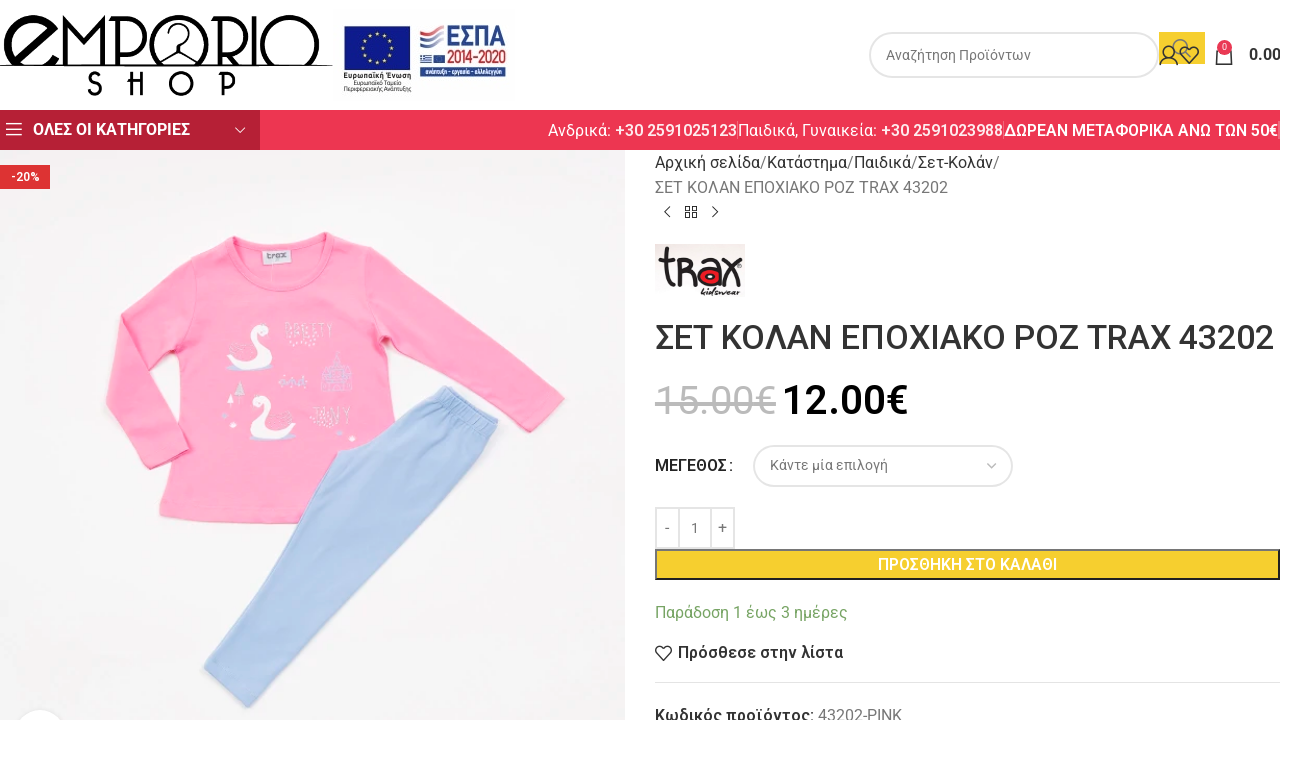

--- FILE ---
content_type: text/html; charset=UTF-8
request_url: https://emporio-shop.gr/shop/%CF%80%CE%B1%CE%B9%CE%B4%CE%B9%CE%BA%CE%AC/%CF%83%CE%B5%CF%84-%CE%BA%CE%BF%CE%BB%CE%AC%CE%BD/%CF%83%CE%B5%CF%84-%CE%BA%CE%BF%CE%BB%CE%B1%CE%BD-%CE%B5%CF%80%CE%BF%CF%87%CE%B9%CE%B1%CE%BA%CE%BF-%CF%81%CE%BF%CE%B6-trax-43202/
body_size: 48154
content:
<!DOCTYPE html>
<html lang="el">
<head>
	<meta charset="UTF-8">
	<link rel="profile" href="https://gmpg.org/xfn/11">
	<link rel="pingback" href="https://emporio-shop.gr/xmlrpc.php">

	<meta name='robots' content='index, follow, max-image-preview:large, max-snippet:-1, max-video-preview:-1' />
	<style>img:is([sizes="auto" i], [sizes^="auto," i]) { contain-intrinsic-size: 3000px 1500px }</style>
	
	<!-- This site is optimized with the Yoast SEO plugin v26.8 - https://yoast.com/product/yoast-seo-wordpress/ -->
	<title>ΣΕΤ ΚΟΛΑΝ ΕΠΟΧΙΑΚΟ ΡΟΖ TRAX 43202 - Emporio Shop</title>
<link data-rocket-preload as="style" href="https://fonts.googleapis.com/css?family=Roboto%3A400%2C600%2C500%2C700&#038;display=swap" rel="preload">
<link href="https://fonts.googleapis.com/css?family=Roboto%3A400%2C600%2C500%2C700&#038;display=swap" media="print" onload="this.media=&#039;all&#039;" rel="stylesheet">
<noscript><link rel="stylesheet" href="https://fonts.googleapis.com/css?family=Roboto%3A400%2C600%2C500%2C700&#038;display=swap"></noscript>
	<link rel="canonical" href="https://emporio-shop.gr/shop/παιδικά/σετ-κολάν/σετ-κολαν-εποχιακο-ροζ-trax-43202/" />
	<meta property="og:locale" content="el_GR" />
	<meta property="og:type" content="article" />
	<meta property="og:title" content="ΣΕΤ ΚΟΛΑΝ ΕΠΟΧΙΑΚΟ ΡΟΖ TRAX 43202 - Emporio Shop" />
	<meta property="og:description" content="ΣΕΤ ΜΠΛΕ ΚΟΛΑΝ 3/4/ΠΟΥΔΡΑ ΜΠΛΟΥΖΑ ΕΠΟΧΗΣ 100%COTTON 95%COTTON 5%LYCRA" />
	<meta property="og:url" content="https://emporio-shop.gr/shop/παιδικά/σετ-κολάν/σετ-κολαν-εποχιακο-ροζ-trax-43202/" />
	<meta property="og:site_name" content="Emporio Shop" />
	<meta property="article:modified_time" content="2024-09-09T07:37:41+00:00" />
	<meta property="og:image" content="https://emporio-shop.gr/wp-content/uploads/2023/02/43202.1.jpg" />
	<meta property="og:image:width" content="1200" />
	<meta property="og:image:height" content="1200" />
	<meta property="og:image:type" content="image/jpeg" />
	<meta name="twitter:card" content="summary_large_image" />
	<meta name="twitter:label1" content="Εκτιμώμενος χρόνος ανάγνωσης" />
	<meta name="twitter:data1" content="1 λεπτό" />
	<script type="application/ld+json" class="yoast-schema-graph">{"@context":"https://schema.org","@graph":[{"@type":"WebPage","@id":"https://emporio-shop.gr/shop/%cf%80%ce%b1%ce%b9%ce%b4%ce%b9%ce%ba%ce%ac/%cf%83%ce%b5%cf%84-%ce%ba%ce%bf%ce%bb%ce%ac%ce%bd/%cf%83%ce%b5%cf%84-%ce%ba%ce%bf%ce%bb%ce%b1%ce%bd-%ce%b5%cf%80%ce%bf%cf%87%ce%b9%ce%b1%ce%ba%ce%bf-%cf%81%ce%bf%ce%b6-trax-43202/","url":"https://emporio-shop.gr/shop/%cf%80%ce%b1%ce%b9%ce%b4%ce%b9%ce%ba%ce%ac/%cf%83%ce%b5%cf%84-%ce%ba%ce%bf%ce%bb%ce%ac%ce%bd/%cf%83%ce%b5%cf%84-%ce%ba%ce%bf%ce%bb%ce%b1%ce%bd-%ce%b5%cf%80%ce%bf%cf%87%ce%b9%ce%b1%ce%ba%ce%bf-%cf%81%ce%bf%ce%b6-trax-43202/","name":"ΣΕΤ ΚΟΛΑΝ ΕΠΟΧΙΑΚΟ ΡΟΖ TRAX 43202 - Emporio Shop","isPartOf":{"@id":"https://emporio-shop.gr/#website"},"primaryImageOfPage":{"@id":"https://emporio-shop.gr/shop/%cf%80%ce%b1%ce%b9%ce%b4%ce%b9%ce%ba%ce%ac/%cf%83%ce%b5%cf%84-%ce%ba%ce%bf%ce%bb%ce%ac%ce%bd/%cf%83%ce%b5%cf%84-%ce%ba%ce%bf%ce%bb%ce%b1%ce%bd-%ce%b5%cf%80%ce%bf%cf%87%ce%b9%ce%b1%ce%ba%ce%bf-%cf%81%ce%bf%ce%b6-trax-43202/#primaryimage"},"image":{"@id":"https://emporio-shop.gr/shop/%cf%80%ce%b1%ce%b9%ce%b4%ce%b9%ce%ba%ce%ac/%cf%83%ce%b5%cf%84-%ce%ba%ce%bf%ce%bb%ce%ac%ce%bd/%cf%83%ce%b5%cf%84-%ce%ba%ce%bf%ce%bb%ce%b1%ce%bd-%ce%b5%cf%80%ce%bf%cf%87%ce%b9%ce%b1%ce%ba%ce%bf-%cf%81%ce%bf%ce%b6-trax-43202/#primaryimage"},"thumbnailUrl":"https://emporio-shop.gr/wp-content/uploads/2023/02/43202.1.jpg","datePublished":"2023-02-10T18:42:57+00:00","dateModified":"2024-09-09T07:37:41+00:00","breadcrumb":{"@id":"https://emporio-shop.gr/shop/%cf%80%ce%b1%ce%b9%ce%b4%ce%b9%ce%ba%ce%ac/%cf%83%ce%b5%cf%84-%ce%ba%ce%bf%ce%bb%ce%ac%ce%bd/%cf%83%ce%b5%cf%84-%ce%ba%ce%bf%ce%bb%ce%b1%ce%bd-%ce%b5%cf%80%ce%bf%cf%87%ce%b9%ce%b1%ce%ba%ce%bf-%cf%81%ce%bf%ce%b6-trax-43202/#breadcrumb"},"inLanguage":"el","potentialAction":[{"@type":"ReadAction","target":["https://emporio-shop.gr/shop/%cf%80%ce%b1%ce%b9%ce%b4%ce%b9%ce%ba%ce%ac/%cf%83%ce%b5%cf%84-%ce%ba%ce%bf%ce%bb%ce%ac%ce%bd/%cf%83%ce%b5%cf%84-%ce%ba%ce%bf%ce%bb%ce%b1%ce%bd-%ce%b5%cf%80%ce%bf%cf%87%ce%b9%ce%b1%ce%ba%ce%bf-%cf%81%ce%bf%ce%b6-trax-43202/"]}]},{"@type":"ImageObject","inLanguage":"el","@id":"https://emporio-shop.gr/shop/%cf%80%ce%b1%ce%b9%ce%b4%ce%b9%ce%ba%ce%ac/%cf%83%ce%b5%cf%84-%ce%ba%ce%bf%ce%bb%ce%ac%ce%bd/%cf%83%ce%b5%cf%84-%ce%ba%ce%bf%ce%bb%ce%b1%ce%bd-%ce%b5%cf%80%ce%bf%cf%87%ce%b9%ce%b1%ce%ba%ce%bf-%cf%81%ce%bf%ce%b6-trax-43202/#primaryimage","url":"https://emporio-shop.gr/wp-content/uploads/2023/02/43202.1.jpg","contentUrl":"https://emporio-shop.gr/wp-content/uploads/2023/02/43202.1.jpg","width":1200,"height":1200},{"@type":"BreadcrumbList","@id":"https://emporio-shop.gr/shop/%cf%80%ce%b1%ce%b9%ce%b4%ce%b9%ce%ba%ce%ac/%cf%83%ce%b5%cf%84-%ce%ba%ce%bf%ce%bb%ce%ac%ce%bd/%cf%83%ce%b5%cf%84-%ce%ba%ce%bf%ce%bb%ce%b1%ce%bd-%ce%b5%cf%80%ce%bf%cf%87%ce%b9%ce%b1%ce%ba%ce%bf-%cf%81%ce%bf%ce%b6-trax-43202/#breadcrumb","itemListElement":[{"@type":"ListItem","position":1,"name":"Home","item":"https://emporio-shop.gr/"},{"@type":"ListItem","position":2,"name":"Κατάστημα","item":"https://emporio-shop.gr/shop/"},{"@type":"ListItem","position":3,"name":"ΣΕΤ ΚΟΛΑΝ ΕΠΟΧΙΑΚΟ ΡΟΖ TRAX 43202"}]},{"@type":"WebSite","@id":"https://emporio-shop.gr/#website","url":"https://emporio-shop.gr/","name":"Emporio Shop","description":"Ανδρικά, Γυναικεία, Παιδικά ρούχα και αξεσουάρ","publisher":{"@id":"https://emporio-shop.gr/#organization"},"potentialAction":[{"@type":"SearchAction","target":{"@type":"EntryPoint","urlTemplate":"https://emporio-shop.gr/?s={search_term_string}"},"query-input":{"@type":"PropertyValueSpecification","valueRequired":true,"valueName":"search_term_string"}}],"inLanguage":"el"},{"@type":"Organization","@id":"https://emporio-shop.gr/#organization","name":"Emporio Shop","url":"https://emporio-shop.gr/","logo":{"@type":"ImageObject","inLanguage":"el","@id":"https://emporio-shop.gr/#/schema/logo/image/","url":"https://emporio-shop.gr/wp-content/uploads/2020/12/LOGO-EMPORIO.png","contentUrl":"https://emporio-shop.gr/wp-content/uploads/2020/12/LOGO-EMPORIO.png","width":600,"height":175,"caption":"Emporio Shop"},"image":{"@id":"https://emporio-shop.gr/#/schema/logo/image/"}}]}</script>
	<!-- / Yoast SEO plugin. -->


<link rel='dns-prefetch' href='//www.google.com' />
<link rel='dns-prefetch' href='//capi-automation.s3.us-east-2.amazonaws.com' />
<link rel='dns-prefetch' href='//www.googletagmanager.com' />
<link rel='dns-prefetch' href='//fonts.googleapis.com' />
<link href='https://fonts.gstatic.com' crossorigin rel='preconnect' />
<link rel="alternate" type="application/rss+xml" title="Ροή RSS &raquo; Emporio Shop" href="https://emporio-shop.gr/feed/" />
<link rel="alternate" type="application/rss+xml" title="Ροή Σχολίων &raquo; Emporio Shop" href="https://emporio-shop.gr/comments/feed/" />
<link rel='stylesheet' id='berocket_aapf_widget-style-css' href='https://emporio-shop.gr/wp-content/plugins/woocommerce-ajax-filters/assets/frontend/css/fullmain.min.css?ver=3.1.9.6' type='text/css' media='all' />
<style id='safe-svg-svg-icon-style-inline-css' type='text/css'>
.safe-svg-cover{text-align:center}.safe-svg-cover .safe-svg-inside{display:inline-block;max-width:100%}.safe-svg-cover svg{fill:currentColor;height:100%;max-height:100%;max-width:100%;width:100%}

</style>
<style id='woocommerce-inline-inline-css' type='text/css'>
.woocommerce form .form-row .required { visibility: visible; }
</style>
<link rel='stylesheet' id='wcgwp-css-css' href='https://emporio-shop.gr/wp-content/plugins/woocommerce-gift-wrapper/assets/v6/css/wcgwp.min.css?ver=6.32' type='text/css' media='all' />
<link rel='stylesheet' id='wcgwp-modal-css-css' href='https://emporio-shop.gr/wp-content/plugins/woocommerce-gift-wrapper/assets/v6/css/wcgwp-modal.min.css?ver=6.32' type='text/css' media='all' />
<link rel='stylesheet' id='js_composer_front-css' href='https://emporio-shop.gr/wp-content/uploads/2021/10/js_composer-1634156843.css?ver=8.2.7' type='text/css' media='all' />
<link rel='stylesheet' id='vc_font_awesome_5_shims-css' href='https://emporio-shop.gr/wp-content/plugins/js_composer/assets/lib/vendor/dist/@fortawesome/fontawesome-free/css/v4-shims.min.css?ver=8.6.1' type='text/css' media='all' />
<link rel='stylesheet' id='vc_font_awesome_6-css' href='https://emporio-shop.gr/wp-content/plugins/js_composer/assets/lib/vendor/dist/@fortawesome/fontawesome-free/css/all.min.css?ver=8.6.1' type='text/css' media='all' />
<link rel='stylesheet' id='wd-style-base-css' href='https://emporio-shop.gr/wp-content/themes/woodmart/css/parts/base.min.css?ver=8.2.7' type='text/css' media='all' />
<link rel='stylesheet' id='wd-helpers-wpb-elem-css' href='https://emporio-shop.gr/wp-content/themes/woodmart/css/parts/helpers-wpb-elem.min.css?ver=8.2.7' type='text/css' media='all' />
<link rel='stylesheet' id='wd-lazy-loading-css' href='https://emporio-shop.gr/wp-content/themes/woodmart/css/parts/opt-lazy-load.min.css?ver=8.2.7' type='text/css' media='all' />
<link rel='stylesheet' id='wd-wpbakery-base-css' href='https://emporio-shop.gr/wp-content/themes/woodmart/css/parts/int-wpb-base.min.css?ver=8.2.7' type='text/css' media='all' />
<link rel='stylesheet' id='wd-wpbakery-base-deprecated-css' href='https://emporio-shop.gr/wp-content/themes/woodmart/css/parts/int-wpb-base-deprecated.min.css?ver=8.2.7' type='text/css' media='all' />
<link rel='stylesheet' id='wd-notices-fixed-css' href='https://emporio-shop.gr/wp-content/themes/woodmart/css/parts/woo-opt-sticky-notices-old.min.css?ver=8.2.7' type='text/css' media='all' />
<link rel='stylesheet' id='wd-woocommerce-base-css' href='https://emporio-shop.gr/wp-content/themes/woodmart/css/parts/woocommerce-base.min.css?ver=8.2.7' type='text/css' media='all' />
<link rel='stylesheet' id='wd-mod-star-rating-css' href='https://emporio-shop.gr/wp-content/themes/woodmart/css/parts/mod-star-rating.min.css?ver=8.2.7' type='text/css' media='all' />
<link rel='stylesheet' id='wd-woocommerce-block-notices-css' href='https://emporio-shop.gr/wp-content/themes/woodmart/css/parts/woo-mod-block-notices.min.css?ver=8.2.7' type='text/css' media='all' />
<link rel='stylesheet' id='wd-woo-mod-quantity-css' href='https://emporio-shop.gr/wp-content/themes/woodmart/css/parts/woo-mod-quantity.min.css?ver=8.2.7' type='text/css' media='all' />
<link rel='stylesheet' id='wd-woo-single-prod-el-base-css' href='https://emporio-shop.gr/wp-content/themes/woodmart/css/parts/woo-single-prod-el-base.min.css?ver=8.2.7' type='text/css' media='all' />
<link rel='stylesheet' id='wd-woo-mod-stock-status-css' href='https://emporio-shop.gr/wp-content/themes/woodmart/css/parts/woo-mod-stock-status.min.css?ver=8.2.7' type='text/css' media='all' />
<link rel='stylesheet' id='wd-woo-opt-hide-larger-price-css' href='https://emporio-shop.gr/wp-content/themes/woodmart/css/parts/woo-opt-hide-larger-price.min.css?ver=8.2.7' type='text/css' media='all' />
<link rel='stylesheet' id='wd-woo-mod-shop-attributes-css' href='https://emporio-shop.gr/wp-content/themes/woodmart/css/parts/woo-mod-shop-attributes.min.css?ver=8.2.7' type='text/css' media='all' />
<link rel='stylesheet' id='wd-header-base-css' href='https://emporio-shop.gr/wp-content/themes/woodmart/css/parts/header-base.min.css?ver=8.2.7' type='text/css' media='all' />
<link rel='stylesheet' id='wd-mod-tools-css' href='https://emporio-shop.gr/wp-content/themes/woodmart/css/parts/mod-tools.min.css?ver=8.2.7' type='text/css' media='all' />
<link rel='stylesheet' id='wd-header-elements-base-css' href='https://emporio-shop.gr/wp-content/themes/woodmart/css/parts/header-el-base.min.css?ver=8.2.7' type='text/css' media='all' />
<link rel='stylesheet' id='wd-header-search-css' href='https://emporio-shop.gr/wp-content/themes/woodmart/css/parts/header-el-search.min.css?ver=8.2.7' type='text/css' media='all' />
<link rel='stylesheet' id='wd-header-search-form-css' href='https://emporio-shop.gr/wp-content/themes/woodmart/css/parts/header-el-search-form.min.css?ver=8.2.7' type='text/css' media='all' />
<link rel='stylesheet' id='wd-wd-search-form-css' href='https://emporio-shop.gr/wp-content/themes/woodmart/css/parts/wd-search-form.min.css?ver=8.2.7' type='text/css' media='all' />
<link rel='stylesheet' id='wd-wd-search-results-css' href='https://emporio-shop.gr/wp-content/themes/woodmart/css/parts/wd-search-results.min.css?ver=8.2.7' type='text/css' media='all' />
<link rel='stylesheet' id='wd-wd-search-dropdown-css' href='https://emporio-shop.gr/wp-content/themes/woodmart/css/parts/wd-search-dropdown.min.css?ver=8.2.7' type='text/css' media='all' />
<link rel='stylesheet' id='wd-woo-mod-login-form-css' href='https://emporio-shop.gr/wp-content/themes/woodmart/css/parts/woo-mod-login-form.min.css?ver=8.2.7' type='text/css' media='all' />
<link rel='stylesheet' id='wd-header-my-account-css' href='https://emporio-shop.gr/wp-content/themes/woodmart/css/parts/header-el-my-account.min.css?ver=8.2.7' type='text/css' media='all' />
<link rel='stylesheet' id='wd-header-cart-side-css' href='https://emporio-shop.gr/wp-content/themes/woodmart/css/parts/header-el-cart-side.min.css?ver=8.2.7' type='text/css' media='all' />
<link rel='stylesheet' id='wd-header-cart-css' href='https://emporio-shop.gr/wp-content/themes/woodmart/css/parts/header-el-cart.min.css?ver=8.2.7' type='text/css' media='all' />
<link rel='stylesheet' id='wd-widget-shopping-cart-css' href='https://emporio-shop.gr/wp-content/themes/woodmart/css/parts/woo-widget-shopping-cart.min.css?ver=8.2.7' type='text/css' media='all' />
<link rel='stylesheet' id='wd-widget-product-list-css' href='https://emporio-shop.gr/wp-content/themes/woodmart/css/parts/woo-widget-product-list.min.css?ver=8.2.7' type='text/css' media='all' />
<link rel='stylesheet' id='wd-header-mobile-nav-dropdown-css' href='https://emporio-shop.gr/wp-content/themes/woodmart/css/parts/header-el-mobile-nav-dropdown.min.css?ver=8.2.7' type='text/css' media='all' />
<link rel='stylesheet' id='wd-header-categories-nav-css' href='https://emporio-shop.gr/wp-content/themes/woodmart/css/parts/header-el-category-nav.min.css?ver=8.2.7' type='text/css' media='all' />
<link rel='stylesheet' id='wd-mod-nav-vertical-css' href='https://emporio-shop.gr/wp-content/themes/woodmart/css/parts/mod-nav-vertical.min.css?ver=8.2.7' type='text/css' media='all' />
<link rel='stylesheet' id='wd-mod-nav-vertical-design-default-css' href='https://emporio-shop.gr/wp-content/themes/woodmart/css/parts/mod-nav-vertical-design-default.min.css?ver=8.2.7' type='text/css' media='all' />
<link rel='stylesheet' id='wd-mod-nav-menu-label-css' href='https://emporio-shop.gr/wp-content/themes/woodmart/css/parts/mod-nav-menu-label.min.css?ver=8.2.7' type='text/css' media='all' />
<link rel='stylesheet' id='wd-woo-single-prod-predefined-css' href='https://emporio-shop.gr/wp-content/themes/woodmart/css/parts/woo-single-prod-predefined.min.css?ver=8.2.7' type='text/css' media='all' />
<link rel='stylesheet' id='wd-woo-single-prod-and-quick-view-predefined-css' href='https://emporio-shop.gr/wp-content/themes/woodmart/css/parts/woo-single-prod-and-quick-view-predefined.min.css?ver=8.2.7' type='text/css' media='all' />
<link rel='stylesheet' id='wd-woo-single-prod-el-tabs-predefined-css' href='https://emporio-shop.gr/wp-content/themes/woodmart/css/parts/woo-single-prod-el-tabs-predefined.min.css?ver=8.2.7' type='text/css' media='all' />
<link rel='stylesheet' id='wd-woo-single-prod-opt-base-css' href='https://emporio-shop.gr/wp-content/themes/woodmart/css/parts/woo-single-prod-opt-base.min.css?ver=8.2.7' type='text/css' media='all' />
<link rel='stylesheet' id='wd-woo-single-prod-el-gallery-css' href='https://emporio-shop.gr/wp-content/themes/woodmart/css/parts/woo-single-prod-el-gallery.min.css?ver=8.2.7' type='text/css' media='all' />
<link rel='stylesheet' id='wd-swiper-css' href='https://emporio-shop.gr/wp-content/themes/woodmart/css/parts/lib-swiper.min.css?ver=8.2.7' type='text/css' media='all' />
<link rel='stylesheet' id='wd-woo-mod-product-labels-css' href='https://emporio-shop.gr/wp-content/themes/woodmart/css/parts/woo-mod-product-labels.min.css?ver=8.2.7' type='text/css' media='all' />
<link rel='stylesheet' id='wd-woo-mod-product-labels-rect-css' href='https://emporio-shop.gr/wp-content/themes/woodmart/css/parts/woo-mod-product-labels-rect.min.css?ver=8.2.7' type='text/css' media='all' />
<link rel='stylesheet' id='wd-swiper-arrows-css' href='https://emporio-shop.gr/wp-content/themes/woodmart/css/parts/lib-swiper-arrows.min.css?ver=8.2.7' type='text/css' media='all' />
<link rel='stylesheet' id='wd-photoswipe-css' href='https://emporio-shop.gr/wp-content/themes/woodmart/css/parts/lib-photoswipe.min.css?ver=8.2.7' type='text/css' media='all' />
<link rel='stylesheet' id='wd-swiper-pagin-css' href='https://emporio-shop.gr/wp-content/themes/woodmart/css/parts/lib-swiper-pagin.min.css?ver=8.2.7' type='text/css' media='all' />
<link rel='stylesheet' id='wd-woo-single-prod-el-navigation-css' href='https://emporio-shop.gr/wp-content/themes/woodmart/css/parts/woo-single-prod-el-navigation.min.css?ver=8.2.7' type='text/css' media='all' />
<link rel='stylesheet' id='wd-woo-mod-variation-form-css' href='https://emporio-shop.gr/wp-content/themes/woodmart/css/parts/woo-mod-variation-form.min.css?ver=8.2.7' type='text/css' media='all' />
<link rel='stylesheet' id='wd-woo-mod-swatches-base-css' href='https://emporio-shop.gr/wp-content/themes/woodmart/css/parts/woo-mod-swatches-base.min.css?ver=8.2.7' type='text/css' media='all' />
<link rel='stylesheet' id='wd-woo-mod-variation-form-single-css' href='https://emporio-shop.gr/wp-content/themes/woodmart/css/parts/woo-mod-variation-form-single.min.css?ver=8.2.7' type='text/css' media='all' />
<link rel='stylesheet' id='wd-woo-mod-swatches-style-1-css' href='https://emporio-shop.gr/wp-content/themes/woodmart/css/parts/woo-mod-swatches-style-1.min.css?ver=8.2.7' type='text/css' media='all' />
<link rel='stylesheet' id='wd-woo-mod-swatches-dis-2-css' href='https://emporio-shop.gr/wp-content/themes/woodmart/css/parts/woo-mod-swatches-dis-style-2.min.css?ver=8.2.7' type='text/css' media='all' />
<link rel='stylesheet' id='wd-social-icons-css' href='https://emporio-shop.gr/wp-content/themes/woodmart/css/parts/el-social-icons.min.css?ver=8.2.7' type='text/css' media='all' />
<link rel='stylesheet' id='wd-tabs-css' href='https://emporio-shop.gr/wp-content/themes/woodmart/css/parts/el-tabs.min.css?ver=8.2.7' type='text/css' media='all' />
<link rel='stylesheet' id='wd-woo-single-prod-el-tabs-opt-layout-tabs-css' href='https://emporio-shop.gr/wp-content/themes/woodmart/css/parts/woo-single-prod-el-tabs-opt-layout-tabs.min.css?ver=8.2.7' type='text/css' media='all' />
<link rel='stylesheet' id='wd-accordion-css' href='https://emporio-shop.gr/wp-content/themes/woodmart/css/parts/el-accordion.min.css?ver=8.2.7' type='text/css' media='all' />
<link rel='stylesheet' id='wd-accordion-elem-wpb-css' href='https://emporio-shop.gr/wp-content/themes/woodmart/css/parts/el-accordion-wpb-elem.min.css?ver=8.2.7' type='text/css' media='all' />
<link rel='stylesheet' id='wd-product-loop-css' href='https://emporio-shop.gr/wp-content/themes/woodmart/css/parts/woo-product-loop.min.css?ver=8.2.7' type='text/css' media='all' />
<link rel='stylesheet' id='wd-product-loop-tiled-css' href='https://emporio-shop.gr/wp-content/themes/woodmart/css/parts/woo-product-loop-tiled.min.css?ver=8.2.7' type='text/css' media='all' />
<link rel='stylesheet' id='wd-woo-mod-quantity-overlap-css' href='https://emporio-shop.gr/wp-content/themes/woodmart/css/parts/woo-mod-quantity-overlap.min.css?ver=8.2.7' type='text/css' media='all' />
<link rel='stylesheet' id='wd-woo-opt-products-shadow-css' href='https://emporio-shop.gr/wp-content/themes/woodmart/css/parts/woo-opt-products-shadow.min.css?ver=8.2.7' type='text/css' media='all' />
<link rel='stylesheet' id='wd-woo-opt-stretch-cont-css' href='https://emporio-shop.gr/wp-content/themes/woodmart/css/parts/woo-opt-stretch-cont.min.css?ver=8.2.7' type='text/css' media='all' />
<link rel='stylesheet' id='wd-bordered-product-css' href='https://emporio-shop.gr/wp-content/themes/woodmart/css/parts/woo-opt-bordered-product.min.css?ver=8.2.7' type='text/css' media='all' />
<link rel='stylesheet' id='wd-woo-opt-title-limit-css' href='https://emporio-shop.gr/wp-content/themes/woodmart/css/parts/woo-opt-title-limit.min.css?ver=8.2.7' type='text/css' media='all' />
<link rel='stylesheet' id='wd-mfp-popup-css' href='https://emporio-shop.gr/wp-content/themes/woodmart/css/parts/lib-magnific-popup.min.css?ver=8.2.7' type='text/css' media='all' />
<link rel='stylesheet' id='wd-woo-opt-grid-gallery-css' href='https://emporio-shop.gr/wp-content/themes/woodmart/css/parts/woo-opt-grid-gallery.min.css?ver=8.2.7' type='text/css' media='all' />
<link rel='stylesheet' id='wd-widget-collapse-css' href='https://emporio-shop.gr/wp-content/themes/woodmart/css/parts/opt-widget-collapse.min.css?ver=8.2.7' type='text/css' media='all' />
<link rel='stylesheet' id='wd-footer-base-css' href='https://emporio-shop.gr/wp-content/themes/woodmart/css/parts/footer-base.min.css?ver=8.2.7' type='text/css' media='all' />
<link rel='stylesheet' id='wd-brands-css' href='https://emporio-shop.gr/wp-content/themes/woodmart/css/parts/el-brand.min.css?ver=8.2.7' type='text/css' media='all' />
<link rel='stylesheet' id='wd-widget-nav-css' href='https://emporio-shop.gr/wp-content/themes/woodmart/css/parts/widget-nav.min.css?ver=8.2.7' type='text/css' media='all' />
<link rel='stylesheet' id='wd-social-icons-styles-css' href='https://emporio-shop.gr/wp-content/themes/woodmart/css/parts/el-social-styles.min.css?ver=8.2.7' type='text/css' media='all' />
<link rel='stylesheet' id='wd-scroll-top-css' href='https://emporio-shop.gr/wp-content/themes/woodmart/css/parts/opt-scrolltotop.min.css?ver=8.2.7' type='text/css' media='all' />
<link rel='stylesheet' id='wd-header-my-account-sidebar-css' href='https://emporio-shop.gr/wp-content/themes/woodmart/css/parts/header-el-my-account-sidebar.min.css?ver=8.2.7' type='text/css' media='all' />
<link rel='stylesheet' id='wd-widget-layered-nav-stock-status-css' href='https://emporio-shop.gr/wp-content/themes/woodmart/css/parts/woo-widget-layered-nav-stock-status.min.css?ver=8.2.7' type='text/css' media='all' />
<link rel='stylesheet' id='wd-cookies-popup-css' href='https://emporio-shop.gr/wp-content/themes/woodmart/css/parts/opt-cookies.min.css?ver=8.2.7' type='text/css' media='all' />
<link rel='stylesheet' id='wd-sticky-add-to-cart-css' href='https://emporio-shop.gr/wp-content/themes/woodmart/css/parts/woo-opt-sticky-add-to-cart.min.css?ver=8.2.7' type='text/css' media='all' />
<link rel='stylesheet' id='wd-bottom-toolbar-css' href='https://emporio-shop.gr/wp-content/themes/woodmart/css/parts/opt-bottom-toolbar.min.css?ver=8.2.7' type='text/css' media='all' />

<script type="text/javascript" src="https://emporio-shop.gr/wp-includes/js/jquery/jquery.min.js?ver=3.7.1" id="jquery-core-js"></script>
<script type="text/javascript" src="https://emporio-shop.gr/wp-includes/js/jquery/jquery-migrate.min.js?ver=3.4.1" id="jquery-migrate-js"></script>
<script type="text/javascript" src="https://emporio-shop.gr/wp-content/plugins/recaptcha-woo/js/rcfwc.js?ver=1.0" id="rcfwc-js-js" defer="defer" data-wp-strategy="defer"></script>
<script type="text/javascript" src="https://www.google.com/recaptcha/api.js?hl=el" id="recaptcha-js" defer="defer" data-wp-strategy="defer"></script>
<script type="text/javascript" id="jquery-remove-uppercase-accents-js-extra">
/* <![CDATA[ */
var rua = {"accents":[{"original":"\u0386\u0399","convert":"\u0391\u03aa"},{"original":"\u0386\u03a5","convert":"\u0391\u03ab"},{"original":"\u0388\u0399","convert":"\u0395\u03aa"},{"original":"\u038c\u0399","convert":"\u039f\u03aa"},{"original":"\u0388\u03a5","convert":"\u0395\u03ab"},{"original":"\u038c\u03a5","convert":"\u039f\u03ab"},{"original":"\u03ac\u03b9","convert":"\u03b1\u03ca"},{"original":"\u03ad\u03b9","convert":"\u03b5\u03ca"},{"original":"\u0386\u03c5","convert":"\u03b1\u03cb"},{"original":"\u03ac\u03c5","convert":"\u03b1\u03cb"},{"original":"\u03cc\u03b9","convert":"\u03bf\u03ca"},{"original":"\u0388\u03c5","convert":"\u03b5\u03cb"},{"original":"\u03ad\u03c5","convert":"\u03b5\u03cb"},{"original":"\u03cc\u03c5","convert":"\u03bf\u03cb"},{"original":"\u038c\u03c5","convert":"\u03bf\u03cb"},{"original":"\u0386","convert":"\u0391"},{"original":"\u03ac","convert":"\u03b1"},{"original":"\u0388","convert":"\u0395"},{"original":"\u03ad","convert":"\u03b5"},{"original":"\u0389","convert":"\u0397"},{"original":"\u03ae","convert":"\u03b7"},{"original":"\u038a","convert":"\u0399"},{"original":"\u03aa","convert":"\u0399"},{"original":"\u03af","convert":"\u03b9"},{"original":"\u0390","convert":"\u03ca"},{"original":"\u038c","convert":"\u039f"},{"original":"\u03cc","convert":"\u03bf"},{"original":"\u038e","convert":"\u03a5"},{"original":"\u03cd","convert":"\u03c5"},{"original":"\u03b0","convert":"\u03cb"},{"original":"\u038f","convert":"\u03a9"},{"original":"\u03ce","convert":"\u03c9"}],"selectors":"","selAction":""};
/* ]]> */
</script>
<script type="text/javascript" src="https://emporio-shop.gr/wp-content/plugins/remove-uppercase-accents/js/jquery.remove-uppercase-accents.js?ver=6.7.1" id="jquery-remove-uppercase-accents-js"></script>
<script type="text/javascript" src="https://emporio-shop.gr/wp-content/plugins/woocommerce/assets/js/jquery-blockui/jquery.blockUI.min.js?ver=2.7.0-wc.10.3.7" id="wc-jquery-blockui-js" data-wp-strategy="defer"></script>
<script type="text/javascript" id="wc-add-to-cart-js-extra">
/* <![CDATA[ */
var wc_add_to_cart_params = {"ajax_url":"\/wp-admin\/admin-ajax.php","wc_ajax_url":"\/?wc-ajax=%%endpoint%%","i18n_view_cart":"\u039a\u03b1\u03bb\u03ac\u03b8\u03b9","cart_url":"https:\/\/emporio-shop.gr\/cart\/","is_cart":"","cart_redirect_after_add":"no"};
/* ]]> */
</script>
<script type="text/javascript" src="https://emporio-shop.gr/wp-content/plugins/woocommerce/assets/js/frontend/add-to-cart.min.js?ver=10.3.7" id="wc-add-to-cart-js" data-wp-strategy="defer"></script>
<script type="text/javascript" src="https://emporio-shop.gr/wp-content/plugins/woocommerce/assets/js/zoom/jquery.zoom.min.js?ver=1.7.21-wc.10.3.7" id="wc-zoom-js" defer="defer" data-wp-strategy="defer"></script>
<script type="text/javascript" id="wc-single-product-js-extra">
/* <![CDATA[ */
var wc_single_product_params = {"i18n_required_rating_text":"\u03a0\u03b1\u03c1\u03b1\u03ba\u03b1\u03bb\u03bf\u03cd\u03bc\u03b5, \u03b5\u03c0\u03b9\u03bb\u03ad\u03be\u03c4\u03b5 \u03bc\u03af\u03b1 \u03b2\u03b1\u03b8\u03bc\u03bf\u03bb\u03bf\u03b3\u03af\u03b1","i18n_rating_options":["1 \u03b1\u03c0\u03cc 5 \u03b1\u03c3\u03c4\u03ad\u03c1\u03b9\u03b1","2 \u03b1\u03c0\u03cc 5 \u03b1\u03c3\u03c4\u03ad\u03c1\u03b9\u03b1","3 \u03b1\u03c0\u03cc 5 \u03b1\u03c3\u03c4\u03ad\u03c1\u03b9\u03b1","4 \u03b1\u03c0\u03cc 5 \u03b1\u03c3\u03c4\u03ad\u03c1\u03b9\u03b1","5 \u03b1\u03c0\u03cc 5 \u03b1\u03c3\u03c4\u03ad\u03c1\u03b9\u03b1"],"i18n_product_gallery_trigger_text":"View full-screen image gallery","review_rating_required":"yes","flexslider":{"rtl":false,"animation":"slide","smoothHeight":true,"directionNav":false,"controlNav":"thumbnails","slideshow":false,"animationSpeed":500,"animationLoop":false,"allowOneSlide":false},"zoom_enabled":"","zoom_options":[],"photoswipe_enabled":"","photoswipe_options":{"shareEl":false,"closeOnScroll":false,"history":false,"hideAnimationDuration":0,"showAnimationDuration":0},"flexslider_enabled":""};
/* ]]> */
</script>
<script type="text/javascript" src="https://emporio-shop.gr/wp-content/plugins/woocommerce/assets/js/frontend/single-product.min.js?ver=10.3.7" id="wc-single-product-js" defer="defer" data-wp-strategy="defer"></script>
<script type="text/javascript" src="https://emporio-shop.gr/wp-content/plugins/woocommerce/assets/js/js-cookie/js.cookie.min.js?ver=2.1.4-wc.10.3.7" id="wc-js-cookie-js" data-wp-strategy="defer"></script>
<script type="text/javascript" id="woocommerce-js-extra">
/* <![CDATA[ */
var woocommerce_params = {"ajax_url":"\/wp-admin\/admin-ajax.php","wc_ajax_url":"\/?wc-ajax=%%endpoint%%","i18n_password_show":"\u0395\u03bc\u03c6\u03ac\u03bd\u03b9\u03c3\u03b7 \u03c3\u03c5\u03bd\u03b8\u03b7\u03bc\u03b1\u03c4\u03b9\u03ba\u03bf\u03cd","i18n_password_hide":"\u0391\u03c0\u03cc\u03ba\u03c1\u03c5\u03c8\u03b7 \u03c3\u03c5\u03bd\u03b8\u03b7\u03bc\u03b1\u03c4\u03b9\u03ba\u03bf\u03cd"};
/* ]]> */
</script>
<script type="text/javascript" src="https://emporio-shop.gr/wp-content/plugins/woocommerce/assets/js/frontend/woocommerce.min.js?ver=10.3.7" id="woocommerce-js" data-wp-strategy="defer"></script>
<script type="text/javascript" src="https://emporio-shop.gr/wp-content/plugins/js_composer/assets/js/vendors/woocommerce-add-to-cart.js?ver=8.6.1" id="vc_woocommerce-add-to-cart-js-js"></script>
<script type="text/javascript" id="wc-country-select-js-extra">
/* <![CDATA[ */
var wc_country_select_params = {"countries":"{\"GR\":{\"I\":\"\\u0391\\u03c4\\u03c4\\u03b9\\u03ba\\u03ae\",\"A\":\"\\u0391\\u03bd\\u03b1\\u03c4\\u03bf\\u03bb\\u03b9\\u03ba\\u03ae \\u039c\\u03b1\\u03ba\\u03b5\\u03b4\\u03bf\\u03bd\\u03af\\u03b1 \\u03ba\\u03b1\\u03b9 \\u0398\\u03c1\\u03ac\\u03ba\\u03b7\",\"B\":\"\\u039a\\u03b5\\u03bd\\u03c4\\u03c1\\u03b9\\u03ba\\u03ae \\u039c\\u03b1\\u03ba\\u03b5\\u03b4\\u03bf\\u03bd\\u03af\\u03b1\",\"C\":\"\\u0394\\u03c5\\u03c4\\u03b9\\u03ba\\u03ae \\u039c\\u03b1\\u03ba\\u03b5\\u03b4\\u03bf\\u03bd\\u03af\\u03b1\",\"D\":\"\\u0389\\u03c0\\u03b5\\u03b9\\u03c1\\u03bf\\u03c2\",\"E\":\"\\u0398\\u03b5\\u03c3\\u03c3\\u03b1\\u03bb\\u03af\\u03b1\",\"F\":\"\\u0399\\u03cc\\u03bd\\u03b9\\u03b1 \\u03bd\\u03b7\\u03c3\\u03b9\\u03ac\",\"G\":\"\\u0394\\u03c5\\u03c4\\u03b9\\u03ba\\u03ae \\u0395\\u03bb\\u03bb\\u03ac\\u03b4\\u03b1\",\"H\":\"\\u03a3\\u03c4\\u03b5\\u03c1\\u03b5\\u03ac \\u0395\\u03bb\\u03bb\\u03ac\\u03b4\\u03b1\",\"J\":\"\\u03a0\\u03b5\\u03bb\\u03bf\\u03c0\\u03cc\\u03bd\\u03bd\\u03b7\\u03c3\\u03bf\\u03c2\",\"K\":\"\\u0392\\u03cc\\u03c1\\u03b5\\u03b9\\u03bf \\u0391\\u03b9\\u03b3\\u03b1\\u03af\\u03bf\",\"L\":\"\\u039d\\u03cc\\u03c4\\u03b9\\u03bf \\u0391\\u03b9\\u03b3\\u03b1\\u03af\\u03bf\",\"M\":\"\\u039a\\u03c1\\u03ae\\u03c4\\u03b7\"}}","i18n_select_state_text":"\u039a\u03ac\u03bd\u03c4\u03b5 \u03bc\u03af\u03b1 \u03b5\u03c0\u03b9\u03bb\u03bf\u03b3\u03ae\u2026","i18n_no_matches":"\u0394\u03b5\u03bd \u03b2\u03c1\u03ad\u03b8\u03b7\u03ba\u03b5 \u03ba\u03b1\u03bc\u03af\u03b1 \u03b1\u03bd\u03c4\u03b9\u03c3\u03c4\u03bf\u03b9\u03c7\u03af\u03b1","i18n_ajax_error":"\u0397 \u03c6\u03cc\u03c1\u03c4\u03c9\u03c3\u03b7 \u03b1\u03c0\u03ad\u03c4\u03c5\u03c7\u03b5","i18n_input_too_short_1":"\u03a0\u03b1\u03c1\u03b1\u03ba\u03b1\u03bb\u03bf\u03cd\u03bc\u03b5, \u03b5\u03b9\u03c3\u03ac\u03b3\u03b5\u03c4\u03b5 1 \u03ae \u03c0\u03b5\u03c1\u03b9\u03c3\u03c3\u03cc\u03c4\u03b5\u03c1\u03bf\u03c5\u03c2 \u03c7\u03b1\u03c1\u03b1\u03ba\u03c4\u03ae\u03c1\u03b5\u03c2","i18n_input_too_short_n":"\u03a0\u03b1\u03c1\u03b1\u03ba\u03b1\u03bb\u03bf\u03cd\u03bc\u03b5, \u03b5\u03b9\u03c3\u03ac\u03b3\u03b5\u03c4\u03b5 %qty% \u03ae \u03c0\u03b5\u03c1\u03b9\u03c3\u03c3\u03cc\u03c4\u03b5\u03c1\u03bf\u03c5\u03c2 \u03c7\u03b1\u03c1\u03b1\u03ba\u03c4\u03ae\u03c1\u03b5\u03c2","i18n_input_too_long_1":"\u03a0\u03b1\u03c1\u03b1\u03ba\u03b1\u03bb\u03bf\u03cd\u03bc\u03b5, \u03b4\u03b9\u03b1\u03b3\u03c1\u03ac\u03c8\u03c4\u03b5 1 \u03c7\u03b1\u03c1\u03b1\u03ba\u03c4\u03ae\u03c1\u03b1","i18n_input_too_long_n":"\u03a0\u03b1\u03c1\u03b1\u03ba\u03b1\u03bb\u03bf\u03cd\u03bc\u03b5, \u03b4\u03b9\u03b1\u03b3\u03c1\u03ac\u03c8\u03c4\u03b5 %qty% \u03c7\u03b1\u03c1\u03b1\u03ba\u03c4\u03ae\u03c1\u03b5\u03c2","i18n_selection_too_long_1":"\u039c\u03c0\u03bf\u03c1\u03b5\u03af\u03c4\u03b5 \u03bd\u03b1 \u03b5\u03c0\u03b9\u03bb\u03ad\u03be\u03b5\u03c4\u03b5 \u03bc\u03cc\u03bd\u03bf 1 \u03c3\u03c4\u03bf\u03b9\u03c7\u03b5\u03af\u03bf","i18n_selection_too_long_n":"\u039c\u03c0\u03bf\u03c1\u03b5\u03af\u03c4\u03b5 \u03bd\u03b1 \u03b5\u03c0\u03b9\u03bb\u03ad\u03be\u03b5\u03c4\u03b5 \u03bc\u03cc\u03bd\u03bf %qty% \u03c3\u03c4\u03bf\u03b9\u03c7\u03b5\u03af\u03b1","i18n_load_more":"\u0393\u03af\u03bd\u03b5\u03c4\u03b1\u03b9 \u03c6\u03cc\u03c1\u03c4\u03c9\u03c3\u03b7 \u03c0\u03b5\u03c1\u03b9\u03c3\u03c3\u03cc\u03c4\u03b5\u03c1\u03c9\u03bd \u03b1\u03c0\u03bf\u03c4\u03b5\u03bb\u03b5\u03c3\u03bc\u03ac\u03c4\u03c9\u03bd\u2026","i18n_searching":"\u0393\u03af\u03bd\u03b5\u03c4\u03b1\u03b9 \u03b1\u03bd\u03b1\u03b6\u03ae\u03c4\u03b7\u03c3\u03b7\u2026"};
/* ]]> */
</script>
<script type="text/javascript" src="https://emporio-shop.gr/wp-content/plugins/woocommerce/assets/js/frontend/country-select.min.js?ver=10.3.7" id="wc-country-select-js" data-wp-strategy="defer"></script>
<script type="text/javascript" id="wc-address-i18n-js-extra">
/* <![CDATA[ */
var wc_address_i18n_params = {"locale":"{\"GR\":{\"state\":{\"required\":false}},\"default\":{\"first_name\":{\"label\":\"\\u038c\\u03bd\\u03bf\\u03bc\\u03b1\",\"required\":true,\"class\":[\"form-row-first\"],\"autocomplete\":\"given-name\",\"priority\":10},\"last_name\":{\"label\":\"\\u0395\\u03c0\\u03af\\u03b8\\u03b5\\u03c4\\u03bf\",\"required\":true,\"class\":[\"form-row-last\"],\"autocomplete\":\"family-name\",\"priority\":20},\"company\":{\"label\":\"\\u0395\\u03c0\\u03c9\\u03bd\\u03c5\\u03bc\\u03af\\u03b1 \\u03b5\\u03c4\\u03b1\\u03b9\\u03c1\\u03b5\\u03af\\u03b1\\u03c2\",\"class\":[\"form-row-wide\"],\"autocomplete\":\"organization\",\"priority\":30,\"required\":false},\"country\":{\"type\":\"country\",\"label\":\"\\u03a7\\u03ce\\u03c1\\u03b1 \\\/ \\u03a0\\u03b5\\u03c1\\u03b9\\u03bf\\u03c7\\u03ae\",\"required\":true,\"class\":[\"form-row-wide\",\"address-field\",\"update_totals_on_change\"],\"autocomplete\":\"country\",\"priority\":40},\"address_1\":{\"label\":\"\\u0394\\u03b9\\u03b5\\u03cd\\u03b8\\u03c5\\u03bd\\u03c3\\u03b7\",\"placeholder\":\"\\u039f\\u03b4\\u03cc\\u03c2 \\u03ba\\u03b1\\u03b9 \\u03b1\\u03c1\\u03b9\\u03b8\\u03bc\\u03cc\\u03c2\",\"required\":true,\"class\":[\"form-row-wide\",\"address-field\"],\"autocomplete\":\"address-line1\",\"priority\":50},\"address_2\":{\"label\":\"\\u0394\\u03b9\\u03b1\\u03bc\\u03ad\\u03c1\\u03b9\\u03c3\\u03bc\\u03b1, \\u03c3\\u03bf\\u03c5\\u03af\\u03c4\\u03b1, \\u03bc\\u03bf\\u03bd\\u03ac\\u03b4\\u03b1 \\u03ba\\u03bb\\u03c0.\",\"label_class\":[\"screen-reader-text\"],\"placeholder\":\"\\u0394\\u03b9\\u03b1\\u03bc\\u03ad\\u03c1\\u03b9\\u03c3\\u03bc\\u03b1, \\u03c3\\u03bf\\u03c5\\u03af\\u03c4\\u03b1, \\u03bc\\u03bf\\u03bd\\u03ac\\u03b4\\u03b1 \\u03ba\\u03bb\\u03c0. (\\u03c0\\u03c1\\u03bf\\u03b1\\u03b9\\u03c1\\u03b5\\u03c4\\u03b9\\u03ba\\u03cc)\",\"class\":[\"form-row-wide\",\"address-field\"],\"autocomplete\":\"address-line2\",\"priority\":60,\"required\":false},\"city\":{\"label\":\"\\u03a0\\u03cc\\u03bb\\u03b7 \\\/ \\u039a\\u03c9\\u03bc\\u03cc\\u03c0\\u03bf\\u03bb\\u03b7\",\"required\":true,\"class\":[\"form-row-wide\",\"address-field\"],\"autocomplete\":\"address-level2\",\"priority\":70},\"state\":{\"type\":\"state\",\"label\":\"\\u03a0\\u03b5\\u03c1\\u03b9\\u03c6\\u03ad\\u03c1\\u03b5\\u03b9\\u03b1\",\"required\":true,\"class\":[\"form-row-wide\",\"address-field\"],\"validate\":[\"state\"],\"autocomplete\":\"address-level1\",\"priority\":80},\"postcode\":{\"label\":\"\\u03a4\\u03b1\\u03c7\\u03c5\\u03b4\\u03c1\\u03bf\\u03bc\\u03b9\\u03ba\\u03cc\\u03c2 \\u03ba\\u03ce\\u03b4\\u03b9\\u03ba\\u03b1\\u03c2\",\"required\":true,\"class\":[\"form-row-wide\",\"address-field\"],\"validate\":[\"postcode\"],\"autocomplete\":\"postal-code\",\"priority\":90}}}","locale_fields":"{\"address_1\":\"#billing_address_1_field, #shipping_address_1_field\",\"address_2\":\"#billing_address_2_field, #shipping_address_2_field\",\"state\":\"#billing_state_field, #shipping_state_field, #calc_shipping_state_field\",\"postcode\":\"#billing_postcode_field, #shipping_postcode_field, #calc_shipping_postcode_field\",\"city\":\"#billing_city_field, #shipping_city_field, #calc_shipping_city_field\"}","i18n_required_text":"\u03b1\u03c0\u03b1\u03b9\u03c4\u03b5\u03af\u03c4\u03b1\u03b9","i18n_optional_text":"\u03c0\u03c1\u03bf\u03b1\u03b9\u03c1\u03b5\u03c4\u03b9\u03ba\u03cc"};
/* ]]> */
</script>
<script type="text/javascript" src="https://emporio-shop.gr/wp-content/plugins/woocommerce/assets/js/frontend/address-i18n.min.js?ver=10.3.7" id="wc-address-i18n-js" data-wp-strategy="defer"></script>

<!-- Google tag (gtag.js) snippet added by Site Kit -->
<!-- Google Analytics snippet added by Site Kit -->
<script type="text/javascript" src="https://www.googletagmanager.com/gtag/js?id=G-GVKBE3NCGP" id="google_gtagjs-js" async></script>
<script type="text/javascript" id="google_gtagjs-js-after">
/* <![CDATA[ */
window.dataLayer = window.dataLayer || [];function gtag(){dataLayer.push(arguments);}
gtag("set","linker",{"domains":["emporio-shop.gr"]});
gtag("js", new Date());
gtag("set", "developer_id.dZTNiMT", true);
gtag("config", "G-GVKBE3NCGP");
/* ]]> */
</script>
<script type="text/javascript" src="https://emporio-shop.gr/wp-content/themes/woodmart/js/libs/device.min.js?ver=8.2.7" id="wd-device-library-js"></script>
<script type="text/javascript" src="https://emporio-shop.gr/wp-content/themes/woodmart/js/scripts/global/scrollBar.min.js?ver=8.2.7" id="wd-scrollbar-js"></script>
<script></script><link rel="https://api.w.org/" href="https://emporio-shop.gr/wp-json/" /><link rel="alternate" title="JSON" type="application/json" href="https://emporio-shop.gr/wp-json/wp/v2/product/148243" /><link rel="EditURI" type="application/rsd+xml" title="RSD" href="https://emporio-shop.gr/xmlrpc.php?rsd" />
<meta name="generator" content="WordPress 6.7.1" />
<meta name="generator" content="WooCommerce 10.3.7" />
<link rel='shortlink' href='https://emporio-shop.gr/?p=148243' />
<link rel="alternate" title="oEmbed (JSON)" type="application/json+oembed" href="https://emporio-shop.gr/wp-json/oembed/1.0/embed?url=https%3A%2F%2Femporio-shop.gr%2Fshop%2F%25cf%2580%25ce%25b1%25ce%25b9%25ce%25b4%25ce%25b9%25ce%25ba%25ce%25ac%2F%25cf%2583%25ce%25b5%25cf%2584-%25ce%25ba%25ce%25bf%25ce%25bb%25ce%25ac%25ce%25bd%2F%25cf%2583%25ce%25b5%25cf%2584-%25ce%25ba%25ce%25bf%25ce%25bb%25ce%25b1%25ce%25bd-%25ce%25b5%25cf%2580%25ce%25bf%25cf%2587%25ce%25b9%25ce%25b1%25ce%25ba%25ce%25bf-%25cf%2581%25ce%25bf%25ce%25b6-trax-43202%2F" />
<link rel="alternate" title="oEmbed (XML)" type="text/xml+oembed" href="https://emporio-shop.gr/wp-json/oembed/1.0/embed?url=https%3A%2F%2Femporio-shop.gr%2Fshop%2F%25cf%2580%25ce%25b1%25ce%25b9%25ce%25b4%25ce%25b9%25ce%25ba%25ce%25ac%2F%25cf%2583%25ce%25b5%25cf%2584-%25ce%25ba%25ce%25bf%25ce%25bb%25ce%25ac%25ce%25bd%2F%25cf%2583%25ce%25b5%25cf%2584-%25ce%25ba%25ce%25bf%25ce%25bb%25ce%25b1%25ce%25bd-%25ce%25b5%25cf%2580%25ce%25bf%25cf%2587%25ce%25b9%25ce%25b1%25ce%25ba%25ce%25bf-%25cf%2581%25ce%25bf%25ce%25b6-trax-43202%2F&#038;format=xml" />
<meta name="generator" content="Site Kit by Google 1.171.0" />					<meta name="viewport" content="width=device-width, initial-scale=1.0, maximum-scale=1.0, user-scalable=no">
										<noscript><style>.woocommerce-product-gallery{ opacity: 1 !important; }</style></noscript>
				<script  type="text/javascript">
				!function(f,b,e,v,n,t,s){if(f.fbq)return;n=f.fbq=function(){n.callMethod?
					n.callMethod.apply(n,arguments):n.queue.push(arguments)};if(!f._fbq)f._fbq=n;
					n.push=n;n.loaded=!0;n.version='2.0';n.queue=[];t=b.createElement(e);t.async=!0;
					t.src=v;s=b.getElementsByTagName(e)[0];s.parentNode.insertBefore(t,s)}(window,
					document,'script','https://connect.facebook.net/en_US/fbevents.js');
			</script>
			<!-- WooCommerce Facebook Integration Begin -->
			<script  type="text/javascript">

				fbq('init', '882769855811963', {}, {
    "agent": "woocommerce_2-10.3.7-3.5.15"
});

				document.addEventListener( 'DOMContentLoaded', function() {
					// Insert placeholder for events injected when a product is added to the cart through AJAX.
					document.body.insertAdjacentHTML( 'beforeend', '<div class=\"wc-facebook-pixel-event-placeholder\"></div>' );
				}, false );

			</script>
			<!-- WooCommerce Facebook Integration End -->
			<meta name="generator" content="Powered by WPBakery Page Builder - drag and drop page builder for WordPress."/>
<link rel="icon" href="https://emporio-shop.gr/wp-content/uploads/2020/12/Favicon-EMPORIO-06.svg" sizes="32x32" />
<link rel="icon" href="https://emporio-shop.gr/wp-content/uploads/2020/12/Favicon-EMPORIO-06.svg" sizes="192x192" />
<link rel="apple-touch-icon" href="https://emporio-shop.gr/wp-content/uploads/2020/12/Favicon-EMPORIO-06.svg" />
<meta name="msapplication-TileImage" content="https://emporio-shop.gr/wp-content/uploads/2020/12/Favicon-EMPORIO-06.svg" />
<style>
		
		</style><noscript><style> .wpb_animate_when_almost_visible { opacity: 1; }</style></noscript>			<style id="wd-style-header_854642-css" data-type="wd-style-header_854642">
				:root{
	--wd-top-bar-h: .00001px;
	--wd-top-bar-sm-h: 30px;
	--wd-top-bar-sticky-h: .00001px;
	--wd-top-bar-brd-w: .00001px;

	--wd-header-general-h: 110px;
	--wd-header-general-sm-h: 85px;
	--wd-header-general-sticky-h: .00001px;
	--wd-header-general-brd-w: .00001px;

	--wd-header-bottom-h: 40px;
	--wd-header-bottom-sm-h: .00001px;
	--wd-header-bottom-sticky-h: 40px;
	--wd-header-bottom-brd-w: .00001px;

	--wd-header-clone-h: .00001px;

	--wd-header-brd-w: calc(var(--wd-top-bar-brd-w) + var(--wd-header-general-brd-w) + var(--wd-header-bottom-brd-w));
	--wd-header-h: calc(var(--wd-top-bar-h) + var(--wd-header-general-h) + var(--wd-header-bottom-h) + var(--wd-header-brd-w));
	--wd-header-sticky-h: calc(var(--wd-top-bar-sticky-h) + var(--wd-header-general-sticky-h) + var(--wd-header-bottom-sticky-h) + var(--wd-header-clone-h) + var(--wd-header-brd-w));
	--wd-header-sm-h: calc(var(--wd-top-bar-sm-h) + var(--wd-header-general-sm-h) + var(--wd-header-bottom-sm-h) + var(--wd-header-brd-w));
}






.whb-header-bottom .wd-dropdown {
	margin-top: 0px;
}

.whb-header-bottom .wd-dropdown:after {
	height: 10px;
}

.whb-sticked .whb-header-bottom .wd-dropdown:not(.sub-sub-menu) {
	margin-top: 0px;
}

.whb-sticked .whb-header-bottom .wd-dropdown:not(.sub-sub-menu):after {
	height: 10px;
}


		
.whb-top-bar {
	background-color: rgba(237, 54, 81, 1);
}

.whb-9x1ytaxq7aphtb3npidp form.searchform {
	--wd-form-height: 46px;
}
.whb-general-header {
	background-color: rgba(255, 255, 255, 1);border-color: rgba(232, 232, 232, 1);border-bottom-width: 0px;border-bottom-style: solid;
}
.whb-wjlcubfdmlq3d7jvmt23 .menu-opener { background-color: rgba(182, 32, 54, 1); }
.whb-header-bottom {
	background-color: rgba(237, 54, 81, 1);border-color: rgba(232, 232, 232, 1);border-bottom-width: 0px;border-bottom-style: solid;
}
			</style>
						<style id="wd-style-theme_settings_default-css" data-type="wd-style-theme_settings_default">
				@font-face {
	font-weight: normal;
	font-style: normal;
	font-family: "woodmart-font";
	src: url("//emporio-shop.gr/wp-content/themes/woodmart/fonts/woodmart-font-1-400.woff2?v=8.2.7") format("woff2");
}

:root {
	--wd-text-font: "Roboto", Arial, Helvetica, sans-serif;
	--wd-text-font-weight: 400;
	--wd-text-color: #777777;
	--wd-text-font-size: 16px;
	--wd-title-font: "Roboto", Arial, Helvetica, sans-serif;
	--wd-title-font-weight: 600;
	--wd-title-color: #242424;
	--wd-entities-title-font: "Roboto", Arial, Helvetica, sans-serif;
	--wd-entities-title-font-weight: 500;
	--wd-entities-title-color: #333333;
	--wd-entities-title-color-hover: rgb(51 51 51 / 65%);
	--wd-alternative-font: "Roboto", Arial, Helvetica, sans-serif;
	--wd-widget-title-font: "Roboto", Arial, Helvetica, sans-serif;
	--wd-widget-title-font-weight: 600;
	--wd-widget-title-transform: uppercase;
	--wd-widget-title-color: #333;
	--wd-widget-title-font-size: 18px;
	--wd-header-el-font: "Roboto", Arial, Helvetica, sans-serif;
	--wd-header-el-font-weight: 700;
	--wd-header-el-transform: uppercase;
	--wd-header-el-font-size: 16px;
	--wd-primary-color: #ea3954;
	--wd-alternative-color: #afaeac;
	--wd-link-color: #333333;
	--wd-link-color-hover: #242424;
	--btn-default-bgcolor: #ea3954;
	--btn-default-bgcolor-hover: #f77671;
	--btn-accented-bgcolor: #515151;
	--btn-accented-bgcolor-hover: #2b2b2b;
	--wd-form-brd-width: 2px;
	--notices-success-bg: rgb(221,51,51);
	--notices-success-color: #fff;
	--notices-warning-bg: rgb(221,153,51);
	--notices-warning-color: #fff;
	--wd-sticky-btn-height: 95px;
}
.wd-popup.wd-age-verify {
	--wd-popup-width: 500px;
}
.wd-popup.wd-promo-popup {
	background-color: #111111;
	background-image: none;
	background-repeat: no-repeat;
	background-size: contain;
	background-position: left center;
	--wd-popup-width: 800px;
}
.header-banner {
	background-color: rgb(247,235,114);
	background-image: none;
}
:is(.woodmart-woocommerce-layered-nav, .wd-product-category-filter) .wd-scroll-content {
	max-height: 350px;
}
.wd-page-title {
	background-color: #0a0a0a;
	background-image: none;
	background-size: cover;
	background-position: center center;
}
.wd-footer {
	background-color: #efefef;
	background-image: none;
}
html .wd-product .price, html .wd-product .price > .amount, html .wd-product .price ins > .amount, html .product.wd-product del, html .product.wd-product del .amount, html .product-image-summary-wrap .summary-inner > .price, html .product-image-summary-wrap .summary-inner > .price > .amount, html .product-image-summary-wrap .summary-inner > .price > .price > .amount, html .product-image-summary-wrap .summary-inner > .price ins .amount, html .wd-single-price .price, html .wd-single-price .price > .amount, html .wd-single-price .price > ins .amount, html .product-image-summary-wrap .variations_form .woocommerce-variation-price .price > .amount, html .product-image-summary-wrap .variations_form .woocommerce-variation-price .price > ins .amount, html .wd-single-add-cart .variations_form .woocommerce-variation-price .price > .amount, html .wd-single-add-cart .variations_form .woocommerce-variation-price .price > ins .amount {
	color: #000000;
}
html .wd-dropdown-menu.wd-design-sized .wd-sub-menu > li > a, body .wd-dropdown-menu.wd-design-full-width .wd-sub-menu > li > a, body .wd-dropdown-menu.wd-design-aside .wd-wp-menu > .sub-sub-menu > li > a, body .wd-dropdown-menu.wd-design-aside .wd-sub-menu .wd-sub-menu > li > a, html .wd-dropdown-menu.wd-design-sized .sub-sub-menu li a, html .wd-dropdown-menu.wd-design-full-width .sub-sub-menu li a, body .wd-dropdown-menu.wd-design-aside .wd-wp-menu > .sub-sub-menu .sub-sub-menu li a, body .wd-dropdown-menu.wd-design-aside .wd-sub-menu .wd-sub-menu .sub-sub-menu li a, html .wd-dropdown-menu.wd-design-default .wd-sub-menu li a {
	font-weight: 500;
	font-size: 14px;
	color: #000000;
}
.product-labels .product-label.onsale {
	background-color: rgb(221,51,51);
	color: rgb(255,255,255);
}
.product-labels .product-label.new {
	background-color: rgb(0,0,0);
	color: rgb(255,255,255);
}
.wd-popup.popup-quick-view {
	--wd-popup-width: 650px;
}
.woocommerce-product-gallery {
	--wd-gallery-gap: 0px;
}

@media (max-width: 1024px) {
	:root {
		--wd-sticky-btn-height: 95px;
	}

}

@media (max-width: 768.98px) {
	:root {
		--wd-sticky-btn-height: 42px;
	}

}
:root{
--wd-container-w: 1222px;
--wd-form-brd-radius: 35px;
--btn-default-color: #fff;
--btn-default-color-hover: #fff;
--btn-accented-color: #fff;
--btn-accented-color-hover: #fff;
--btn-default-brd-radius: 0px;
--btn-default-box-shadow: none;
--btn-default-box-shadow-hover: none;
--btn-default-box-shadow-active: none;
--btn-default-bottom: 0px;
--btn-accented-brd-radius: 0px;
--btn-accented-box-shadow: none;
--btn-accented-box-shadow-hover: none;
--btn-accented-box-shadow-active: none;
--btn-accented-bottom: 0px;
--wd-brd-radius: 0px;
}



/* ***************
 * FB on left side 
 ******************/

/* This is for the circle position */


div.sticky-header .main-nav .menu {
    -webkit-box-pack: end;
    -ms-flex-pack: end;
    justify-content: flex-end;
}

div.sticky-header .main-nav {
    text-align: right;
}
.cat-design-default .more-products {
	display:none;
}

.category-grid-item .category-title {
	color: #ffffff;
}

.wfspb-gift-box {
right: 7px !important;
bottom: 80px !important;
}
.summary-inner .price .amount {
    font-size: 40px;
}

.archive .price .amount{
   font-size: 20px;
}
.woodmart-active-filters {
font-size: 18px;
}
body .single-product-content .variations .swatches-select>div:hover {
    border: 2px solid #000000;
	  padding:8px;
}
body .single-product-content .variations .swatches-select>div {
     border: 2px solid #e6e6e6;
		  padding:8px;
}
body .single-product-content .variations .swatches-select .active-swatch {
     border: 2px solid #000000;
		  padding:8px;
}

.woodmart-swatch.text-only:after {
    visibility: hidden;
}
.sub-menu-dropdown.color-scheme-dark {
width: 250px;
}
.categories-menu-dropdown .menu {
border-top: none;
border: none;
}
.product-label.out-of-stock {
    background-color: #000000;
    color: #ffffff;
    font-weight: 900;
}
.product-grid-item {
margin-bottom: 80px;
}

.scrollToTop.button-show {
    margin-bottom: 80px;
	  margin-right: 12px;
}
.product-label.new {
background-color: #6fa350;
}
.title-size-default {
padding-top: 20px;
padding-bottom: 20px;
}
.title-size-default .entry-title {
font-size: 38px;
}
.category-nav-link {
padding-right: 5px;
padding-left: 5px;
}

body .mega-menu-list>li>a, 

body .menu-mega-dropdown .sub-menu>li>a {

    text-transform: none;
}
.menu-mega-dropdown .sub-menu>li {
    flex: 0 0 260px;
    max-width: 260px;
}
.container {
    max-width: 1400px;
}
	.products-bordered-grid.woodmart-spacing-20 .product {
padding-top: 10px;
padding-bottom: 30px;
} 
body .products-bordered-grid.woodmart-spacing-30 .product {
    padding-bottom: 25px !important;
}
	/*
	body .vertical-navigation .item-level-0>a {
    background-color: yellow;
		color:red;
}
body .vertical-navigation .item-level-0>a:hover {
    background-color: green;
	  color:yellow;
}
@media screen and (min-width: 1200px){
.categories-menu-dropdown .item-event-hover:hover >.sub-menu-dropdown {
    background-color: red;
}
}
body .vertical-navigation .menu-mega-dropdown .sub-menu > li > a:hover {
    color: white;
background: yellow;
}
body .vertical-navigation .menu-mega-dropdown .sub-sub-menu li a:hover {
    color: white;
background: yellow;
}*/
	
	/* availability colours start*/
	.stock.available-on-backorder {
color: #008000;
font-size: 16px;
}
	.stock.in-stock {
color: #008000;
font-size: 16px;
}
	.stock.out-of-stock {
font-size: 16px;
}
	/* availability colours end*/
/* side bar red box start*/
.bapf_sfilter {
    margin-bottom: 20px;
    background-color: #fede32;
    font-size: 14px !important;
    padding: 10px 10px 10px 10px;
}
.bapf_ckbox_square input[type=checkbox] {
    border: 2px solid #000000;
}
.bapf_ckbox_square input[type=checkbox]:checked {
    background: #000000;
    background-clip: content-box;
}
/* side bar red box start*/
.added_to_cart, .btn, .button, [type=button], [type=submit], button {
    background-color: #f6cf2f;
	}
/* margin left yellow filter*/

ol, ul {
    --li-pl: 2px;
}@media (max-width: 576px) {
	.woodmart-accordion-title.tab-title-woodmart_additional_tab {
    display: none !important;
}
.woodmart-accordion-title.tab-title-cherry_wc_video {
    display: none !important;
}
.woodmart-accordion-title.tab-title-reviews {
    display: none !important;
}
.woodmart-accordion-title.tab-title-additional_information {
    display: none !important;
}
.woodmart-tab-wrapper {
border-bottom: none !important;
}
}

			</style>
			<!-- BestPrice 360º WooCommerce start (1.1.3) -->
		<script type='text/javascript'>
			(function (a, b, c, d, s) {a.__bp360 = c;a[c] = a[c] || function (){(a[c].q = a[c].q || []).push(arguments);};
			s = b.createElement('script'); s.async = true; s.src = d; (b.body || b.head).appendChild(s);})
			(window, document, 'bp', 'https://360.bestprice.gr/360.js');
			
			bp('connect', 'BP-243401-HDhUGodQ2D');
			bp('native', true);
		</script>
		<!-- BestPrice 360º WooCommerce end -->
		<meta name="generator" content="WP Rocket 3.20.1.2" data-wpr-features="wpr_desktop" /></head>

<body class="product-template-default single single-product postid-148243 theme-woodmart woocommerce woocommerce-page woocommerce-no-js wrapper-full-width  categories-accordion-on woodmart-ajax-shop-on notifications-sticky sticky-toolbar-on hide-larger-price wd-sticky-btn-on wd-sticky-btn-on-mb wpb-js-composer js-comp-ver-8.6.1 vc_responsive">
			<script type="text/javascript" id="wd-flicker-fix">// Flicker fix.</script>	
	
	<div data-rocket-location-hash="2b4a26798a2571018e38594742487c70" class="wd-page-wrapper website-wrapper">
									<header data-rocket-location-hash="abe14bcacddb02bc7ffa8782b0344154" class="whb-header whb-header_854642 whb-sticky-shadow whb-scroll-stick whb-sticky-real">
					<div data-rocket-location-hash="bbe49e9e3df14a896b564b3512d39a74" class="whb-main-header">
	
<div class="whb-row whb-top-bar whb-not-sticky-row whb-with-bg whb-without-border whb-color-light whb-hidden-desktop whb-flex-flex-middle">
	<div class="container">
		<div class="whb-flex-row whb-top-bar-inner">
			<div class="whb-column whb-col-left whb-column5 whb-visible-lg whb-empty-column">
	</div>
<div class="whb-column whb-col-center whb-column6 whb-visible-lg whb-empty-column">
	</div>
<div class="whb-column whb-col-right whb-column7 whb-visible-lg">
	<div class="wd-header-divider wd-full-height whb-aik22afewdiur23h71ba"></div>

<div class="wd-header-nav wd-header-secondary-nav whb-qyxd33agi52wruenrb9t text-right wd-full-height" role="navigation" aria-label="Secondary navigation">
	<ul id="menu-top-bar-right" class="menu wd-nav wd-nav-secondary wd-style-bordered wd-gap-s"><li id="menu-item-337467" class="menu-item menu-item-type-taxonomy menu-item-object-product_tag menu-item-337467 item-level-0 menu-simple-dropdown wd-event-hover" ><a href="https://emporio-shop.gr/product-tag/%ce%b1%ce%bd%ce%bf%ce%b9%ce%be%ce%b7-%ce%ba%ce%b1%ce%bb%ce%bf%ce%ba%ce%b1%ce%b9%cf%81%ce%b9/" class="woodmart-nav-link"><span class="nav-link-text">ΑΝΟΙΞΗ/ΚΑΛΟΚΑΙΡΙ</span></a></li>
<li id="menu-item-337468" class="menu-item menu-item-type-taxonomy menu-item-object-product_tag menu-item-337468 item-level-0 menu-simple-dropdown wd-event-hover" ><a href="https://emporio-shop.gr/product-tag/%cf%86%ce%b8%ce%b9%ce%bd%ce%bf%cf%80%cf%89%cf%81%ce%bf-%cf%87%ce%b5%ce%b9%ce%bc%cf%89%ce%bd%ce%b1%cf%83/" class="woodmart-nav-link"><span class="nav-link-text">ΦΘΙΝΟΠΩΡΟ/ΧΕΙΜΩΝΑΣ</span></a></li>
</ul></div>
<div class="wd-header-divider wd-full-height whb-hvo7pk2f543doxhr21h5"></div>
</div>
<div class="whb-column whb-col-mobile whb-column_mobile1 whb-hidden-lg">
	
<div class="wd-header-text reset-last-child whb-4dyl3yojkkcyf9c92xrf"><span style="color: #ffffff;">Ανδρικά:</span><strong> <span style="color: #ffffff;"><a href="tel:+302591025123">+30 2591025123</a></span></strong></div>
<div class="wd-header-divider wd-full-height whb-9ejp359enkfdcqc7jnnp"></div>

<div class="wd-header-text reset-last-child whb-749r1ljzwpjjqmxpmh3j"><span style="color: #ffffff;">Παιδικά, Γυναικεία:</span><strong> <span style="color: #ffffff;"><a href="tel:+30 2591023988">+30 2591023988</a></span></strong></div>
</div>
		</div>
	</div>
</div>

<div class="whb-row whb-general-header whb-not-sticky-row whb-with-bg whb-without-border whb-color-dark whb-with-shadow whb-flex-flex-middle">
	<div class="container">
		<div class="whb-flex-row whb-general-header-inner">
			<div class="whb-column whb-col-left whb-column8 whb-visible-lg">
	<div class="site-logo whb-gs8bcnxektjsro21n657 wd-switch-logo">
	<a href="https://emporio-shop.gr/" class="wd-logo wd-main-logo" rel="home" aria-label="Site logo">
		<img width="600" height="175" src="https://emporio-shop.gr/wp-content/uploads/2020/12/LOGO-EMPORIO.png" class="attachment-full size-full" alt="" style="max-width:380px;" decoding="async" srcset="https://emporio-shop.gr/wp-content/uploads/2020/12/LOGO-EMPORIO.png 600w, https://emporio-shop.gr/wp-content/uploads/2020/12/LOGO-EMPORIO-400x117.png 400w" sizes="(max-width: 600px) 100vw, 600px" />	</a>
					<a href="https://emporio-shop.gr/" class="wd-logo wd-sticky-logo" rel="home">
			<img width="600" height="175" src="https://emporio-shop.gr/wp-content/uploads/2020/12/LOGO-EMPORIO.png" class="attachment-full size-full" alt="" style="max-width:380px;" decoding="async" srcset="https://emporio-shop.gr/wp-content/uploads/2020/12/LOGO-EMPORIO.png 600w, https://emporio-shop.gr/wp-content/uploads/2020/12/LOGO-EMPORIO-400x117.png 400w" sizes="(max-width: 600px) 100vw, 600px" />		</a>
	</div>

<div class="wd-header-text reset-last-child whb-sp96ctqksmciw9tcbfoq"><a href="https://www.eydamth.gr/images/site_2017/ArticleID_513/Afisa_Covid.pdf" target="_blank" rel="noopener"><img src="https://emporio-shop.gr/wp-content/uploads/2021/10/e-bannerespaEíèÄ120X60.jpg" alt="espa" width="auto" height="110" /></a></div>
</div>
<div class="whb-column whb-col-center whb-column9 whb-visible-lg whb-empty-column">
	</div>
<div class="whb-column whb-col-right whb-column10 whb-visible-lg">
	
<div class="whb-space-element whb-d6tcdhggjbqbrs217tl1 " style="width:15px;"></div>
<div class="wd-search-form  wd-header-search-form wd-display-form whb-9x1ytaxq7aphtb3npidp">

<form role="search" method="get" class="searchform  wd-style-default woodmart-ajax-search" action="https://emporio-shop.gr/"  data-thumbnail="1" data-price="1" data-post_type="product" data-count="20" data-sku="0" data-symbols_count="3" data-include_cat_search="no" autocomplete="off">
	<input type="text" class="s" placeholder="Αναζήτηση Προϊόντων" value="" name="s" aria-label="Search" title="Αναζήτηση Προϊόντων" required/>
	<input type="hidden" name="post_type" value="product">

	<span class="wd-clear-search wd-hide"></span>

	
	<button type="submit" class="searchsubmit">
		<span>
			Search		</span>
			</button>
</form>

	<div data-rocket-location-hash="52c665f3a640a7615ad8b0e2374d09a8" class="wd-search-results-wrapper">
		<div class="wd-search-results wd-dropdown-results wd-dropdown wd-scroll">
			<div class="wd-scroll-content">
				
				
							</div>
		</div>
	</div>

</div>
<div class="wd-header-my-account wd-tools-element wd-event-hover wd-design-1 wd-account-style-icon login-side-opener whb-vssfpylqqax9pvkfnxoz">
			<a href="https://emporio-shop.gr/my-account/" title="Ο Λογαριασμός μου">
			
				<span class="wd-tools-icon">
									</span>
				<span class="wd-tools-text">
				Login / Register			</span>

					</a>

			</div>

<div class="wd-header-wishlist wd-tools-element wd-style-icon wd-with-count wd-design-2 whb-a22wdkiy3r40yw2paskq" title="Η Λίστα μου">
	<a href="https://emporio-shop.gr/wishlist/" title="Wishlist products">
		
			<span class="wd-tools-icon">
				
									<span class="wd-tools-count">
						0					</span>
							</span>

			<span class="wd-tools-text">
				ΛΙΣΤΑ			</span>

			</a>
</div>

<div class="wd-header-cart wd-tools-element wd-design-2 cart-widget-opener whb-nedhm962r512y1xz9j06">
	<a href="https://emporio-shop.gr/cart/" title="ΚΑΛΑΘΙ">
		
			<span class="wd-tools-icon wd-icon-alt">
															<span class="wd-cart-number wd-tools-count">0 <span>items</span></span>
									</span>
			<span class="wd-tools-text">
				
										<span class="wd-cart-subtotal"><span class="woocommerce-Price-amount amount"><bdi>0.00<span class="woocommerce-Price-currencySymbol">&euro;</span></bdi></span></span>
					</span>

			</a>
	</div>
</div>
<div class="whb-column whb-mobile-left whb-column_mobile2 whb-hidden-lg">
	<div class="wd-tools-element wd-header-mobile-nav wd-style-text wd-design-1 whb-g1k0m1tib7raxrwkm1t3">
	<a href="#" rel="nofollow" aria-label="Open mobile menu">
		
		<span class="wd-tools-icon">
					</span>

		<span class="wd-tools-text">MENU</span>

			</a>
</div></div>
<div class="whb-column whb-mobile-center whb-column_mobile3 whb-hidden-lg">
	<div class="site-logo whb-lt7vdqgaccmapftzurvt wd-switch-logo">
	<a href="https://emporio-shop.gr/" class="wd-logo wd-main-logo" rel="home" aria-label="Site logo">
		<img width="600" height="175" src="https://emporio-shop.gr/wp-content/uploads/2020/12/LOGO-EMPORIO.png" class="attachment-full size-full" alt="" style="max-width:179px;" decoding="async" srcset="https://emporio-shop.gr/wp-content/uploads/2020/12/LOGO-EMPORIO.png 600w, https://emporio-shop.gr/wp-content/uploads/2020/12/LOGO-EMPORIO-400x117.png 400w" sizes="(max-width: 600px) 100vw, 600px" />	</a>
					<a href="https://emporio-shop.gr/" class="wd-logo wd-sticky-logo" rel="home">
			<img width="600" height="175" src="https://emporio-shop.gr/wp-content/uploads/2020/12/LOGO-EMPORIO.png" class="attachment-full size-full" alt="" style="max-width:179px;" decoding="async" srcset="https://emporio-shop.gr/wp-content/uploads/2020/12/LOGO-EMPORIO.png 600w, https://emporio-shop.gr/wp-content/uploads/2020/12/LOGO-EMPORIO-400x117.png 400w" sizes="(max-width: 600px) 100vw, 600px" />		</a>
	</div>

<div class="wd-header-text reset-last-child whb-r2s9x6pb6uecvy9ptgie"><a href="https://www.eydamth.gr/images/site_2017/ArticleID_513/Afisa_Covid.pdf" target="_blank" rel="noopener"><img src="https://emporio-shop.gr/wp-content/uploads/2021/10/e-bannerespaEíèÄ120X60.jpg" alt="espa" width="auto" height="110" /></a></div>
</div>
<div class="whb-column whb-mobile-right whb-column_mobile4 whb-hidden-lg">
	
<div class="wd-header-cart wd-tools-element wd-design-5 cart-widget-opener whb-trk5sfmvib0ch1s1qbtc">
	<a href="https://emporio-shop.gr/cart/" title="ΚΑΛΑΘΙ">
		
			<span class="wd-tools-icon wd-icon-alt">
															<span class="wd-cart-number wd-tools-count">0 <span>items</span></span>
									</span>
			<span class="wd-tools-text">
				
										<span class="wd-cart-subtotal"><span class="woocommerce-Price-amount amount"><bdi>0.00<span class="woocommerce-Price-currencySymbol">&euro;</span></bdi></span></span>
					</span>

			</a>
	</div>
</div>
		</div>
	</div>
</div>

<div class="whb-row whb-header-bottom whb-sticky-row whb-with-bg whb-without-border whb-color-light whb-hidden-mobile whb-flex-flex-middle">
	<div class="container">
		<div class="whb-flex-row whb-header-bottom-inner">
			<div class="whb-column whb-col-left whb-column11 whb-visible-lg">
	
<div class="wd-header-cats wd-style-1 wd-event-hover whb-wjlcubfdmlq3d7jvmt23" role="navigation" aria-label="Header categories navigation">
	<span class="menu-opener color-scheme-light has-bg">
					<span class="menu-opener-icon"></span>
		
		<span class="menu-open-label">
			ΟΛΕΣ ΟΙ ΚΑΤΗΓΟΡΙΕΣ		</span>
	</span>
	<div class="wd-dropdown wd-dropdown-cats">
		<ul id="menu-mobile-menu" class="menu wd-nav wd-nav-vertical wd-design-default"><li id="menu-item-117603" class="menu-item menu-item-type-custom menu-item-object-custom menu-item-117603 item-level-0 menu-simple-dropdown wd-event-hover item-with-label item-label-red" ><a href="https://emporio-shop.gr/brands/" class="woodmart-nav-link"><span class="wd-nav-icon fa fa-fas fa-star"></span><span class="nav-link-text">OUR BRANDS</span><span class="menu-label menu-label-red">NEW</span></a></li>
<li id="menu-item-10053" class="menu-item menu-item-type-taxonomy menu-item-object-product_cat menu-item-has-children menu-item-10053 item-level-0 menu-simple-dropdown wd-event-hover" ><a href="https://emporio-shop.gr/product-category/%ce%b1%ce%bd%ce%b4%cf%81%ce%b9%ce%ba%ce%ac/" class="woodmart-nav-link"><span class="wd-nav-icon fa fa-fas fa-male"></span><span class="nav-link-text">Ανδρικά</span></a><div class="color-scheme-dark wd-design-default wd-dropdown-menu wd-dropdown"><div data-rocket-location-hash="c7ba6805e49f84c44b36c30275589dd3" class="container wd-entry-content">
<ul class="wd-sub-menu color-scheme-dark">
	<li id="menu-item-10059" class="menu-item menu-item-type-taxonomy menu-item-object-product_cat menu-item-10059 item-level-1 wd-event-hover" ><a href="https://emporio-shop.gr/product-category/%ce%b1%ce%bd%ce%b4%cf%81%ce%b9%ce%ba%ce%ac/%ce%bc%cf%80%ce%bb%ce%bf%cf%8d%ce%b6%ce%b5%cf%82-%ce%b1%ce%bd%ce%b4%cf%81%ce%b9%ce%ba%ce%ac/" class="woodmart-nav-link">Μπλούζες</a></li>
	<li id="menu-item-10055" class="menu-item menu-item-type-taxonomy menu-item-object-product_cat menu-item-10055 item-level-1 wd-event-hover" ><a href="https://emporio-shop.gr/product-category/%ce%b1%ce%bd%ce%b4%cf%81%ce%b9%ce%ba%ce%ac/polo/" class="woodmart-nav-link">Polo</a></li>
	<li id="menu-item-10063" class="menu-item menu-item-type-taxonomy menu-item-object-product_cat menu-item-10063 item-level-1 wd-event-hover" ><a href="https://emporio-shop.gr/product-category/%ce%b1%ce%bd%ce%b4%cf%81%ce%b9%ce%ba%ce%ac/%cf%80%ce%bb%ce%b5%cf%87%cf%84%ce%ac-%ce%b6%ce%b1%ce%ba%ce%ad%cf%84%ce%b5%cf%82-%ce%b1%ce%bd%ce%b4%cf%81%ce%b9%ce%ba%ce%ac/" class="woodmart-nav-link">Πλεχτά &#8211; Ζακέτες</a></li>
	<li id="menu-item-10065" class="menu-item menu-item-type-taxonomy menu-item-object-product_cat menu-item-10065 item-level-1 wd-event-hover" ><a href="https://emporio-shop.gr/product-category/%ce%b1%ce%bd%ce%b4%cf%81%ce%b9%ce%ba%ce%ac/%cf%86%ce%bf%cf%8d%cf%84%ce%b5%cf%81-%ce%b1%ce%bd%ce%b4%cf%81%ce%b9%ce%ba%ce%ac/" class="woodmart-nav-link">Φούτερ</a></li>
	<li id="menu-item-10064" class="menu-item menu-item-type-taxonomy menu-item-object-product_cat menu-item-10064 item-level-1 wd-event-hover" ><a href="https://emporio-shop.gr/product-category/%ce%b1%ce%bd%ce%b4%cf%81%ce%b9%ce%ba%ce%ac/%cf%80%ce%bf%cf%85%ce%ba%ce%ac%ce%bc%ce%b9%cf%83%ce%b1-%ce%b1%ce%bd%ce%b4%cf%81%ce%b9%ce%ba%ce%ac/" class="woodmart-nav-link">Πουκάμισα</a></li>
	<li id="menu-item-10061" class="menu-item menu-item-type-taxonomy menu-item-object-product_cat menu-item-10061 item-level-1 wd-event-hover" ><a href="https://emporio-shop.gr/product-category/%ce%b1%ce%bd%ce%b4%cf%81%ce%b9%ce%ba%ce%ac/%cf%80%ce%b1%ce%bd%cf%84%ce%b5%ce%bb%cf%8c%ce%bd%ce%b9%ce%b1-%ce%b1%ce%bd%ce%b4%cf%81%ce%b9%ce%ba%ce%ac/" class="woodmart-nav-link">Παντελόνια</a></li>
	<li id="menu-item-10054" class="menu-item menu-item-type-taxonomy menu-item-object-product_cat menu-item-10054 item-level-1 wd-event-hover" ><a href="https://emporio-shop.gr/product-category/%ce%b1%ce%bd%ce%b4%cf%81%ce%b9%ce%ba%ce%ac/jeans-%ce%b1%ce%bd%ce%b4%cf%81%ce%b9%ce%ba%ce%ac/" class="woodmart-nav-link">Jeans</a></li>
	<li id="menu-item-10057" class="menu-item menu-item-type-taxonomy menu-item-object-product_cat menu-item-10057 item-level-1 wd-event-hover" ><a href="https://emporio-shop.gr/product-category/%ce%b1%ce%bd%ce%b4%cf%81%ce%b9%ce%ba%ce%ac/%ce%b2%ce%b5%cf%81%ce%bc%ce%bf%cf%8d%ce%b4%ce%b5%cf%82/" class="woodmart-nav-link">Βερμούδες</a></li>
	<li id="menu-item-10060" class="menu-item menu-item-type-taxonomy menu-item-object-product_cat menu-item-10060 item-level-1 wd-event-hover" ><a href="https://emporio-shop.gr/product-category/%ce%b1%ce%bd%ce%b4%cf%81%ce%b9%ce%ba%ce%ac/%ce%bc%cf%80%ce%bf%cf%85%cf%86%ce%ac%ce%bd-%cf%80%ce%b1%ce%bb%cf%84%cf%8c-%ce%b1%ce%bd%ce%b4%cf%81%ce%b9%ce%ba%ce%ac/" class="woodmart-nav-link">Μπουφάν &#8211; Παλτό</a></li>
	<li id="menu-item-10058" class="menu-item menu-item-type-taxonomy menu-item-object-product_cat menu-item-10058 item-level-1 wd-event-hover" ><a href="https://emporio-shop.gr/product-category/%ce%b1%ce%bd%ce%b4%cf%81%ce%b9%ce%ba%ce%ac/%ce%b3%ce%b9%ce%bb%ce%ad%ce%ba%ce%b1-%ce%b1%ce%bd%ce%b4%cf%81%ce%b9%ce%ba%ce%ac/" class="woodmart-nav-link">Γιλέκα</a></li>
	<li id="menu-item-34264" class="menu-item menu-item-type-taxonomy menu-item-object-product_cat menu-item-34264 item-level-1 wd-event-hover" ><a href="https://emporio-shop.gr/product-category/%ce%b1%ce%bd%ce%b4%cf%81%ce%b9%ce%ba%ce%ac/%ce%bc%ce%b1%ce%b3%ce%b9%cf%8c-%ce%b1%ce%bd%ce%b4%cf%81%ce%b9%ce%ba%ce%ac/" class="woodmart-nav-link">Μαγιό</a></li>
	<li id="menu-item-10056" class="menu-item menu-item-type-taxonomy menu-item-object-product_cat menu-item-10056 item-level-1 wd-event-hover" ><a href="https://emporio-shop.gr/product-category/%ce%b1%ce%bd%ce%b4%cf%81%ce%b9%ce%ba%ce%ac/%ce%b1%ce%be%ce%b5%cf%83%ce%bf%cf%85%ce%ac%cf%81-%cf%84%cf%83%ce%ac%ce%bd%cf%84%ce%b5%cf%82-%ce%b5%cf%83%cf%8e%cf%81%ce%bf%cf%85%cf%87%ce%b1-%ce%b1%ce%bd%ce%b4%cf%81%ce%b9%ce%ba%ce%ac/" class="woodmart-nav-link">Αξεσουάρ &#8211; Τσάντες-Εσώρουχα</a></li>
	<li id="menu-item-10066" class="menu-item menu-item-type-taxonomy menu-item-object-product_cat menu-item-10066 item-level-1 wd-event-hover" ><a href="https://emporio-shop.gr/product-category/%ce%b1%ce%be%ce%b5%cf%83%ce%bf%cf%85%ce%ac%cf%81/" class="woodmart-nav-link">Αξεσουάρ</a></li>
	<li id="menu-item-10062" class="menu-item menu-item-type-taxonomy menu-item-object-product_cat menu-item-10062 item-level-1 wd-event-hover" ><a href="https://emporio-shop.gr/product-category/%ce%b1%ce%bd%ce%b4%cf%81%ce%b9%ce%ba%ce%ac/%cf%80%ce%b1%cf%80%ce%bf%cf%8d%cf%84%cf%83%ce%b9%ce%b1-%ce%b1%ce%bd%ce%b4%cf%81%ce%b9%ce%ba%ce%ac/" class="woodmart-nav-link">Παπούτσια</a></li>
</ul>
</div>
</div>
</li>
<li id="menu-item-10067" class="menu-item menu-item-type-taxonomy menu-item-object-product_cat menu-item-has-children menu-item-10067 item-level-0 menu-simple-dropdown wd-event-hover" ><a href="https://emporio-shop.gr/product-category/%ce%b3%cf%85%ce%bd%ce%b1%ce%b9%ce%ba%ce%b5%ce%af%ce%b1/" class="woodmart-nav-link"><span class="wd-nav-icon fa fa-fas fa-female"></span><span class="nav-link-text">Γυναικεία</span></a><div class="color-scheme-dark wd-design-default wd-dropdown-menu wd-dropdown"><div class="container wd-entry-content">
<ul class="wd-sub-menu color-scheme-dark">
	<li id="menu-item-10078" class="menu-item menu-item-type-taxonomy menu-item-object-product_cat menu-item-10078 item-level-1 wd-event-hover" ><a href="https://emporio-shop.gr/product-category/%ce%b3%cf%85%ce%bd%ce%b1%ce%b9%ce%ba%ce%b5%ce%af%ce%b1/%cf%86%ce%bf%cf%81%ce%ad%ce%bc%ce%b1%cf%84%ce%b1-%ce%bf%ce%bb%cf%8c%cf%83%cf%89%ce%bc%ce%b5%cf%82-%cf%86%cf%8c%cf%81%ce%bc%ce%b5%cf%82-%ce%b3%cf%85%ce%bd%ce%b1%ce%b9%ce%ba%ce%b5%ce%af%ce%b1/" class="woodmart-nav-link">Φορέματα &amp; Ολόσωμες Φόρμες</a></li>
	<li id="menu-item-10079" class="menu-item menu-item-type-taxonomy menu-item-object-product_cat menu-item-10079 item-level-1 wd-event-hover" ><a href="https://emporio-shop.gr/product-category/%ce%b3%cf%85%ce%bd%ce%b1%ce%b9%ce%ba%ce%b5%ce%af%ce%b1/%cf%86%ce%bf%cf%8d%cf%83%cf%84%ce%b5%cf%82-%ce%b3%cf%85%ce%bd%ce%b1%ce%b9%ce%ba%ce%b5%ce%af%ce%b1/" class="woodmart-nav-link">Φούστες</a></li>
	<li id="menu-item-10071" class="menu-item menu-item-type-taxonomy menu-item-object-product_cat menu-item-10071 item-level-1 wd-event-hover" ><a href="https://emporio-shop.gr/product-category/%ce%b3%cf%85%ce%bd%ce%b1%ce%b9%ce%ba%ce%b5%ce%af%ce%b1/%ce%bc%cf%80%ce%bb%ce%bf%cf%8d%ce%b6%ce%b5%cf%82-%ce%b3%cf%85%ce%bd%ce%b1%ce%b9%ce%ba%ce%b5%ce%af%ce%b1/" class="woodmart-nav-link">Μπλούζες</a></li>
	<li id="menu-item-10076" class="menu-item menu-item-type-taxonomy menu-item-object-product_cat menu-item-10076 item-level-1 wd-event-hover" ><a href="https://emporio-shop.gr/product-category/%ce%b3%cf%85%ce%bd%ce%b1%ce%b9%ce%ba%ce%b5%ce%af%ce%b1/%cf%80%ce%bf%cf%85%ce%ba%ce%ac%ce%bc%ce%b9%cf%83%ce%b1-%ce%b3%cf%85%ce%bd%ce%b1%ce%b9%ce%ba%ce%b5%ce%af%ce%b1/" class="woodmart-nav-link">Πουκάμισα</a></li>
	<li id="menu-item-10073" class="menu-item menu-item-type-taxonomy menu-item-object-product_cat menu-item-10073 item-level-1 wd-event-hover" ><a href="https://emporio-shop.gr/product-category/%ce%b3%cf%85%ce%bd%ce%b1%ce%b9%ce%ba%ce%b5%ce%af%ce%b1/%cf%80%ce%b1%ce%bd%cf%84%ce%b5%ce%bb%cf%8c%ce%bd%ce%b9%ce%b1/" class="woodmart-nav-link">Παντελόνια</a></li>
	<li id="menu-item-10080" class="menu-item menu-item-type-taxonomy menu-item-object-product_cat menu-item-10080 item-level-1 wd-event-hover" ><a href="https://emporio-shop.gr/product-category/%ce%b3%cf%85%ce%bd%ce%b1%ce%b9%ce%ba%ce%b5%ce%af%ce%b1/%cf%86%ce%bf%cf%8d%cf%84%ce%b5%cf%81/" class="woodmart-nav-link">Φούτερ</a></li>
	<li id="menu-item-10075" class="menu-item menu-item-type-taxonomy menu-item-object-product_cat menu-item-10075 item-level-1 wd-event-hover" ><a href="https://emporio-shop.gr/product-category/%ce%b3%cf%85%ce%bd%ce%b1%ce%b9%ce%ba%ce%b5%ce%af%ce%b1/%cf%80%ce%bb%ce%b5%cf%87%cf%84%ce%ac-%ce%b6%ce%b1%ce%ba%ce%ad%cf%84%ce%b5%cf%82/" class="woodmart-nav-link">Πλεχτά &#8211; Ζακέτες</a></li>
	<li id="menu-item-10072" class="menu-item menu-item-type-taxonomy menu-item-object-product_cat menu-item-10072 item-level-1 wd-event-hover" ><a href="https://emporio-shop.gr/product-category/%ce%b3%cf%85%ce%bd%ce%b1%ce%b9%ce%ba%ce%b5%ce%af%ce%b1/%ce%bc%cf%80%ce%bf%cf%85%cf%86%ce%ac%ce%bd-%cf%80%ce%b1%ce%bb%cf%84%cf%8c-%cf%83%ce%b1%ce%ba%ce%ac%ce%ba%ce%b9/" class="woodmart-nav-link">Μπουφάν &#8211; Παλτό-Σακάκι</a></li>
	<li id="menu-item-10070" class="menu-item menu-item-type-taxonomy menu-item-object-product_cat menu-item-10070 item-level-1 wd-event-hover" ><a href="https://emporio-shop.gr/product-category/%ce%b3%cf%85%ce%bd%ce%b1%ce%b9%ce%ba%ce%b5%ce%af%ce%b1/%ce%b3%ce%b9%ce%bb%ce%ad%ce%ba%ce%b1-%ce%b3%cf%85%ce%bd%ce%b1%ce%b9%ce%ba%ce%b5%ce%af%ce%b1/" class="woodmart-nav-link">Γιλέκα</a></li>
	<li id="menu-item-10068" class="menu-item menu-item-type-taxonomy menu-item-object-product_cat menu-item-10068 item-level-1 wd-event-hover" ><a href="https://emporio-shop.gr/product-category/%ce%b3%cf%85%ce%bd%ce%b1%ce%b9%ce%ba%ce%b5%ce%af%ce%b1/jeans/" class="woodmart-nav-link">Jeans</a></li>
	<li id="menu-item-10077" class="menu-item menu-item-type-taxonomy menu-item-object-product_cat menu-item-10077 item-level-1 wd-event-hover" ><a href="https://emporio-shop.gr/product-category/%ce%b3%cf%85%ce%bd%ce%b1%ce%b9%ce%ba%ce%b5%ce%af%ce%b1/%cf%83%ce%bf%cf%81%cf%84%cf%82-%ce%b2%ce%b5%cf%81%ce%bc%ce%bf%cf%8d%ce%b4%ce%b1/" class="woodmart-nav-link">Σορτς-Βερμούδα</a></li>
	<li id="menu-item-15979" class="menu-item menu-item-type-taxonomy menu-item-object-product_cat menu-item-15979 item-level-1 wd-event-hover" ><a href="https://emporio-shop.gr/product-category/%ce%b3%cf%85%ce%bd%ce%b1%ce%b9%ce%ba%ce%b5%ce%af%ce%b1/%ce%ba%ce%bf%ce%bb%ce%ac%ce%bd-%ce%b3%cf%85%ce%bd%ce%b1%ce%b9%ce%ba%ce%b5%ce%af%ce%b1/" class="woodmart-nav-link">Κολάν</a></li>
	<li id="menu-item-26992" class="menu-item menu-item-type-taxonomy menu-item-object-product_cat menu-item-26992 item-level-1 wd-event-hover" ><a href="https://emporio-shop.gr/product-category/%ce%b3%cf%85%ce%bd%ce%b1%ce%b9%ce%ba%ce%b5%ce%af%ce%b1/%ce%bc%ce%b1%ce%b3%ce%b9%ce%bf/" class="woodmart-nav-link">Μαγιό</a></li>
	<li id="menu-item-10074" class="menu-item menu-item-type-taxonomy menu-item-object-product_cat menu-item-10074 item-level-1 wd-event-hover" ><a href="https://emporio-shop.gr/product-category/%ce%b3%cf%85%ce%bd%ce%b1%ce%b9%ce%ba%ce%b5%ce%af%ce%b1/%cf%80%ce%b1%cf%80%ce%bf%cf%8d%cf%84%cf%83%ce%b9%ce%b1/" class="woodmart-nav-link">Παπούτσια</a></li>
	<li id="menu-item-10069" class="menu-item menu-item-type-taxonomy menu-item-object-product_cat menu-item-10069 item-level-1 wd-event-hover" ><a href="https://emporio-shop.gr/product-category/%ce%b3%cf%85%ce%bd%ce%b1%ce%b9%ce%ba%ce%b5%ce%af%ce%b1/%ce%b1%ce%be%ce%b5%cf%83%ce%bf%cf%85%ce%ac%cf%81-%cf%84%cf%83%ce%ac%ce%bd%cf%84%ce%b5%cf%82/" class="woodmart-nav-link">Αξεσουάρ &#8211; Τσάντες</a></li>
</ul>
</div>
</div>
</li>
<li id="menu-item-54664" class="menu-item menu-item-type-custom menu-item-object-custom menu-item-has-children menu-item-54664 item-level-0 menu-simple-dropdown wd-event-hover item-with-label item-label-red" ><a href="#" class="woodmart-nav-link"><span class="wd-nav-icon fa fa-fas fa-plus-circle"></span><span class="nav-link-text">PLUS SIZE</span><span class="menu-label menu-label-red">NEW</span></a><div class="color-scheme-dark wd-design-default wd-dropdown-menu wd-dropdown"><div class="container wd-entry-content">
<ul class="wd-sub-menu color-scheme-dark">
	<li id="menu-item-50224" class="menu-item menu-item-type-taxonomy menu-item-object-product_cat menu-item-has-children menu-item-50224 item-level-1 wd-event-hover" ><a href="https://emporio-shop.gr/product-category/%ce%b1%ce%bd%ce%b4%cf%81%ce%b9%ce%ba%ce%ac-%cf%85%cf%80%ce%b5%cf%81%ce%bc%ce%b5%ce%b3%ce%ad%ce%b8%ce%b7/" class="woodmart-nav-link">Ανδρικά Υπερμεγέθη</a>
	<ul class="sub-sub-menu wd-dropdown">
		<li id="menu-item-50226" class="menu-item menu-item-type-taxonomy menu-item-object-product_cat menu-item-50226 item-level-2 wd-event-hover" ><a href="https://emporio-shop.gr/product-category/%ce%b1%ce%bd%ce%b4%cf%81%ce%b9%ce%ba%ce%ac-%cf%85%cf%80%ce%b5%cf%81%ce%bc%ce%b5%ce%b3%ce%ad%ce%b8%ce%b7/%ce%bc%cf%80%ce%bb%ce%bf%cf%8d%ce%b6%ce%b1/" class="woodmart-nav-link">Μπλούζα</a></li>
		<li id="menu-item-51071" class="menu-item menu-item-type-taxonomy menu-item-object-product_cat menu-item-51071 item-level-2 wd-event-hover" ><a href="https://emporio-shop.gr/product-category/%ce%b1%ce%bd%ce%b4%cf%81%ce%b9%ce%ba%ce%ac-%cf%85%cf%80%ce%b5%cf%81%ce%bc%ce%b5%ce%b3%ce%ad%ce%b8%ce%b7/%cf%86%ce%bf%cf%8d%cf%84%ce%b5%cf%81-%ce%b1%ce%bd%ce%b4%cf%81%ce%b9%ce%ba%ce%ac-%cf%85%cf%80%ce%b5%cf%81%ce%bc%ce%b5%ce%b3%ce%ad%ce%b8%ce%b7/" class="woodmart-nav-link">Φούτερ</a></li>
		<li id="menu-item-50228" class="menu-item menu-item-type-taxonomy menu-item-object-product_cat menu-item-50228 item-level-2 wd-event-hover" ><a href="https://emporio-shop.gr/product-category/%ce%b1%ce%bd%ce%b4%cf%81%ce%b9%ce%ba%ce%ac-%cf%85%cf%80%ce%b5%cf%81%ce%bc%ce%b5%ce%b3%ce%ad%ce%b8%ce%b7/%cf%80%ce%b1%ce%bd%cf%84%ce%b5%ce%bb%cf%8c%ce%bd%ce%b9-%ce%b2%ce%b5%cf%81%ce%bc%ce%bf%cf%8d%ce%b4%ce%b5%cf%82/" class="woodmart-nav-link">Παντελόνι-Βερμούδες</a></li>
		<li id="menu-item-50227" class="menu-item menu-item-type-taxonomy menu-item-object-product_cat menu-item-50227 item-level-2 wd-event-hover" ><a href="https://emporio-shop.gr/product-category/%ce%b1%ce%bd%ce%b4%cf%81%ce%b9%ce%ba%ce%ac-%cf%85%cf%80%ce%b5%cf%81%ce%bc%ce%b5%ce%b3%ce%ad%ce%b8%ce%b7/%ce%bc%cf%80%ce%bf%cf%85%cf%86%ce%ac%ce%bd/" class="woodmart-nav-link">Μπουφάν</a></li>
		<li id="menu-item-50225" class="menu-item menu-item-type-taxonomy menu-item-object-product_cat menu-item-50225 item-level-2 wd-event-hover" ><a href="https://emporio-shop.gr/product-category/%ce%b1%ce%bd%ce%b4%cf%81%ce%b9%ce%ba%ce%ac-%cf%85%cf%80%ce%b5%cf%81%ce%bc%ce%b5%ce%b3%ce%ad%ce%b8%ce%b7/%ce%b6%ce%b1%ce%ba%ce%ad%cf%84%ce%b1/" class="woodmart-nav-link">Ζακέτα</a></li>
		<li id="menu-item-50236" class="menu-item menu-item-type-taxonomy menu-item-object-product_cat menu-item-50236 item-level-2 wd-event-hover" ><a href="https://emporio-shop.gr/product-category/%ce%b1%ce%bd%ce%b4%cf%81%ce%b9%ce%ba%ce%ac-%cf%85%cf%80%ce%b5%cf%81%ce%bc%ce%b5%ce%b3%ce%ad%ce%b8%ce%b7/%cf%80%ce%bf%cf%85%ce%ba%ce%ac%ce%bc%ce%b9%cf%83%ce%bf/" class="woodmart-nav-link">Πουκάμισο</a></li>
	</ul>
</li>
	<li id="menu-item-50304" class="menu-item menu-item-type-taxonomy menu-item-object-product_cat menu-item-has-children menu-item-50304 item-level-1 wd-event-hover" ><a href="https://emporio-shop.gr/product-category/%ce%b3%cf%85%ce%bd%ce%b1%ce%b9%ce%ba%ce%b5%ce%af%ce%b1-%cf%85%cf%80%ce%b5%cf%81%ce%bc%ce%b5%ce%b3%ce%ad%ce%b8%ce%b7/" class="woodmart-nav-link">Γυναικεία Υπερμεγέθη</a>
	<ul class="sub-sub-menu wd-dropdown">
		<li id="menu-item-50307" class="menu-item menu-item-type-taxonomy menu-item-object-product_cat menu-item-50307 item-level-2 wd-event-hover" ><a href="https://emporio-shop.gr/product-category/%ce%b3%cf%85%ce%bd%ce%b1%ce%b9%ce%ba%ce%b5%ce%af%ce%b1-%cf%85%cf%80%ce%b5%cf%81%ce%bc%ce%b5%ce%b3%ce%ad%ce%b8%ce%b7/%ce%bc%cf%80%ce%bb%ce%bf%cf%8d%ce%b6%ce%b1-%ce%b3%cf%85%ce%bd%ce%b1%ce%b9%ce%ba%ce%b5%ce%af%ce%b1-%cf%85%cf%80%ce%b5%cf%81%ce%bc%ce%b5%ce%b3%ce%ad%ce%b8%ce%b7/" class="woodmart-nav-link">Μπλούζα</a></li>
		<li id="menu-item-50314" class="menu-item menu-item-type-taxonomy menu-item-object-product_cat menu-item-50314 item-level-2 wd-event-hover" ><a href="https://emporio-shop.gr/product-category/%ce%b3%cf%85%ce%bd%ce%b1%ce%b9%ce%ba%ce%b5%ce%af%ce%b1-%cf%85%cf%80%ce%b5%cf%81%ce%bc%ce%b5%ce%b3%ce%ad%ce%b8%ce%b7/%cf%80%ce%bf%cf%85%ce%ba%ce%ac%ce%bc%ce%b9%cf%83%ce%b1-%ce%b3%cf%85%ce%bd%ce%b1%ce%b9%ce%ba%ce%b5%ce%af%ce%b1-%cf%85%cf%80%ce%b5%cf%81%ce%bc%ce%b5%ce%b3%ce%ad%ce%b8%ce%b7/" class="woodmart-nav-link">Πουκάμισα</a></li>
		<li id="menu-item-50313" class="menu-item menu-item-type-taxonomy menu-item-object-product_cat menu-item-50313 item-level-2 wd-event-hover" ><a href="https://emporio-shop.gr/product-category/%ce%b3%cf%85%ce%bd%ce%b1%ce%b9%ce%ba%ce%b5%ce%af%ce%b1-%cf%85%cf%80%ce%b5%cf%81%ce%bc%ce%b5%ce%b3%ce%ad%ce%b8%ce%b7/%cf%80%ce%b1%ce%bd%cf%84%ce%b5%ce%bb%cf%8c%ce%bd%ce%b9%ce%b1-%ce%b3%cf%85%ce%bd%ce%b1%ce%b9%ce%ba%ce%b5%ce%af%ce%b1-%cf%85%cf%80%ce%b5%cf%81%ce%bc%ce%b5%ce%b3%ce%ad%ce%b8%ce%b7/" class="woodmart-nav-link">Παντελόνια</a></li>
		<li id="menu-item-51065" class="menu-item menu-item-type-taxonomy menu-item-object-product_cat menu-item-51065 item-level-2 wd-event-hover" ><a href="https://emporio-shop.gr/product-category/%ce%b3%cf%85%ce%bd%ce%b1%ce%b9%ce%ba%ce%b5%ce%af%ce%b1-%cf%85%cf%80%ce%b5%cf%81%ce%bc%ce%b5%ce%b3%ce%ad%ce%b8%ce%b7/%cf%86%ce%bf%cf%8d%cf%84%ce%b5%cf%81-%ce%b3%cf%85%ce%bd%ce%b1%ce%b9%ce%ba%ce%b5%ce%af%ce%b1-%cf%85%cf%80%ce%b5%cf%81%ce%bc%ce%b5%ce%b3%ce%ad%ce%b8%ce%b7/" class="woodmart-nav-link">Φούτερ</a></li>
		<li id="menu-item-50306" class="menu-item menu-item-type-taxonomy menu-item-object-product_cat menu-item-50306 item-level-2 wd-event-hover" ><a href="https://emporio-shop.gr/product-category/%ce%b3%cf%85%ce%bd%ce%b1%ce%b9%ce%ba%ce%b5%ce%af%ce%b1-%cf%85%cf%80%ce%b5%cf%81%ce%bc%ce%b5%ce%b3%ce%ad%ce%b8%ce%b7/%ce%b6%ce%b1%ce%ba%ce%ad%cf%84%ce%b1-%ce%b3%cf%85%ce%bd%ce%b1%ce%b9%ce%ba%ce%b5%ce%af%ce%b1-%cf%85%cf%80%ce%b5%cf%81%ce%bc%ce%b5%ce%b3%ce%ad%ce%b8%ce%b7/" class="woodmart-nav-link">Ζακέτα</a></li>
		<li id="menu-item-50308" class="menu-item menu-item-type-taxonomy menu-item-object-product_cat menu-item-50308 item-level-2 wd-event-hover" ><a href="https://emporio-shop.gr/product-category/%ce%b3%cf%85%ce%bd%ce%b1%ce%b9%ce%ba%ce%b5%ce%af%ce%b1-%cf%85%cf%80%ce%b5%cf%81%ce%bc%ce%b5%ce%b3%ce%ad%ce%b8%ce%b7/%ce%bc%cf%80%ce%bf%cf%85%cf%86%ce%ac%ce%bd-%ce%b3%cf%85%ce%bd%ce%b1%ce%b9%ce%ba%ce%b5%ce%af%ce%b1-%cf%85%cf%80%ce%b5%cf%81%ce%bc%ce%b5%ce%b3%ce%ad%ce%b8%ce%b7/" class="woodmart-nav-link">Μπουφάν</a></li>
		<li id="menu-item-50315" class="menu-item menu-item-type-taxonomy menu-item-object-product_cat menu-item-50315 item-level-2 wd-event-hover" ><a href="https://emporio-shop.gr/product-category/%ce%b3%cf%85%ce%bd%ce%b1%ce%b9%ce%ba%ce%b5%ce%af%ce%b1-%cf%85%cf%80%ce%b5%cf%81%ce%bc%ce%b5%ce%b3%ce%ad%ce%b8%ce%b7/%cf%86%ce%bf%cf%81%ce%ad%ce%bc%ce%b1%cf%84%ce%b1/" class="woodmart-nav-link">Φορέματα</a></li>
		<li id="menu-item-50305" class="menu-item menu-item-type-taxonomy menu-item-object-product_cat menu-item-50305 item-level-2 wd-event-hover" ><a href="https://emporio-shop.gr/product-category/%ce%b3%cf%85%ce%bd%ce%b1%ce%b9%ce%ba%ce%b5%ce%af%ce%b1-%cf%85%cf%80%ce%b5%cf%81%ce%bc%ce%b5%ce%b3%ce%ad%ce%b8%ce%b7/%ce%b3%ce%b9%ce%bb%ce%ad%ce%ba%ce%b1-%ce%b3%cf%85%ce%bd%ce%b1%ce%b9%ce%ba%ce%b5%ce%af%ce%b1-%cf%85%cf%80%ce%b5%cf%81%ce%bc%ce%b5%ce%b3%ce%ad%ce%b8%ce%b7/" class="woodmart-nav-link">Γιλέκα</a></li>
		<li id="menu-item-50311" class="menu-item menu-item-type-taxonomy menu-item-object-product_cat menu-item-50311 item-level-2 wd-event-hover" ><a href="https://emporio-shop.gr/product-category/%ce%b1%ce%bd%ce%b4%cf%81%ce%b9%ce%ba%ce%ac-%cf%85%cf%80%ce%b5%cf%81%ce%bc%ce%b5%ce%b3%ce%ad%ce%b8%ce%b7/%cf%80%ce%bf%cf%85%ce%ba%ce%ac%ce%bc%ce%b9%cf%83%ce%bf/" class="woodmart-nav-link">Πουκάμισο</a></li>
	</ul>
</li>
</ul>
</div>
</div>
</li>
<li id="menu-item-10081" class="menu-item menu-item-type-taxonomy menu-item-object-product_cat current-product-ancestor menu-item-has-children menu-item-10081 item-level-0 menu-simple-dropdown wd-event-hover" ><a href="https://emporio-shop.gr/product-category/%cf%80%ce%b1%ce%b9%ce%b4%ce%b9%ce%ba%ce%ac/" class="woodmart-nav-link"><span class="wd-nav-icon fa fa-fas fa-child"></span><span class="nav-link-text">Παιδικά</span></a><div class="color-scheme-dark wd-design-default wd-dropdown-menu wd-dropdown"><div class="container wd-entry-content">
<ul class="wd-sub-menu color-scheme-dark">
	<li id="menu-item-10094" class="menu-item menu-item-type-taxonomy menu-item-object-product_cat menu-item-10094 item-level-1 wd-event-hover" ><a href="https://emporio-shop.gr/product-category/%cf%80%ce%b1%ce%b9%ce%b4%ce%b9%ce%ba%ce%ac/%cf%86%ce%bf%cf%81%ce%ad%ce%bc%ce%b1%cf%84%ce%b1-%ce%bf%ce%bb%cf%8c%cf%83%cf%89%ce%bc%ce%b5%cf%82-%cf%86%cf%8c%cf%81%ce%bc%ce%b5%cf%82/" class="woodmart-nav-link">Φορέματα &amp; Ολόσωμες Φόρμες</a></li>
	<li id="menu-item-10098" class="menu-item menu-item-type-taxonomy menu-item-object-product_cat menu-item-10098 item-level-1 wd-event-hover" ><a href="https://emporio-shop.gr/product-category/%cf%80%ce%b1%ce%b9%ce%b4%ce%b9%ce%ba%ce%ac/%cf%86%ce%bf%cf%8d%cf%83%cf%84%ce%b5%cf%82/" class="woodmart-nav-link">Φούστες</a></li>
	<li id="menu-item-10096" class="menu-item menu-item-type-taxonomy menu-item-object-product_cat menu-item-10096 item-level-1 wd-event-hover" ><a href="https://emporio-shop.gr/product-category/%cf%80%ce%b1%ce%b9%ce%b4%ce%b9%ce%ba%ce%ac/%cf%86%cf%8c%cf%81%ce%bc%ce%b5%cf%82/" class="woodmart-nav-link">Φόρμες</a></li>
	<li id="menu-item-10088" class="menu-item menu-item-type-taxonomy menu-item-object-product_cat menu-item-10088 item-level-1 wd-event-hover" ><a href="https://emporio-shop.gr/product-category/%cf%80%ce%b1%ce%b9%ce%b4%ce%b9%ce%ba%ce%ac/%ce%bc%cf%80%ce%bb%ce%bf%cf%8d%ce%b6%ce%b5%cf%82/" class="woodmart-nav-link">Μπλούζες</a></li>
	<li id="menu-item-10085" class="menu-item menu-item-type-taxonomy menu-item-object-product_cat menu-item-10085 item-level-1 wd-event-hover" ><a href="https://emporio-shop.gr/product-category/%cf%80%ce%b1%ce%b9%ce%b4%ce%b9%ce%ba%ce%ac/%ce%b6%ce%b1%ce%ba%ce%ad%cf%84%ce%b5%cf%82-%ce%ba%ce%b1%ce%b9-%cf%86%ce%bf%cf%8d%cf%84%ce%b5%cf%81/" class="woodmart-nav-link">Ζακέτες και Φούτερ</a></li>
	<li id="menu-item-10092" class="menu-item menu-item-type-taxonomy menu-item-object-product_cat menu-item-10092 item-level-1 wd-event-hover" ><a href="https://emporio-shop.gr/product-category/%cf%80%ce%b1%ce%b9%ce%b4%ce%b9%ce%ba%ce%ac/%cf%80%ce%bf%cf%85%ce%ba%ce%ac%ce%bc%ce%b9%cf%83%ce%b1/" class="woodmart-nav-link">Πουκάμισα</a></li>
	<li id="menu-item-10090" class="menu-item menu-item-type-taxonomy menu-item-object-product_cat menu-item-10090 item-level-1 wd-event-hover" ><a href="https://emporio-shop.gr/product-category/%cf%80%ce%b1%ce%b9%ce%b4%ce%b9%ce%ba%ce%ac/%cf%80%ce%b1%ce%bd%cf%84%ce%b5%ce%bb%cf%8c%ce%bd%ce%b9%ce%b1-%ce%b2%ce%b5%cf%81%ce%bc%ce%bf%cf%8d%ce%b4%ce%b5%cf%82-%cf%83%cf%8c%cf%81%cf%84%cf%82/" class="woodmart-nav-link">Παντελόνια &#8211; Βερμούδες-Σόρτς</a></li>
	<li id="menu-item-10089" class="menu-item menu-item-type-taxonomy menu-item-object-product_cat menu-item-10089 item-level-1 wd-event-hover" ><a href="https://emporio-shop.gr/product-category/%cf%80%ce%b1%ce%b9%ce%b4%ce%b9%ce%ba%ce%ac/%ce%bc%cf%80%ce%bf%cf%85%cf%86%ce%ac%ce%bd-%cf%80%ce%b1%ce%bb%cf%84%cf%8c-%cf%80%ce%b1%ce%b9%ce%b4%ce%b9%ce%ba%ce%ac/" class="woodmart-nav-link">Μπουφάν &#8211; Παλτό</a></li>
	<li id="menu-item-10083" class="menu-item menu-item-type-taxonomy menu-item-object-product_cat menu-item-10083 item-level-1 wd-event-hover" ><a href="https://emporio-shop.gr/product-category/%cf%80%ce%b1%ce%b9%ce%b4%ce%b9%ce%ba%ce%ac/%ce%b3%ce%b9%ce%bb%ce%ad%ce%ba%ce%b1/" class="woodmart-nav-link">Γιλέκα</a></li>
	<li id="menu-item-26991" class="menu-item menu-item-type-taxonomy menu-item-object-product_cat current-product-ancestor current-menu-parent current-product-parent menu-item-26991 item-level-1 wd-event-hover" ><a href="https://emporio-shop.gr/product-category/%cf%80%ce%b1%ce%b9%ce%b4%ce%b9%ce%ba%ce%ac/%cf%83%ce%b5%cf%84-%ce%ba%ce%bf%ce%bb%ce%ac%ce%bd/" class="woodmart-nav-link">Σετ-Κολάν</a></li>
	<li id="menu-item-10093" class="menu-item menu-item-type-taxonomy menu-item-object-product_cat menu-item-10093 item-level-1 wd-event-hover" ><a href="https://emporio-shop.gr/product-category/%cf%80%ce%b1%ce%b9%ce%b4%ce%b9%ce%ba%ce%ac/%cf%83%ce%b5%cf%84/" class="woodmart-nav-link">Σετ</a></li>
	<li id="menu-item-10086" class="menu-item menu-item-type-taxonomy menu-item-object-product_cat menu-item-10086 item-level-1 wd-event-hover" ><a href="https://emporio-shop.gr/product-category/%cf%80%ce%b1%ce%b9%ce%b4%ce%b9%ce%ba%ce%ac/%ce%ba%ce%bf%ce%bb%ce%ac%ce%bd/" class="woodmart-nav-link">Κολάν</a></li>
	<li id="menu-item-10095" class="menu-item menu-item-type-taxonomy menu-item-object-product_cat menu-item-10095 item-level-1 wd-event-hover" ><a href="https://emporio-shop.gr/product-category/%cf%80%ce%b1%ce%b9%ce%b4%ce%b9%ce%ba%ce%ac/%cf%86%ce%bf%cf%81%ce%bc%ce%ac%ce%ba%ce%b9%ce%b1/" class="woodmart-nav-link">Φορμάκια</a></li>
	<li id="menu-item-10097" class="menu-item menu-item-type-taxonomy menu-item-object-product_cat menu-item-10097 item-level-1 wd-event-hover" ><a href="https://emporio-shop.gr/product-category/%cf%80%ce%b1%ce%b9%ce%b4%ce%b9%ce%ba%ce%ac/%cf%86%cf%8c%cf%81%ce%bc%ce%b5%cf%82-%ce%b5%ce%be%cf%8c%ce%b4%ce%bf%cf%85/" class="woodmart-nav-link">Φόρμες εξόδου</a></li>
	<li id="menu-item-10082" class="menu-item menu-item-type-taxonomy menu-item-object-product_cat menu-item-10082 item-level-1 wd-event-hover" ><a href="https://emporio-shop.gr/product-category/%cf%80%ce%b1%ce%b9%ce%b4%ce%b9%ce%ba%ce%ac/%ce%b1%ce%be%ce%b5%cf%83%ce%bf%cf%85%ce%ac%cf%81-%cf%80%ce%b1%cf%80%ce%bf%cf%8d%cf%84%cf%83%ce%b9%ce%b1-%cf%80%ce%b1%ce%b9%ce%b4%ce%b9%ce%ba%ce%ac/" class="woodmart-nav-link">Αξεσουάρ-Παπούτσια</a></li>
	<li id="menu-item-10084" class="menu-item menu-item-type-taxonomy menu-item-object-product_cat menu-item-10084 item-level-1 wd-event-hover" ><a href="https://emporio-shop.gr/product-category/%cf%80%ce%b1%ce%b9%ce%b4%ce%b9%ce%ba%ce%ac/%ce%b5%cf%83%cf%8e%cf%81%ce%bf%cf%85%cf%87%ce%b1-%ce%ba%ce%ac%ce%bb%cf%84%cf%83%ce%b5%cf%82/" class="woodmart-nav-link">Εσώρουχα-Κάλτσες</a></li>
	<li id="menu-item-26993" class="menu-item menu-item-type-taxonomy menu-item-object-product_cat menu-item-26993 item-level-1 wd-event-hover" ><a href="https://emporio-shop.gr/product-category/%cf%80%ce%b1%ce%b9%ce%b4%ce%b9%ce%ba%ce%ac/%ce%bc%ce%b1%ce%b3%ce%b9%cf%8c-%ce%ba%ce%b1%ce%b9-%ce%b1%ce%be%ce%b5%cf%83%ce%bf%cf%85%ce%ac%cf%81-%cf%80%ce%b1%cf%81%ce%b1%ce%bb%ce%af%ce%b1%cf%82/" class="woodmart-nav-link">Μαγιό και Αξεσουάρ Παραλίας</a></li>
	<li id="menu-item-10091" class="menu-item menu-item-type-taxonomy menu-item-object-product_cat menu-item-10091 item-level-1 wd-event-hover" ><a href="https://emporio-shop.gr/product-category/%cf%80%ce%b1%ce%b9%ce%b4%ce%b9%ce%ba%ce%ac/%cf%80%ce%b9%cf%84%ce%b6%ce%b1%ce%bc%ce%ac%ce%ba%ce%b9%ce%b1-%cf%85%cf%80%ce%bd%cf%8c%cf%83%ce%b1%ce%ba%ce%bf%cf%82/" class="woodmart-nav-link">Πιτζαμάκια-Υπνόσακος</a></li>
	<li id="menu-item-10087" class="menu-item menu-item-type-taxonomy menu-item-object-product_cat menu-item-10087 item-level-1 wd-event-hover" ><a href="https://emporio-shop.gr/product-category/%cf%80%ce%b1%ce%b9%ce%b4%ce%b9%ce%ba%ce%ac/%ce%ba%ce%bf%cf%85%ce%b2%ce%ad%cf%81%cf%84%ce%b5%cf%82-%cf%83%ce%b5%ce%bd%cf%84%cf%8c%ce%bd%ce%b9%ce%b1-%cf%80%ce%b5%cf%84%cf%83%ce%ad%cf%84%ce%b5%cf%82/" class="woodmart-nav-link">Κουβέρτες- Σεντόνια-Πετσέτες</a></li>
</ul>
</div>
</div>
</li>
<li id="menu-item-301788" class="menu-item menu-item-type-taxonomy menu-item-object-product_cat menu-item-301788 item-level-0 menu-simple-dropdown wd-event-hover" ><a href="https://emporio-shop.gr/product-category/%cf%80%ce%b1%ce%b9%ce%b4%ce%b9%ce%ba%ce%ac/%cf%80%ce%b1%cf%83%cf%87%ce%b1%ce%bb%ce%b9%ce%bd%ce%b5%cf%83-%ce%bb%ce%b1%ce%bc%cf%80%ce%b1%ce%b4%ce%b5%cf%83/" class="woodmart-nav-link"><span class="nav-link-text">Πασχαλινές Λαμπάδες</span></a></li>
<li id="menu-item-31485" class="menu-item menu-item-type-custom menu-item-object-custom menu-item-31485 item-level-0 menu-simple-dropdown wd-event-hover item-with-label item-label-blue" ><a href="https://emporio-shop.gr/gender/κορίτσι/" class="woodmart-nav-link"><span class="wd-nav-icon fa fa-fas fa-venus"></span><span class="nav-link-text">Κορίτσι</span><span class="menu-label menu-label-blue">NEW COLLECTION</span></a></li>
<li id="menu-item-31487" class="menu-item menu-item-type-custom menu-item-object-custom menu-item-31487 item-level-0 menu-simple-dropdown wd-event-hover item-with-label item-label-blue" ><a href="https://emporio-shop.gr/gender/αγόρι/" class="woodmart-nav-link"><span class="wd-nav-icon fa fa-fas fa-mars"></span><span class="nav-link-text">Αγόρι</span><span class="menu-label menu-label-blue">NEW COLLECTION</span></a></li>
<li id="menu-item-11345" class="menu-item menu-item-type-custom menu-item-object-custom menu-item-has-children menu-item-11345 item-level-0 menu-simple-dropdown wd-event-hover" ><a href="#" class="woodmart-nav-link"><span class="wd-nav-icon fa fa-fas fa-tags"></span><span class="nav-link-text">Jeans</span></a><div class="color-scheme-dark wd-design-default wd-dropdown-menu wd-dropdown"><div class="container wd-entry-content">
<ul class="wd-sub-menu color-scheme-dark">
	<li id="menu-item-11343" class="menu-item menu-item-type-taxonomy menu-item-object-product_cat menu-item-11343 item-level-1 wd-event-hover" ><a href="https://emporio-shop.gr/product-category/%ce%b1%ce%bd%ce%b4%cf%81%ce%b9%ce%ba%ce%ac/jeans-%ce%b1%ce%bd%ce%b4%cf%81%ce%b9%ce%ba%ce%ac/" class="woodmart-nav-link">Ανδρικά</a></li>
	<li id="menu-item-11344" class="menu-item menu-item-type-taxonomy menu-item-object-product_cat menu-item-11344 item-level-1 wd-event-hover" ><a href="https://emporio-shop.gr/product-category/%ce%b3%cf%85%ce%bd%ce%b1%ce%b9%ce%ba%ce%b5%ce%af%ce%b1/jeans/" class="woodmart-nav-link">Γυναικεία</a></li>
</ul>
</div>
</div>
</li>
<li id="menu-item-11355" class="menu-item menu-item-type-custom menu-item-object-custom menu-item-has-children menu-item-11355 item-level-0 menu-simple-dropdown wd-event-hover" ><a href="#" class="woodmart-nav-link"><span class="wd-nav-icon fa fa-fas fa-shopping-bag"></span><span class="nav-link-text">Αξεσουάρ</span></a><div class="color-scheme-dark wd-design-default wd-dropdown-menu wd-dropdown"><div class="container wd-entry-content">
<ul class="wd-sub-menu color-scheme-dark">
	<li id="menu-item-11350" class="menu-item menu-item-type-taxonomy menu-item-object-product_cat menu-item-11350 item-level-1 wd-event-hover" ><a href="https://emporio-shop.gr/product-category/%ce%b1%ce%bd%ce%b4%cf%81%ce%b9%ce%ba%ce%ac/%ce%b1%ce%be%ce%b5%cf%83%ce%bf%cf%85%ce%ac%cf%81-%cf%84%cf%83%ce%ac%ce%bd%cf%84%ce%b5%cf%82-%ce%b5%cf%83%cf%8e%cf%81%ce%bf%cf%85%cf%87%ce%b1-%ce%b1%ce%bd%ce%b4%cf%81%ce%b9%ce%ba%ce%ac/" class="woodmart-nav-link">Ανδρικά</a></li>
	<li id="menu-item-11352" class="menu-item menu-item-type-taxonomy menu-item-object-product_cat menu-item-11352 item-level-1 wd-event-hover" ><a href="https://emporio-shop.gr/product-category/%ce%b3%cf%85%ce%bd%ce%b1%ce%b9%ce%ba%ce%b5%ce%af%ce%b1/%ce%b1%ce%be%ce%b5%cf%83%ce%bf%cf%85%ce%ac%cf%81-%cf%84%cf%83%ce%ac%ce%bd%cf%84%ce%b5%cf%82/" class="woodmart-nav-link">Γυναικεία</a></li>
	<li id="menu-item-11354" class="menu-item menu-item-type-taxonomy menu-item-object-product_cat menu-item-11354 item-level-1 wd-event-hover" ><a href="https://emporio-shop.gr/product-category/%cf%80%ce%b1%ce%b9%ce%b4%ce%b9%ce%ba%ce%ac/%ce%b1%ce%be%ce%b5%cf%83%ce%bf%cf%85%ce%ac%cf%81-%cf%80%ce%b1%cf%80%ce%bf%cf%8d%cf%84%cf%83%ce%b9%ce%b1-%cf%80%ce%b1%ce%b9%ce%b4%ce%b9%ce%ba%ce%ac/" class="woodmart-nav-link">Παιδικά</a></li>
	<li id="menu-item-301443" class="menu-item menu-item-type-taxonomy menu-item-object-product_cat menu-item-301443 item-level-1 wd-event-hover" ><a href="https://emporio-shop.gr/product-category/%cf%80%ce%b1%ce%b9%ce%b4%ce%b9%ce%ba%ce%ac/%cf%80%ce%b1%cf%83%cf%87%ce%b1%ce%bb%ce%b9%ce%bd%ce%b5%cf%83-%ce%bb%ce%b1%ce%bc%cf%80%ce%b1%ce%b4%ce%b5%cf%83/" class="woodmart-nav-link">ΠΑΣΧΑΛΙΝΕΣ ΛΑΜΠΑΔΕΣ</a></li>
</ul>
</div>
</div>
</li>
<li id="menu-item-11356" class="menu-item menu-item-type-custom menu-item-object-custom menu-item-has-children menu-item-11356 item-level-0 menu-simple-dropdown wd-event-hover" ><a href="#" class="woodmart-nav-link"><span class="wd-nav-icon fa fa-fas fa-shoe-prints"></span><span class="nav-link-text">Παπούτσια</span></a><div class="color-scheme-dark wd-design-default wd-dropdown-menu wd-dropdown"><div class="container wd-entry-content">
<ul class="wd-sub-menu color-scheme-dark">
	<li id="menu-item-11351" class="menu-item menu-item-type-taxonomy menu-item-object-product_cat menu-item-11351 item-level-1 wd-event-hover" ><a href="https://emporio-shop.gr/product-category/%ce%b1%ce%bd%ce%b4%cf%81%ce%b9%ce%ba%ce%ac/%cf%80%ce%b1%cf%80%ce%bf%cf%8d%cf%84%cf%83%ce%b9%ce%b1-%ce%b1%ce%bd%ce%b4%cf%81%ce%b9%ce%ba%ce%ac/" class="woodmart-nav-link">Ανδρικά</a></li>
	<li id="menu-item-11353" class="menu-item menu-item-type-taxonomy menu-item-object-product_cat menu-item-11353 item-level-1 wd-event-hover" ><a href="https://emporio-shop.gr/product-category/%ce%b3%cf%85%ce%bd%ce%b1%ce%b9%ce%ba%ce%b5%ce%af%ce%b1/%cf%80%ce%b1%cf%80%ce%bf%cf%8d%cf%84%cf%83%ce%b9%ce%b1/" class="woodmart-nav-link">Γυναικεία</a></li>
</ul>
</div>
</div>
</li>
</ul>	</div>
</div>
</div>
<div class="whb-column whb-col-center whb-column12 whb-visible-lg whb-empty-column">
	</div>
<div class="whb-column whb-col-right whb-column13 whb-visible-lg">
	
<div class="wd-header-text reset-last-child whb-1g7wl3ufrhgz2t297r20"><span style="color: #ffffff;">Ανδρικά:</span><strong> <span style="color: #ffffff;"><a href="tel:+302591025123">+30 2591025123</a></span></strong></div>
<div class="wd-header-divider wd-full-height whb-nqjucj6qu94lj264ywvt"></div>

<div class="wd-header-text reset-last-child whb-rw3jp9cglswox08y0pji"><span style="color: #ffffff;">Παιδικά, Γυναικεία:</span><strong> <span style="color: #ffffff;"><a href="tel:+30 2591023988">+30 2591023988</a></span></strong></div>
<div class="wd-header-divider wd-full-height whb-9emjxeq2csjbefmt0snv"></div>

<div class="wd-header-text reset-last-child whb-y4ro7npestv02kyrww49"><strong><span style="color: #ffffff;">ΔΩΡΕΑΝ ΜΕΤΑΦΟΡΙΚΑ ΑΝΩ ΤΩΝ 50€
</span></strong></div>
<div class="wd-header-divider wd-full-height whb-z2dj0ih5zel57hy9g2am"></div>
<div class="wd-header-divider wd-full-height whb-uypw8tbfvj7zfjnb5o9l"></div>
</div>
<div class="whb-column whb-col-mobile whb-column_mobile5 whb-hidden-lg whb-empty-column">
	</div>
		</div>
	</div>
</div>
</div>
				</header>
			
								<div data-rocket-location-hash="abecce5129406c7678dd69253f272d87" class="wd-page-content main-page-wrapper">
		
		
		<main data-rocket-location-hash="b81ee940faf8c10a04a21d8ba7b19ad4" id="main-content" class="wd-content-layout content-layout-wrapper wd-builder-off" role="main">
				

	<div class="wd-content-area site-content">
	
		


<div id="product-148243" class="single-product-page single-product-content product-design-default tabs-location-standard tabs-type-tabs meta-location-add_to_cart reviews-location-tabs wd-sticky-on product-sticky-on product-no-bg product type-product post-148243 status-publish first instock product_cat-1149 product_tag-1218 product_tag-s-s-2023 has-post-thumbnail sale taxable shipping-taxable purchasable product-type-variable">

	<div class="container">

		<div data-rocket-location-hash="88c7e1ab2284e959beaf6f47f621be75" class="woocommerce-notices-wrapper"></div>
		<div class="product-image-summary-wrap">
			
			<div class="product-image-summary" >
				<div class="product-image-summary-inner wd-grid-g" style="--wd-col-lg:12;--wd-gap-lg:30px;--wd-gap-sm:20px;">
					<div class="product-images wd-grid-col" style="--wd-col-lg:6;--wd-col-md:6;--wd-col-sm:12;">
						<div class="woocommerce-product-gallery woocommerce-product-gallery--with-images woocommerce-product-gallery--columns-4 images  thumbs-position-bottom images image-action-zoom">
	<div class="wd-carousel-container wd-gallery-images">
		<div class="wd-carousel-inner">

		<div class="product-labels labels-rectangular"><span class="onsale product-label">-20%</span></div>
		<figure class="woocommerce-product-gallery__wrapper wd-carousel wd-grid" style="--wd-col-lg:1;--wd-col-md:1;--wd-col-sm:1;">
			<div class="wd-carousel-wrap">

				<div class="wd-carousel-item"><figure data-thumb="https://emporio-shop.gr/wp-content/uploads/2023/02/43202.1-150x150.webp" data-thumb-alt="ΣΕΤ ΚΟΛΑΝ ΕΠΟΧΙΑΚΟ ΡΟΖ TRAX 43202 - Image 1" class="woocommerce-product-gallery__image"><a data-elementor-open-lightbox="no" href="https://emporio-shop.gr/wp-content/uploads/2023/02/43202.1.webp"><img width="600" height="600" src="https://emporio-shop.gr/wp-content/themes/woodmart/images/lazy.svg" class="wp-post-image imagify-no-webp wd-lazy-fade wp-post-image" alt="ΣΕΤ ΚΟΛΑΝ ΕΠΟΧΙΑΚΟ ΡΟΖ TRAX 43202 - Image 1" title="43202.1" data-caption="" data-src="https://emporio-shop.gr/wp-content/uploads/2023/02/43202.1-600x600.webp" data-large_image="https://emporio-shop.gr/wp-content/uploads/2023/02/43202.1.webp" data-large_image_width="1200" data-large_image_height="1200" decoding="async" loading="lazy" srcset="" sizes="auto, (max-width: 600px) 100vw, 600px" data-srcset="https://emporio-shop.gr/wp-content/uploads/2023/02/43202.1-600x600.webp 600w, https://emporio-shop.gr/wp-content/uploads/2023/02/43202.1-800x800.webp 800w, https://emporio-shop.gr/wp-content/uploads/2023/02/43202.1-400x400.webp 400w, https://emporio-shop.gr/wp-content/uploads/2023/02/43202.1-150x150.webp 150w, https://emporio-shop.gr/wp-content/uploads/2023/02/43202.1-1000x1000.webp 1000w, https://emporio-shop.gr/wp-content/uploads/2023/02/43202.1-768x768.webp 768w" /></a></figure></div>
							</div>
		</figure>

					<div class="wd-nav-arrows wd-pos-sep wd-hover-1 wd-custom-style wd-icon-1">
			<div class="wd-btn-arrow wd-prev wd-disabled">
				<div class="wd-arrow-inner"></div>
			</div>
			<div class="wd-btn-arrow wd-next">
				<div class="wd-arrow-inner"></div>
			</div>
		</div>
		
					<div class="product-additional-galleries">
					<div class="wd-show-product-gallery-wrap wd-action-btn wd-style-icon-bg-text wd-gallery-btn"><a href="#" rel="nofollow" class="woodmart-show-product-gallery"><span>Click to enlarge</span></a></div>
					</div>
		
		</div>

							<div class="wd-nav-pagin-wrap text-center wd-style-shape wd-custom-style">
			<ul class="wd-nav-pagin"></ul>
		</div>
					</div>

					<div class="wd-carousel-container wd-gallery-thumb">
			<div class="wd-carousel-inner">
				<div class="wd-carousel wd-grid" style="--wd-col-lg:4;--wd-col-md:4;--wd-col-sm:3;">
					<div class="wd-carousel-wrap">
											</div>
				</div>

						<div class="wd-nav-arrows wd-thumb-nav wd-custom-style wd-pos-sep wd-icon-1">
			<div class="wd-btn-arrow wd-prev wd-disabled">
				<div class="wd-arrow-inner"></div>
			</div>
			<div class="wd-btn-arrow wd-next">
				<div class="wd-arrow-inner"></div>
			</div>
		</div>
					</div>
		</div>
	</div>
					</div>
					<div class="summary entry-summary text-left wd-grid-col" style="--wd-col-lg:6;--wd-col-md:6;--wd-col-sm:12;">
						<div class="summary-inner wd-set-mb reset-last-child">
															<div class="single-breadcrumbs-wrapper wd-grid-f">
																			<nav class="wd-breadcrumbs woocommerce-breadcrumb" aria-label="Breadcrumb">				<a href="https://emporio-shop.gr">
					Αρχική σελίδα				</a>
			<span class="wd-delimiter"></span>				<a href="https://emporio-shop.gr/shop/">
					Κατάστημα				</a>
			<span class="wd-delimiter"></span>				<a href="https://emporio-shop.gr/product-category/%cf%80%ce%b1%ce%b9%ce%b4%ce%b9%ce%ba%ce%ac/">
					Παιδικά				</a>
			<span class="wd-delimiter"></span>				<a href="https://emporio-shop.gr/product-category/%cf%80%ce%b1%ce%b9%ce%b4%ce%b9%ce%ba%ce%ac/%cf%83%ce%b5%cf%84-%ce%ba%ce%bf%ce%bb%ce%ac%ce%bd/" class="wd-last-link">
					Σετ-Κολάν				</a>
			<span class="wd-delimiter"></span>				<span class="wd-last">
					ΣΕΤ ΚΟΛΑΝ ΕΠΟΧΙΑΚΟ ΡΟΖ TRAX 43202				</span>
			</nav>																												
<div class="wd-products-nav">
			<div class="wd-event-hover">
			<a class="wd-product-nav-btn wd-btn-prev" href="https://emporio-shop.gr/shop/%cf%80%ce%b1%ce%b9%ce%b4%ce%b9%ce%ba%ce%ac/%cf%83%ce%b5%cf%84/%cf%80%ce%b1%ce%b9%ce%b4%ce%b9%ce%ba%ce%bf-%cf%83%ce%b5%cf%84-%ce%b3%ce%b9%ce%b1-%ce%b1%ce%b3%ce%bf%cf%81%ce%b9-surf-club-trax-43423/" aria-label="Previous product"></a>

			<div class="wd-dropdown">
				<a href="https://emporio-shop.gr/shop/%cf%80%ce%b1%ce%b9%ce%b4%ce%b9%ce%ba%ce%ac/%cf%83%ce%b5%cf%84/%cf%80%ce%b1%ce%b9%ce%b4%ce%b9%ce%ba%ce%bf-%cf%83%ce%b5%cf%84-%ce%b3%ce%b9%ce%b1-%ce%b1%ce%b3%ce%bf%cf%81%ce%b9-surf-club-trax-43423/" class="wd-product-nav-thumb">
					<img width="400" height="400" src="https://emporio-shop.gr/wp-content/themes/woodmart/images/lazy.svg" class="attachment-woocommerce_thumbnail size-woocommerce_thumbnail wd-lazy-fade" alt="ΠΑΙΔΙΚΟ ΣΕΤ ΓΙΑ ΑΓΟΡΙ SURF CLUB TRAX 43423" decoding="async" loading="lazy" srcset="" sizes="auto, (max-width: 400px) 100vw, 400px" data-src="https://emporio-shop.gr/wp-content/uploads/2023/02/43423-450x450-1-400x400.webp" data-srcset="https://emporio-shop.gr/wp-content/uploads/2023/02/43423-450x450-1-400x400.webp 400w, https://emporio-shop.gr/wp-content/uploads/2023/02/43423-450x450-1-800x800.webp 800w, https://emporio-shop.gr/wp-content/uploads/2023/02/43423-450x450-1-600x600.webp 600w, https://emporio-shop.gr/wp-content/uploads/2023/02/43423-450x450-1-150x150.webp 150w, https://emporio-shop.gr/wp-content/uploads/2023/02/43423-450x450-1-1000x1000.webp 1000w, https://emporio-shop.gr/wp-content/uploads/2023/02/43423-450x450-1-768x768.webp 768w" />				</a>

				<div class="wd-product-nav-desc">
					<a href="https://emporio-shop.gr/shop/%cf%80%ce%b1%ce%b9%ce%b4%ce%b9%ce%ba%ce%ac/%cf%83%ce%b5%cf%84/%cf%80%ce%b1%ce%b9%ce%b4%ce%b9%ce%ba%ce%bf-%cf%83%ce%b5%cf%84-%ce%b3%ce%b9%ce%b1-%ce%b1%ce%b3%ce%bf%cf%81%ce%b9-surf-club-trax-43423/" class="wd-entities-title">
						ΠΑΙΔΙΚΟ ΣΕΤ ΓΙΑ ΑΓΟΡΙ SURF CLUB TRAX 43423					</a>

					<span class="price">
						<del aria-hidden="true"><span class="woocommerce-Price-amount amount"><bdi>18.00<span class="woocommerce-Price-currencySymbol">&euro;</span></bdi></span></del> <span class="screen-reader-text">Original price was: 18.00&euro;.</span><ins aria-hidden="true"><span class="woocommerce-Price-amount amount"><bdi>14.40<span class="woocommerce-Price-currencySymbol">&euro;</span></bdi></span></ins><span class="screen-reader-text">Η τρέχουσα τιμή είναι: 14.40&euro;.</span>					</span>
				</div>
			</div>
		</div>
	
	<a href="https://emporio-shop.gr/shop/" class="wd-product-nav-btn wd-btn-back wd-tooltip">
		<span>
			Back to products		</span>
	</a>

			<div class="wd-event-hover">
			<a class="wd-product-nav-btn wd-btn-next" href="https://emporio-shop.gr/shop/%cf%80%ce%b1%ce%b9%ce%b4%ce%b9%ce%ba%ce%ac/%cf%83%ce%b5%cf%84-%ce%ba%ce%bf%ce%bb%ce%ac%ce%bd/%cf%83%ce%b5%cf%84-%ce%ba%ce%bf%ce%bb%ce%b1%ce%bd-3-4-%cf%81%ce%bf%ce%b6-trax-43226/" aria-label="Next product"></a>

			<div class="wd-dropdown">
				<a href="https://emporio-shop.gr/shop/%cf%80%ce%b1%ce%b9%ce%b4%ce%b9%ce%ba%ce%ac/%cf%83%ce%b5%cf%84-%ce%ba%ce%bf%ce%bb%ce%ac%ce%bd/%cf%83%ce%b5%cf%84-%ce%ba%ce%bf%ce%bb%ce%b1%ce%bd-3-4-%cf%81%ce%bf%ce%b6-trax-43226/" class="wd-product-nav-thumb">
					<img width="400" height="400" src="https://emporio-shop.gr/wp-content/themes/woodmart/images/lazy.svg" class="attachment-woocommerce_thumbnail size-woocommerce_thumbnail wd-lazy-fade" alt="ΣΕΤ ΚΟΛΑΝ 3/4 ΡΟΖ TRAX 43226" decoding="async" loading="lazy" srcset="" sizes="auto, (max-width: 400px) 100vw, 400px" data-src="https://emporio-shop.gr/wp-content/uploads/2023/02/43226.3-1-400x400.webp" data-srcset="https://emporio-shop.gr/wp-content/uploads/2023/02/43226.3-1-400x400.webp 400w, https://emporio-shop.gr/wp-content/uploads/2023/02/43226.3-1-800x800.webp 800w, https://emporio-shop.gr/wp-content/uploads/2023/02/43226.3-1-600x600.webp 600w, https://emporio-shop.gr/wp-content/uploads/2023/02/43226.3-1-150x150.webp 150w, https://emporio-shop.gr/wp-content/uploads/2023/02/43226.3-1-1000x1000.webp 1000w, https://emporio-shop.gr/wp-content/uploads/2023/02/43226.3-1-768x768.webp 768w" />				</a>

				<div class="wd-product-nav-desc">
					<a href="https://emporio-shop.gr/shop/%cf%80%ce%b1%ce%b9%ce%b4%ce%b9%ce%ba%ce%ac/%cf%83%ce%b5%cf%84-%ce%ba%ce%bf%ce%bb%ce%ac%ce%bd/%cf%83%ce%b5%cf%84-%ce%ba%ce%bf%ce%bb%ce%b1%ce%bd-3-4-%cf%81%ce%bf%ce%b6-trax-43226/" class="wd-entities-title">
						ΣΕΤ ΚΟΛΑΝ 3/4 ΡΟΖ TRAX 43226					</a>

					<span class="price">
						<del aria-hidden="true"><span class="woocommerce-Price-amount amount"><bdi>14.00<span class="woocommerce-Price-currencySymbol">&euro;</span></bdi></span></del> <span class="screen-reader-text">Original price was: 14.00&euro;.</span><ins aria-hidden="true"><span class="woocommerce-Price-amount amount"><bdi>11.20<span class="woocommerce-Price-currencySymbol">&euro;</span></bdi></span></ins><span class="screen-reader-text">Η τρέχουσα τιμή είναι: 11.20&euro;.</span>					</span>
				</div>
			</div>
		</div>
	</div>
																	</div>
							
							<div class="wd-product-brands">			<a href="https://emporio-shop.gr/brand/trax/">
				<img class=" wd-lazy-fade" src="https://emporio-shop.gr/wp-content/themes/woodmart/images/lazy.svg" data-src="https://emporio-shop.gr/wp-content/uploads/2021/06/brand-10.jpg" title="Trax" alt="Trax">			</a>
			</div>
<h1 class="product_title entry-title wd-entities-title">
	
	ΣΕΤ ΚΟΛΑΝ ΕΠΟΧΙΑΚΟ ΡΟΖ TRAX 43202
	</h1>
<p class="price"><del aria-hidden="true"><span class="woocommerce-Price-amount amount"><bdi>15.00<span class="woocommerce-Price-currencySymbol">&euro;</span></bdi></span></del> <span class="screen-reader-text">Original price was: 15.00&euro;.</span><ins aria-hidden="true"><span class="woocommerce-Price-amount amount"><bdi>12.00<span class="woocommerce-Price-currencySymbol">&euro;</span></bdi></span></ins><span class="screen-reader-text">Η τρέχουσα τιμή είναι: 12.00&euro;.</span></p>
					  <script type="text/javascript">
  jQuery( document ).bind( 'woocommerce_update_variation_values', function() {

    jQuery( '.variations select option' ).each( function( index, el ) {
      var sold_out = 'sold out';
      var re = new RegExp( ' - ' + sold_out + '$' );
      el = jQuery( el );

      if ( el.is( ':disabled' ) ) {
        if ( ! el.html().match( re ) ) el.html( el.html() + ' - ' + sold_out );
      } else {
        if ( el.html().match( re ) ) el.html( el.html().replace( re,'' ) );
      }
    } );

  } );
</script>
     <script type="text/javascript">
  jQuery( document ).bind( 'woocommerce_update_variation_values', function() {

    jQuery( '.variations select option' ).each( function( index, el ) {
      var sold_out = 'sold out';
      var re = new RegExp( ' - ' + sold_out + '$' );
      el = jQuery( el );

      if ( el.is( ':disabled' ) ) {
        if ( ! el.html().match( re ) ) el.html( el.html() + ' - ' + sold_out );
      } else {
        if ( el.html().match( re ) ) el.html( el.html().replace( re,'' ) );
      }
    } );

  } );
</script>
     <script type="text/javascript">
  jQuery( document ).bind( 'woocommerce_update_variation_values', function() {

    jQuery( '.variations select option' ).each( function( index, el ) {
      var sold_out = 'sold out';
      var re = new RegExp( ' - ' + sold_out + '$' );
      el = jQuery( el );

      if ( el.is( ':disabled' ) ) {
        if ( ! el.html().match( re ) ) el.html( el.html() + ' - ' + sold_out );
      } else {
        if ( el.html().match( re ) ) el.html( el.html().replace( re,'' ) );
      }
    } );

  } );
</script>
     <script type="text/javascript">
  jQuery( document ).bind( 'woocommerce_update_variation_values', function() {

    jQuery( '.variations select option' ).each( function( index, el ) {
      var sold_out = 'sold out';
      var re = new RegExp( ' - ' + sold_out + '$' );
      el = jQuery( el );

      if ( el.is( ':disabled' ) ) {
        if ( ! el.html().match( re ) ) el.html( el.html() + ' - ' + sold_out );
      } else {
        if ( el.html().match( re ) ) el.html( el.html().replace( re,'' ) );
      }
    } );

  } );
</script>
     <script type="text/javascript">
  jQuery( document ).bind( 'woocommerce_update_variation_values', function() {

    jQuery( '.variations select option' ).each( function( index, el ) {
      var sold_out = 'sold out';
      var re = new RegExp( ' - ' + sold_out + '$' );
      el = jQuery( el );

      if ( el.is( ':disabled' ) ) {
        if ( ! el.html().match( re ) ) el.html( el.html() + ' - ' + sold_out );
      } else {
        if ( el.html().match( re ) ) el.html( el.html().replace( re,'' ) );
      }
    } );

  } );
</script>
   
<form class="variations_form cart wd-reset-side-lg wd-reset-bottom-md wd-label-top-md" action="https://emporio-shop.gr/shop/%cf%80%ce%b1%ce%b9%ce%b4%ce%b9%ce%ba%ce%ac/%cf%83%ce%b5%cf%84-%ce%ba%ce%bf%ce%bb%ce%ac%ce%bd/%cf%83%ce%b5%cf%84-%ce%ba%ce%bf%ce%bb%ce%b1%ce%bd-%ce%b5%cf%80%ce%bf%cf%87%ce%b9%ce%b1%ce%ba%ce%bf-%cf%81%ce%bf%ce%b6-trax-43202/" method="post" enctype='multipart/form-data' data-product_id="148243" data-product_variations="[{&quot;attributes&quot;:{&quot;attribute_pa_size&quot;:&quot;2-y-92cm&quot;},&quot;availability_html&quot;:&quot;&lt;p class=\&quot;stock in-stock wd-style-default\&quot;&gt;2 \u03c3\u03b5 \u03b1\u03c0\u03cc\u03b8\u03b5\u03bc\u03b1&lt;\/p&gt;\n&quot;,&quot;backorders_allowed&quot;:false,&quot;dimensions&quot;:{&quot;length&quot;:&quot;&quot;,&quot;width&quot;:&quot;&quot;,&quot;height&quot;:&quot;&quot;},&quot;dimensions_html&quot;:&quot;\u039c\/\u0394&quot;,&quot;display_price&quot;:12,&quot;display_regular_price&quot;:15,&quot;image&quot;:{&quot;title&quot;:&quot;43202.1&quot;,&quot;caption&quot;:&quot;&quot;,&quot;url&quot;:&quot;https:\/\/emporio-shop.gr\/wp-content\/uploads\/2023\/02\/43202.1.jpg&quot;,&quot;alt&quot;:&quot;43202.1&quot;,&quot;src&quot;:&quot;https:\/\/emporio-shop.gr\/wp-content\/uploads\/2023\/02\/43202.1-600x600.webp&quot;,&quot;srcset&quot;:&quot;https:\/\/emporio-shop.gr\/wp-content\/uploads\/2023\/02\/43202.1-600x600.webp 600w, https:\/\/emporio-shop.gr\/wp-content\/uploads\/2023\/02\/43202.1-800x800.webp 800w, https:\/\/emporio-shop.gr\/wp-content\/uploads\/2023\/02\/43202.1-400x400.webp 400w, https:\/\/emporio-shop.gr\/wp-content\/uploads\/2023\/02\/43202.1-150x150.webp 150w, https:\/\/emporio-shop.gr\/wp-content\/uploads\/2023\/02\/43202.1-1000x1000.webp 1000w, https:\/\/emporio-shop.gr\/wp-content\/uploads\/2023\/02\/43202.1-768x768.webp 768w&quot;,&quot;sizes&quot;:&quot;(max-width: 600px) 100vw, 600px&quot;,&quot;full_src&quot;:&quot;https:\/\/emporio-shop.gr\/wp-content\/uploads\/2023\/02\/43202.1.webp&quot;,&quot;full_src_w&quot;:1200,&quot;full_src_h&quot;:1200,&quot;gallery_thumbnail_src&quot;:&quot;https:\/\/emporio-shop.gr\/wp-content\/uploads\/2023\/02\/43202.1-150x150.webp&quot;,&quot;gallery_thumbnail_src_w&quot;:150,&quot;gallery_thumbnail_src_h&quot;:150,&quot;thumb_src&quot;:&quot;https:\/\/emporio-shop.gr\/wp-content\/uploads\/2023\/02\/43202.1-400x400.webp&quot;,&quot;thumb_src_w&quot;:400,&quot;thumb_src_h&quot;:400,&quot;src_w&quot;:600,&quot;src_h&quot;:600},&quot;image_id&quot;:165818,&quot;is_downloadable&quot;:false,&quot;is_in_stock&quot;:true,&quot;is_purchasable&quot;:true,&quot;is_sold_individually&quot;:&quot;no&quot;,&quot;is_virtual&quot;:false,&quot;max_qty&quot;:2,&quot;min_qty&quot;:1,&quot;price_html&quot;:&quot;&quot;,&quot;sku&quot;:&quot;43202-PINK&quot;,&quot;variation_description&quot;:&quot;&quot;,&quot;variation_id&quot;:148245,&quot;variation_is_active&quot;:true,&quot;variation_is_visible&quot;:true,&quot;weight&quot;:&quot;&quot;,&quot;weight_html&quot;:&quot;\u039c\/\u0394&quot;}]">
	
			<table class="variations" role="presentation">
			<tbody>
														<tr>
					<th class="label cell"><label for="pa_size">Μέγεθος</label></th>
					<td class="value cell">
																								<select id="pa_size" class="" name="attribute_pa_size" data-attribute_name="attribute_pa_size" data-show_option_none="yes"><option value="">Κάντε μία επιλογή</option><option value="2-y-92cm" >2 Y/92cm</option><option value="3-y-98cm" >3 Y/98cm</option><option value="4-y-104cm" >4 Y/104cm</option><option value="5-y-110cm" >5 Y/110cm</option><option value="6-y-116cm" >6 Y/116cm</option></select><div class="wd-reset-var"><a class="reset_variations" href="#" aria-label="Clear options">Εκκαθάριση</a></div>					</td>
				</tr>
					</tbody>
	</table>
	<div class="reset_variations_alert screen-reader-text" role="alert" aria-live="polite" aria-relevant="all"></div>
	
	<div class="single_variation_wrap">
		<div class="woocommerce-variation single_variation" role="alert" aria-relevant="additions"></div><div class="woocommerce-variation-add-to-cart variations_button">
	
	
<div class="quantity">
	
			<input type="button" value="-" class="minus btn" />
	
	<label class="screen-reader-text" for="quantity_6978df4b79e30">ΣΕΤ ΚΟΛΑΝ ΕΠΟΧΙΑΚΟ ΡΟΖ TRAX 43202 ποσότητα</label>
	<input
		type="number"
				id="quantity_6978df4b79e30"
		class="input-text qty text"
		value="1"
		aria-label="Ποσότητα προϊόντος"
				min="1"
		max=""
		name="quantity"

					step="1"
			placeholder=""
			inputmode="numeric"
			autocomplete="off"
			>

			<input type="button" value="+" class="plus btn" />
	
	</div>

	<button type="submit" class="single_add_to_cart_button button alt">Προσθήκη στο καλάθι</button>

	
	<input type="hidden" name="add-to-cart" value="148243" />
	<input type="hidden" name="product_id" value="148243" />
	<input type="hidden" name="variation_id" class="variation_id" value="0" />
</div>
	</div>
	
	</form>

					<div class="wd-after-add-to-cart wd-entry-content">
									<span style="color: #77a464">Παράδoση 1 έως 3 ημέρες</span>							</div>
							<div class="wd-wishlist-btn wd-action-btn wd-style-text wd-wishlist-icon">
				<a class="" href="https://emporio-shop.gr/wishlist/" data-key="29b87724d2" data-product-id="148243" rel="nofollow" data-added-text="Περιήγηση στη Λίστα">
					<span>Πρόσθεσε στην λίστα</span>
				</a>
			</div>
		
<div class="product_meta">
	
			
		<span class="sku_wrapper">
			<span class="meta-label">
				Κωδικός προϊόντος:			</span>
			<span class="sku">
				43202-PINK			</span>
		</span>
	
			<span class="posted_in"><span class="meta-label">Κατηγορία:</span> <a href="https://emporio-shop.gr/product-category/%cf%80%ce%b1%ce%b9%ce%b4%ce%b9%ce%ba%ce%ac/%cf%83%ce%b5%cf%84-%ce%ba%ce%bf%ce%bb%ce%ac%ce%bd/" rel="tag">Σετ-Κολάν</a></span>	
			<span class="tagged_as"><span class="meta-label">Ετικέτες:</span> <a href="https://emporio-shop.gr/product-tag/%ce%b1%ce%bd%ce%bf%ce%b9%ce%be%ce%b7-%ce%ba%ce%b1%ce%bb%ce%bf%ce%ba%ce%b1%ce%b9%cf%81%ce%b9/" rel="tag">ΑΝΟΙΞΗ/ΚΑΛΟΚΑΙΡΙ</a><span class="meta-sep">,</span> <a href="https://emporio-shop.gr/product-tag/s-s-2023/" rel="tag">S/S 2023</a></span>	
	
	</div>
			<div
						class=" wd-social-icons  wd-style-default wd-size-small social-share wd-shape-circle product-share wd-layout-inline text-left">
				
									<span class="wd-label share-title">Share:</span>
				
									<a rel="noopener noreferrer nofollow" href="https://www.facebook.com/sharer/sharer.php?u=https://emporio-shop.gr/shop/%cf%80%ce%b1%ce%b9%ce%b4%ce%b9%ce%ba%ce%ac/%cf%83%ce%b5%cf%84-%ce%ba%ce%bf%ce%bb%ce%ac%ce%bd/%cf%83%ce%b5%cf%84-%ce%ba%ce%bf%ce%bb%ce%b1%ce%bd-%ce%b5%cf%80%ce%bf%cf%87%ce%b9%ce%b1%ce%ba%ce%bf-%cf%81%ce%bf%ce%b6-trax-43202/" target="_blank" class=" wd-social-icon social-facebook" aria-label="Facebook social link">
						<span class="wd-icon"></span>
											</a>
				
									<a rel="noopener noreferrer nofollow" href="https://x.com/share?url=https://emporio-shop.gr/shop/%cf%80%ce%b1%ce%b9%ce%b4%ce%b9%ce%ba%ce%ac/%cf%83%ce%b5%cf%84-%ce%ba%ce%bf%ce%bb%ce%ac%ce%bd/%cf%83%ce%b5%cf%84-%ce%ba%ce%bf%ce%bb%ce%b1%ce%bd-%ce%b5%cf%80%ce%bf%cf%87%ce%b9%ce%b1%ce%ba%ce%bf-%cf%81%ce%bf%ce%b6-trax-43202/" target="_blank" class=" wd-social-icon social-twitter" aria-label="X social link">
						<span class="wd-icon"></span>
											</a>
				
				
									<a rel="noopener noreferrer nofollow" href="mailto:?subject=Check%20this%20https://emporio-shop.gr/shop/%cf%80%ce%b1%ce%b9%ce%b4%ce%b9%ce%ba%ce%ac/%cf%83%ce%b5%cf%84-%ce%ba%ce%bf%ce%bb%ce%ac%ce%bd/%cf%83%ce%b5%cf%84-%ce%ba%ce%bf%ce%bb%ce%b1%ce%bd-%ce%b5%cf%80%ce%bf%cf%87%ce%b9%ce%b1%ce%ba%ce%bf-%cf%81%ce%bf%ce%b6-trax-43202/" target="_blank" class=" wd-social-icon social-email" aria-label="Email social link">
						<span class="wd-icon"></span>
											</a>
				
				
				
				
									<a rel="noopener noreferrer nofollow" href="https://pinterest.com/pin/create/button/?url=https://emporio-shop.gr/shop/%cf%80%ce%b1%ce%b9%ce%b4%ce%b9%ce%ba%ce%ac/%cf%83%ce%b5%cf%84-%ce%ba%ce%bf%ce%bb%ce%ac%ce%bd/%cf%83%ce%b5%cf%84-%ce%ba%ce%bf%ce%bb%ce%b1%ce%bd-%ce%b5%cf%80%ce%bf%cf%87%ce%b9%ce%b1%ce%ba%ce%bf-%cf%81%ce%bf%ce%b6-trax-43202/&media=https://emporio-shop.gr/wp-content/uploads/2023/02/43202.1.jpg&description=%CE%A3%CE%95%CE%A4+%CE%9A%CE%9F%CE%9B%CE%91%CE%9D+%CE%95%CE%A0%CE%9F%CE%A7%CE%99%CE%91%CE%9A%CE%9F+%CE%A1%CE%9F%CE%96+TRAX+43202" target="_blank" class=" wd-social-icon social-pinterest" aria-label="Pinterest social link">
						<span class="wd-icon"></span>
											</a>
				
				
									<a rel="noopener noreferrer nofollow" href="https://www.linkedin.com/shareArticle?mini=true&url=https://emporio-shop.gr/shop/%cf%80%ce%b1%ce%b9%ce%b4%ce%b9%ce%ba%ce%ac/%cf%83%ce%b5%cf%84-%ce%ba%ce%bf%ce%bb%ce%ac%ce%bd/%cf%83%ce%b5%cf%84-%ce%ba%ce%bf%ce%bb%ce%b1%ce%bd-%ce%b5%cf%80%ce%bf%cf%87%ce%b9%ce%b1%ce%ba%ce%bf-%cf%81%ce%bf%ce%b6-trax-43202/" target="_blank" class=" wd-social-icon social-linkedin" aria-label="Linkedin social link">
						<span class="wd-icon"></span>
											</a>
				
				
				
				
				
				
				
				
				
									<a rel="noopener noreferrer nofollow" href="https://api.whatsapp.com/send?text=https%3A%2F%2Femporio-shop.gr%2Fshop%2F%25cf%2580%25ce%25b1%25ce%25b9%25ce%25b4%25ce%25b9%25ce%25ba%25ce%25ac%2F%25cf%2583%25ce%25b5%25cf%2584-%25ce%25ba%25ce%25bf%25ce%25bb%25ce%25ac%25ce%25bd%2F%25cf%2583%25ce%25b5%25cf%2584-%25ce%25ba%25ce%25bf%25ce%25bb%25ce%25b1%25ce%25bd-%25ce%25b5%25cf%2580%25ce%25bf%25cf%2587%25ce%25b9%25ce%25b1%25ce%25ba%25ce%25bf-%25cf%2581%25ce%25bf%25ce%25b6-trax-43202%2F" target="_blank" class="wd-hide-md  wd-social-icon social-whatsapp" aria-label="WhatsApp social link">
						<span class="wd-icon"></span>
											</a>

					<a rel="noopener noreferrer nofollow" href="whatsapp://send?text=https%3A%2F%2Femporio-shop.gr%2Fshop%2F%25cf%2580%25ce%25b1%25ce%25b9%25ce%25b4%25ce%25b9%25ce%25ba%25ce%25ac%2F%25cf%2583%25ce%25b5%25cf%2584-%25ce%25ba%25ce%25bf%25ce%25bb%25ce%25ac%25ce%25bd%2F%25cf%2583%25ce%25b5%25cf%2584-%25ce%25ba%25ce%25bf%25ce%25bb%25ce%25b1%25ce%25bd-%25ce%25b5%25cf%2580%25ce%25bf%25cf%2587%25ce%25b9%25ce%25b1%25ce%25ba%25ce%25bf-%25cf%2581%25ce%25bf%25ce%25b6-trax-43202%2F" target="_blank" class="wd-hide-lg  wd-social-icon social-whatsapp" aria-label="WhatsApp social link">
						<span class="wd-icon"></span>
											</a>
				
				
				
				
				
				
				
				
			</div>

								</div>
					</div>
				</div>
			</div>

			
		</div>

		
	</div>

			<div class="product-tabs-wrapper">
			<div class="container product-tabs-inner">
				<div class="woocommerce-tabs wc-tabs-wrapper tabs-layout-tabs wd-opener-pos-right wd-opener-style-arrow" data-state="first" data-layout="tabs">
					<div class="wd-nav-wrapper wd-nav-tabs-wrapper text-center">
				<ul class="wd-nav wd-nav-tabs tabs wc-tabs wd-style-underline-reverse" role="tablist">
																	<li class="description_tab active" id="tab-title-description" role="presentation">
							<a class="wd-nav-link" href="#tab-description" aria-controls="tab-description" role="tab">
																	<span class="nav-link-text wd-tabs-title">
										Περιγραφή									</span>
															</a>
						</li>

																							<li class="additional_information_tab" id="tab-title-additional_information" role="presentation">
							<a class="wd-nav-link" href="#tab-additional_information" aria-controls="tab-additional_information" role="tab">
																	<span class="nav-link-text wd-tabs-title">
										Επιπλέον πληροφορίες									</span>
															</a>
						</li>

															</ul>
			</div>
		
								<div class="wd-accordion-item">
				<div id="tab-item-title-description" class="wd-accordion-title tab-title-description wd-active" data-accordion-index="description">
					<div class="wd-accordion-title-text">
													<span>
								Περιγραφή							</span>
											</div>

					<span class="wd-accordion-opener"></span>
				</div>

				<div class="entry-content woocommerce-Tabs-panel woocommerce-Tabs-panel--description wd-active panel wc-tab" id="tab-description" role="tabpanel" aria-labelledby="tab-title-description" data-accordion-index="description">
					<div class="wc-tab-inner wd-entry-content">
													
	<h2>Περιγραφή</h2>

<div class="woocommerce-product-details__short-description">
<div class="woocommerce-product-details__short-description">
<div class="woocommerce-product-details__short-description">
<div class="woocommerce-product-details__short-description">
<p>ΣΕΤ ΜΠΛΕ ΚΟΛΑΝ 3/4/ΠΟΥΔΡΑ ΜΠΛΟΥΖΑ ΕΠΟΧΗΣ</p>
</div>
</div>
</div>
<p>100%COTTON</p>
<p>95%COTTON 5%LYCRA</p>
</div>
											</div>
				</div>
			</div>

											<div class="wd-accordion-item">
				<div id="tab-item-title-additional_information" class="wd-accordion-title tab-title-additional_information" data-accordion-index="additional_information">
					<div class="wd-accordion-title-text">
													<span>
								Επιπλέον πληροφορίες							</span>
											</div>

					<span class="wd-accordion-opener"></span>
				</div>

				<div class="entry-content woocommerce-Tabs-panel woocommerce-Tabs-panel--additional_information panel wc-tab wd-single-attrs wd-style-table" id="tab-additional_information" role="tabpanel" aria-labelledby="tab-title-additional_information" data-accordion-index="additional_information">
					<div class="wc-tab-inner wd-entry-content">
													
	<h2>Επιπλέον πληροφορίες</h2>

<table class="woocommerce-product-attributes shop_attributes" aria-label="Λεπτομέρειες προϊόντος">
			
		<tr class="woocommerce-product-attributes-item woocommerce-product-attributes-item--attribute_pa_age">
			<th class="woocommerce-product-attributes-item__label" scope="row">
				<span class="wd-attr-name">
										<span class="wd-attr-name-label">
						Ηλικία					</span>
									</span>
			</th>
			<td class="woocommerce-product-attributes-item__value">
				<span class="wd-attr-term">
				<p><a href="https://emporio-shop.gr/age/1-9-%ce%b5%cf%84%cf%8e%ce%bd/" rel="tag">1-9 ετών</a></p>

							</span>			</td>
		</tr>
			
		<tr class="woocommerce-product-attributes-item woocommerce-product-attributes-item--attribute_pa_colour">
			<th class="woocommerce-product-attributes-item__label" scope="row">
				<span class="wd-attr-name">
										<span class="wd-attr-name-label">
						Χρώμα					</span>
									</span>
			</th>
			<td class="woocommerce-product-attributes-item__value">
				<span class="wd-attr-term">
				<p>Ροζ</p>

							</span>			</td>
		</tr>
			
		<tr class="woocommerce-product-attributes-item woocommerce-product-attributes-item--attribute_pa_brand">
			<th class="woocommerce-product-attributes-item__label" scope="row">
				<span class="wd-attr-name">
										<span class="wd-attr-name-label">
						Brand					</span>
									</span>
			</th>
			<td class="woocommerce-product-attributes-item__value">
				<span class="wd-attr-term">
				<p><a href="https://emporio-shop.gr/brand/trax/" rel="tag">Trax</a></p>

							</span>			</td>
		</tr>
			
		<tr class="woocommerce-product-attributes-item woocommerce-product-attributes-item--attribute_pa_gender">
			<th class="woocommerce-product-attributes-item__label" scope="row">
				<span class="wd-attr-name">
										<span class="wd-attr-name-label">
						Φύλο					</span>
									</span>
			</th>
			<td class="woocommerce-product-attributes-item__value">
				<span class="wd-attr-term">
				<p><a href="https://emporio-shop.gr/gender/%ce%ba%ce%bf%cf%81%ce%af%cf%84%cf%83%ce%b9/" rel="tag">Κορίτσι</a></p>

							</span>			</td>
		</tr>
			
		<tr class="woocommerce-product-attributes-item woocommerce-product-attributes-item--attribute_pa_size">
			<th class="woocommerce-product-attributes-item__label" scope="row">
				<span class="wd-attr-name">
										<span class="wd-attr-name-label">
						Μέγεθος					</span>
									</span>
			</th>
			<td class="woocommerce-product-attributes-item__value">
				<span class="wd-attr-term">
				<p>2 Y/92cm</p>

							</span>, <span class="wd-attr-term">
				<p>3 Y/98cm</p>

							</span>, <span class="wd-attr-term">
				<p>4 Y/104cm</p>

							</span>, <span class="wd-attr-term">
				<p>5 Y/110cm</p>

							</span>, <span class="wd-attr-term">
				<p>6 Y/116cm</p>

							</span>			</td>
		</tr>
	</table>
											</div>
				</div>
			</div>

					
			</div>
			</div>
		</div>
	
	
	<div class="container related-and-upsells">
					
			<div id="carousel-431" class="wd-carousel-container  related-products wd-wpb with-title  wd-products-element wd-products products wd-products-with-shadow wd-stretch-cont-lg wd-quantity-enabled products-bordered-grid title-line-one">
				
									<h2 class="wd-el-title title slider-title element-title"><span>Σχετικά προϊόντα</span></h2>							
				<div class="wd-carousel-inner">
					<div class=" wd-carousel wd-grid wd-stretch-cont-lg"  data-grid-gallery='{"grid_gallery":"1","grid_gallery_control":"hover","grid_gallery_enable_arrows":"arrows"}' data-scroll_per_page="yes" style="--wd-col-lg:4;--wd-col-md:4;--wd-col-sm:2;--wd-gap-lg:20px;--wd-gap-sm:10px;">
						<div class="wd-carousel-wrap">
									<div class="wd-carousel-item">
											<div class="wd-product wd-with-labels wd-hover-tiled product-grid-item product type-product post-87113 status-publish last instock product_cat-1149 product_tag-1218 product_tag-s-s-2022 has-post-thumbnail sale taxable shipping-taxable purchasable product-type-variable" data-loop="1" data-id="87113">
				
	
<div class="product-wrapper">
	<div class="product-element-top wd-quick-shop">
		<a href="https://emporio-shop.gr/shop/%cf%80%ce%b1%ce%b9%ce%b4%ce%b9%ce%ba%ce%ac/%cf%83%ce%b5%cf%84-%ce%ba%ce%bf%ce%bb%ce%ac%ce%bd/%cf%83%ce%b5%cf%84-%ce%bc%ce%b5-%ce%ba%ce%bf%ce%bb%ce%ac%ce%bd-%ce%ba%ce%bf%cf%81%ce%b9%cf%84%cf%83%ce%b9-new-college-%ce%bc%ce%b1%cf%8d%cf%81%ce%bf-33-8409/" class="product-image-link" aria-label="Σετ με Κολάν ΚΟΡΙΤΣΙ NEW COLLEGE Μαύρο 33-8409">
			<div class="product-labels labels-rectangular"><span class="onsale product-label">-30%</span></div><img width="400" height="400" src="https://emporio-shop.gr/wp-content/themes/woodmart/images/lazy.svg" class="attachment-woocommerce_thumbnail size-woocommerce_thumbnail wd-lazy-fade" alt="" decoding="async" loading="lazy" srcset="" sizes="auto, (max-width: 400px) 100vw, 400px" data-src="https://emporio-shop.gr/wp-content/uploads/2022/03/8409_0-400x400.webp" data-srcset="https://emporio-shop.gr/wp-content/uploads/2022/03/8409_0-400x400.webp 400w, https://emporio-shop.gr/wp-content/uploads/2022/03/8409_0-800x800.webp 800w, https://emporio-shop.gr/wp-content/uploads/2022/03/8409_0-600x600.webp 600w, https://emporio-shop.gr/wp-content/uploads/2022/03/8409_0-150x150.webp 150w, https://emporio-shop.gr/wp-content/uploads/2022/03/8409_0-1000x1000.webp 1000w, https://emporio-shop.gr/wp-content/uploads/2022/03/8409_0-768x768.webp 768w" />		</a>

		
		<div class="wd-buttons wd-pos-r-t">
						<div class="wd-add-btn wd-action-btn wd-style-icon wd-add-cart-icon"><a href="https://emporio-shop.gr/shop/%cf%80%ce%b1%ce%b9%ce%b4%ce%b9%ce%ba%ce%ac/%cf%83%ce%b5%cf%84-%ce%ba%ce%bf%ce%bb%ce%ac%ce%bd/%cf%83%ce%b5%cf%84-%ce%bc%ce%b5-%ce%ba%ce%bf%ce%bb%ce%ac%ce%bd-%ce%ba%ce%bf%cf%81%ce%b9%cf%84%cf%83%ce%b9-new-college-%ce%bc%ce%b1%cf%8d%cf%81%ce%bf-33-8409/" aria-describedby="woocommerce_loop_add_to_cart_link_describedby_87113" data-quantity="1" class="button product_type_variable add_to_cart_button add-to-cart-loop" data-product_id="87113" data-product_sku="33-8409" aria-label="Επιλέξτε επιλογές για  &ldquo;Σετ με Κολάν ΚΟΡΙΤΣΙ NEW COLLEGE Μαύρο 33-8409&rdquo;" rel="nofollow"><span>Επιλογή</span></a>	<span id="woocommerce_loop_add_to_cart_link_describedby_87113" class="screen-reader-text">
		Αυτό το προϊόν έχει πολλαπλές παραλλαγές. Οι επιλογές μπορούν να επιλεγούν στη σελίδα του προϊόντος	</span>
</div>
					<div class="quick-view wd-action-btn wd-style-icon wd-quick-view-icon">
			<a
				href="https://emporio-shop.gr/shop/%cf%80%ce%b1%ce%b9%ce%b4%ce%b9%ce%ba%ce%ac/%cf%83%ce%b5%cf%84-%ce%ba%ce%bf%ce%bb%ce%ac%ce%bd/%cf%83%ce%b5%cf%84-%ce%bc%ce%b5-%ce%ba%ce%bf%ce%bb%ce%ac%ce%bd-%ce%ba%ce%bf%cf%81%ce%b9%cf%84%cf%83%ce%b9-new-college-%ce%bc%ce%b1%cf%8d%cf%81%ce%bf-33-8409/"
				class="open-quick-view quick-view-button"
				rel="nofollow"
				data-id="87113"
				>Quick view</a>
		</div>
											<div class="wd-wishlist-btn wd-action-btn wd-style-icon wd-wishlist-icon">
				<a class="" href="https://emporio-shop.gr/wishlist/" data-key="29b87724d2" data-product-id="87113" rel="nofollow" data-added-text="Περιήγηση στη Λίστα">
					<span>Πρόσθεσε στην λίστα</span>
				</a>
			</div>
				</div>
	</div>

	<div class="product-element-bottom">
		<h3 class="wd-entities-title"><a href="https://emporio-shop.gr/shop/%cf%80%ce%b1%ce%b9%ce%b4%ce%b9%ce%ba%ce%ac/%cf%83%ce%b5%cf%84-%ce%ba%ce%bf%ce%bb%ce%ac%ce%bd/%cf%83%ce%b5%cf%84-%ce%bc%ce%b5-%ce%ba%ce%bf%ce%bb%ce%ac%ce%bd-%ce%ba%ce%bf%cf%81%ce%b9%cf%84%cf%83%ce%b9-new-college-%ce%bc%ce%b1%cf%8d%cf%81%ce%bf-33-8409/">Σετ με Κολάν ΚΟΡΙΤΣΙ NEW COLLEGE Μαύρο 33-8409</a></h3>		<div class="wd-product-brands-links"><a href="https://emporio-shop.gr/brand/newcollege/">newcollege</a></div>		<div class="wd-product-detail wd-product-sku">
			<span class="wd-label">
				SKU:			</span>
			<span>
				33-8409			</span>
		</div>
				<div class="wd-swatches-grid wd-swatches-product wd-swatches-attr wd-bg-style-1 wd-text-style-1 wd-dis-style-2 wd-size-xs wd-shape-round">			<div class="wd-swatch wd-tooltip wd-text" >
								<span class="wd-swatch-text">
					16 Y/166cm				</span>
			</div>
			</div>						
	<span class="price"><del aria-hidden="true"><span class="woocommerce-Price-amount amount"><bdi>18.00<span class="woocommerce-Price-currencySymbol">&euro;</span></bdi></span></del> <span class="screen-reader-text">Original price was: 18.00&euro;.</span><ins aria-hidden="true"><span class="woocommerce-Price-amount amount"><bdi>12.60<span class="woocommerce-Price-currencySymbol">&euro;</span></bdi></span></ins><span class="screen-reader-text">Η τρέχουσα τιμή είναι: 12.60&euro;.</span></span>

		
				
			</div>
</div>
</div>
					</div>
				<div class="wd-carousel-item">
											<div class="wd-product wd-with-labels wd-hover-tiled product-grid-item product type-product post-85699 status-publish first instock product_cat-1149 product_tag-1218 product_tag-s-s-2022 has-post-thumbnail sale taxable shipping-taxable purchasable product-type-variable" data-loop="2" data-id="85699">
				
	
<div class="product-wrapper">
	<div class="product-element-top wd-quick-shop">
		<a href="https://emporio-shop.gr/shop/%cf%80%ce%b1%ce%b9%ce%b4%ce%b9%ce%ba%ce%ac/%cf%83%ce%b5%cf%84-%ce%ba%ce%bf%ce%bb%ce%ac%ce%bd/%cf%80%ce%b1%ce%b9%ce%b4%ce%b9%ce%ba%cf%8c-%cf%83%ce%b5%cf%84-%ce%ba%ce%bf%ce%bb%ce%ac%ce%bd-%ce%ba%ce%bf%ce%bd%cf%84%cf%8c-unicorn-%ce%ba%ce%bf%cf%81%ce%af%cf%84%cf%83%ce%b9-%ce%ba%ce%af%cf%84%cf%81/" class="product-image-link" aria-label="Παιδικό Σετ Κολάν Κοντό Unicorn  Κορίτσι Κίτρινο  Joyce 13829">
			<div class="product-labels labels-rectangular"><span class="onsale product-label">-20%</span></div><img width="400" height="400" src="https://emporio-shop.gr/wp-content/themes/woodmart/images/lazy.svg" class="attachment-woocommerce_thumbnail size-woocommerce_thumbnail wd-lazy-fade" alt="" decoding="async" loading="lazy" srcset="" sizes="auto, (max-width: 400px) 100vw, 400px" data-src="https://emporio-shop.gr/wp-content/uploads/2022/03/221501020_03-13829-scaled-400x400.webp" data-srcset="https://emporio-shop.gr/wp-content/uploads/2022/03/221501020_03-13829-scaled-400x400.webp 400w, https://emporio-shop.gr/wp-content/uploads/2022/03/221501020_03-13829-scaled-800x800.webp 800w, https://emporio-shop.gr/wp-content/uploads/2022/03/221501020_03-13829-scaled-600x600.webp 600w, https://emporio-shop.gr/wp-content/uploads/2022/03/221501020_03-13829-scaled-150x150.webp 150w, https://emporio-shop.gr/wp-content/uploads/2022/03/221501020_03-13829-scaled-1000x1000.webp 1000w, https://emporio-shop.gr/wp-content/uploads/2022/03/221501020_03-13829-scaled-768x768.webp 768w" />		</a>

		
		<div class="wd-buttons wd-pos-r-t">
						<div class="wd-add-btn wd-action-btn wd-style-icon wd-add-cart-icon"><a href="https://emporio-shop.gr/shop/%cf%80%ce%b1%ce%b9%ce%b4%ce%b9%ce%ba%ce%ac/%cf%83%ce%b5%cf%84-%ce%ba%ce%bf%ce%bb%ce%ac%ce%bd/%cf%80%ce%b1%ce%b9%ce%b4%ce%b9%ce%ba%cf%8c-%cf%83%ce%b5%cf%84-%ce%ba%ce%bf%ce%bb%ce%ac%ce%bd-%ce%ba%ce%bf%ce%bd%cf%84%cf%8c-unicorn-%ce%ba%ce%bf%cf%81%ce%af%cf%84%cf%83%ce%b9-%ce%ba%ce%af%cf%84%cf%81/" aria-describedby="woocommerce_loop_add_to_cart_link_describedby_85699" data-quantity="1" class="button product_type_variable add_to_cart_button add-to-cart-loop" data-product_id="85699" data-product_sku="13829-YELLOW" aria-label="Επιλέξτε επιλογές για  &ldquo;Παιδικό Σετ Κολάν Κοντό Unicorn  Κορίτσι Κίτρινο  Joyce 13829&rdquo;" rel="nofollow"><span>Επιλογή</span></a>	<span id="woocommerce_loop_add_to_cart_link_describedby_85699" class="screen-reader-text">
		Αυτό το προϊόν έχει πολλαπλές παραλλαγές. Οι επιλογές μπορούν να επιλεγούν στη σελίδα του προϊόντος	</span>
</div>
					<div class="quick-view wd-action-btn wd-style-icon wd-quick-view-icon">
			<a
				href="https://emporio-shop.gr/shop/%cf%80%ce%b1%ce%b9%ce%b4%ce%b9%ce%ba%ce%ac/%cf%83%ce%b5%cf%84-%ce%ba%ce%bf%ce%bb%ce%ac%ce%bd/%cf%80%ce%b1%ce%b9%ce%b4%ce%b9%ce%ba%cf%8c-%cf%83%ce%b5%cf%84-%ce%ba%ce%bf%ce%bb%ce%ac%ce%bd-%ce%ba%ce%bf%ce%bd%cf%84%cf%8c-unicorn-%ce%ba%ce%bf%cf%81%ce%af%cf%84%cf%83%ce%b9-%ce%ba%ce%af%cf%84%cf%81/"
				class="open-quick-view quick-view-button"
				rel="nofollow"
				data-id="85699"
				>Quick view</a>
		</div>
											<div class="wd-wishlist-btn wd-action-btn wd-style-icon wd-wishlist-icon">
				<a class="" href="https://emporio-shop.gr/wishlist/" data-key="29b87724d2" data-product-id="85699" rel="nofollow" data-added-text="Περιήγηση στη Λίστα">
					<span>Πρόσθεσε στην λίστα</span>
				</a>
			</div>
				</div>
	</div>

	<div class="product-element-bottom">
		<h3 class="wd-entities-title"><a href="https://emporio-shop.gr/shop/%cf%80%ce%b1%ce%b9%ce%b4%ce%b9%ce%ba%ce%ac/%cf%83%ce%b5%cf%84-%ce%ba%ce%bf%ce%bb%ce%ac%ce%bd/%cf%80%ce%b1%ce%b9%ce%b4%ce%b9%ce%ba%cf%8c-%cf%83%ce%b5%cf%84-%ce%ba%ce%bf%ce%bb%ce%ac%ce%bd-%ce%ba%ce%bf%ce%bd%cf%84%cf%8c-unicorn-%ce%ba%ce%bf%cf%81%ce%af%cf%84%cf%83%ce%b9-%ce%ba%ce%af%cf%84%cf%81/">Παιδικό Σετ Κολάν Κοντό Unicorn  Κορίτσι Κίτρινο  Joyce 13829</a></h3>		<div class="wd-product-brands-links"><a href="https://emporio-shop.gr/brand/joyce/">JOYCE</a></div>		<div class="wd-product-detail wd-product-sku">
			<span class="wd-label">
				SKU:			</span>
			<span>
				13829-YELLOW			</span>
		</div>
				<div class="wd-swatches-grid wd-swatches-product wd-swatches-attr wd-bg-style-1 wd-text-style-1 wd-dis-style-2 wd-size-xs wd-shape-round">			<div class="wd-swatch wd-tooltip wd-text" >
								<span class="wd-swatch-text">
					10 Y/140cm				</span>
			</div>
			</div>						
	<span class="price"><del aria-hidden="true"><span class="woocommerce-Price-amount amount"><bdi>16.00<span class="woocommerce-Price-currencySymbol">&euro;</span></bdi></span></del> <span class="screen-reader-text">Original price was: 16.00&euro;.</span><ins aria-hidden="true"><span class="woocommerce-Price-amount amount"><bdi>12.80<span class="woocommerce-Price-currencySymbol">&euro;</span></bdi></span></ins><span class="screen-reader-text">Η τρέχουσα τιμή είναι: 12.80&euro;.</span></span>

		
				
			</div>
</div>
</div>
					</div>
				<div class="wd-carousel-item">
											<div class="wd-product wd-with-labels wd-hover-tiled product-grid-item product type-product post-84143 status-publish last instock product_cat-1149 product_tag-1218 product_tag-s-s-2022 has-post-thumbnail sale taxable shipping-taxable purchasable product-type-variable" data-loop="3" data-id="84143">
				
	
<div class="product-wrapper">
	<div class="product-element-top wd-quick-shop">
		<a href="https://emporio-shop.gr/shop/%cf%80%ce%b1%ce%b9%ce%b4%ce%b9%ce%ba%ce%ac/%cf%83%ce%b5%cf%84-%ce%ba%ce%bf%ce%bb%ce%ac%ce%bd/%cf%83%ce%b5%cf%84-%ce%ba%ce%bf%ce%bb%ce%ac%ce%bd-%ce%ba%ce%bf%cf%81%ce%af%cf%84%cf%83%ce%b9-%ce%bc%cf%80%ce%b1%ce%bb%cf%8c%ce%bd%ce%b9%ce%b1-%ce%ba%ce%af%cf%84%cf%81%ce%b9%ce%bd%ce%bf-trax-41232/" class="product-image-link" aria-label="Σετ Κολάν Κορίτσι Μπαλόνια Κίτρινο Trax 41232">
			<div class="product-labels labels-rectangular"><span class="onsale product-label">-20%</span></div><img width="397" height="400" src="https://emporio-shop.gr/wp-content/themes/woodmart/images/lazy.svg" class="attachment-woocommerce_thumbnail size-woocommerce_thumbnail wd-lazy-fade" alt="" decoding="async" loading="lazy" srcset="" sizes="auto, (max-width: 397px) 100vw, 397px" data-src="https://emporio-shop.gr/wp-content/uploads/2022/03/412321-400x403.jpg" data-srcset="https://emporio-shop.gr/wp-content/uploads/2022/03/412321-400x403.jpg 400w, https://emporio-shop.gr/wp-content/uploads/2022/03/412321-150x150.webp 150w" />		</a>

		
		<div class="wd-buttons wd-pos-r-t">
						<div class="wd-add-btn wd-action-btn wd-style-icon wd-add-cart-icon"><a href="https://emporio-shop.gr/shop/%cf%80%ce%b1%ce%b9%ce%b4%ce%b9%ce%ba%ce%ac/%cf%83%ce%b5%cf%84-%ce%ba%ce%bf%ce%bb%ce%ac%ce%bd/%cf%83%ce%b5%cf%84-%ce%ba%ce%bf%ce%bb%ce%ac%ce%bd-%ce%ba%ce%bf%cf%81%ce%af%cf%84%cf%83%ce%b9-%ce%bc%cf%80%ce%b1%ce%bb%cf%8c%ce%bd%ce%b9%ce%b1-%ce%ba%ce%af%cf%84%cf%81%ce%b9%ce%bd%ce%bf-trax-41232/" aria-describedby="woocommerce_loop_add_to_cart_link_describedby_84143" data-quantity="1" class="button product_type_variable add_to_cart_button add-to-cart-loop" data-product_id="84143" data-product_sku="41232-YELLOW" aria-label="Επιλέξτε επιλογές για  &ldquo;Σετ Κολάν Κορίτσι Μπαλόνια Κίτρινο Trax 41232&rdquo;" rel="nofollow"><span>Επιλογή</span></a>	<span id="woocommerce_loop_add_to_cart_link_describedby_84143" class="screen-reader-text">
		Αυτό το προϊόν έχει πολλαπλές παραλλαγές. Οι επιλογές μπορούν να επιλεγούν στη σελίδα του προϊόντος	</span>
</div>
					<div class="quick-view wd-action-btn wd-style-icon wd-quick-view-icon">
			<a
				href="https://emporio-shop.gr/shop/%cf%80%ce%b1%ce%b9%ce%b4%ce%b9%ce%ba%ce%ac/%cf%83%ce%b5%cf%84-%ce%ba%ce%bf%ce%bb%ce%ac%ce%bd/%cf%83%ce%b5%cf%84-%ce%ba%ce%bf%ce%bb%ce%ac%ce%bd-%ce%ba%ce%bf%cf%81%ce%af%cf%84%cf%83%ce%b9-%ce%bc%cf%80%ce%b1%ce%bb%cf%8c%ce%bd%ce%b9%ce%b1-%ce%ba%ce%af%cf%84%cf%81%ce%b9%ce%bd%ce%bf-trax-41232/"
				class="open-quick-view quick-view-button"
				rel="nofollow"
				data-id="84143"
				>Quick view</a>
		</div>
											<div class="wd-wishlist-btn wd-action-btn wd-style-icon wd-wishlist-icon">
				<a class="" href="https://emporio-shop.gr/wishlist/" data-key="29b87724d2" data-product-id="84143" rel="nofollow" data-added-text="Περιήγηση στη Λίστα">
					<span>Πρόσθεσε στην λίστα</span>
				</a>
			</div>
				</div>
	</div>

	<div class="product-element-bottom">
		<h3 class="wd-entities-title"><a href="https://emporio-shop.gr/shop/%cf%80%ce%b1%ce%b9%ce%b4%ce%b9%ce%ba%ce%ac/%cf%83%ce%b5%cf%84-%ce%ba%ce%bf%ce%bb%ce%ac%ce%bd/%cf%83%ce%b5%cf%84-%ce%ba%ce%bf%ce%bb%ce%ac%ce%bd-%ce%ba%ce%bf%cf%81%ce%af%cf%84%cf%83%ce%b9-%ce%bc%cf%80%ce%b1%ce%bb%cf%8c%ce%bd%ce%b9%ce%b1-%ce%ba%ce%af%cf%84%cf%81%ce%b9%ce%bd%ce%bf-trax-41232/">Σετ Κολάν Κορίτσι Μπαλόνια Κίτρινο Trax 41232</a></h3>		<div class="wd-product-brands-links"><a href="https://emporio-shop.gr/brand/trax/">Trax</a></div>		<div class="wd-product-detail wd-product-sku">
			<span class="wd-label">
				SKU:			</span>
			<span>
				41232-YELLOW			</span>
		</div>
				  <script type="text/javascript">
  jQuery( document ).bind( 'woocommerce_update_variation_values', function() {

    jQuery( '.variations select option' ).each( function( index, el ) {
      var sold_out = 'sold out';
      var re = new RegExp( ' - ' + sold_out + '$' );
      el = jQuery( el );

      if ( el.is( ':disabled' ) ) {
        if ( ! el.html().match( re ) ) el.html( el.html() + ' - ' + sold_out );
      } else {
        if ( el.html().match( re ) ) el.html( el.html().replace( re,'' ) );
      }
    } );

  } );
</script>
   <div class="wd-swatches-grid wd-swatches-product wd-swatches-attr wd-bg-style-1 wd-text-style-1 wd-dis-style-2 wd-size-xs wd-shape-round">			<div class="wd-swatch wd-tooltip wd-text" >
								<span class="wd-swatch-text">
					2 Y/92cm				</span>
			</div>
			</div>						
	<span class="price"><del aria-hidden="true"><span class="woocommerce-Price-amount amount"><bdi>13.50<span class="woocommerce-Price-currencySymbol">&euro;</span></bdi></span></del> <span class="screen-reader-text">Original price was: 13.50&euro;.</span><ins aria-hidden="true"><span class="woocommerce-Price-amount amount"><bdi>10.80<span class="woocommerce-Price-currencySymbol">&euro;</span></bdi></span></ins><span class="screen-reader-text">Η τρέχουσα τιμή είναι: 10.80&euro;.</span></span>

		
				
			</div>
</div>
</div>
					</div>
				<div class="wd-carousel-item">
											<div class="wd-product wd-with-labels wd-hover-tiled product-grid-item product type-product post-83856 status-publish first instock product_cat-1149 product_tag-1218 product_tag-s-s-2022 has-post-thumbnail sale taxable shipping-taxable purchasable product-type-variable" data-loop="4" data-id="83856">
				
	
<div class="product-wrapper">
	<div class="product-element-top wd-quick-shop">
		<a href="https://emporio-shop.gr/shop/%cf%80%ce%b1%ce%b9%ce%b4%ce%b9%ce%ba%ce%ac/%cf%83%ce%b5%cf%84-%ce%ba%ce%bf%ce%bb%ce%ac%ce%bd/%cf%83%ce%b5%cf%84-%ce%ba%ce%bf%ce%bb%ce%ac%ce%bd-%ce%ba%ce%bf%cf%81%ce%af%cf%84%cf%83%ce%b9-joyce-13742-%ce%ba%ce%af%cf%84%cf%81%ce%b9%ce%bd%ce%bf/" class="product-image-link" aria-label="Σετ Κολάν Κορίτσι Joyce 13742 Κίτρινο">
			<div class="product-labels labels-rectangular"><span class="onsale product-label">-20%</span></div><img width="400" height="400" src="https://emporio-shop.gr/wp-content/themes/woodmart/images/lazy.svg" class="attachment-woocommerce_thumbnail size-woocommerce_thumbnail wd-lazy-fade" alt="" decoding="async" loading="lazy" srcset="" sizes="auto, (max-width: 400px) 100vw, 400px" data-src="https://emporio-shop.gr/wp-content/uploads/2022/02/joyce-13742-σετ-κολάν-μωβ-400x400.webp" data-srcset="https://emporio-shop.gr/wp-content/uploads/2022/02/joyce-13742-σετ-κολάν-μωβ-400x400.webp 400w, https://emporio-shop.gr/wp-content/uploads/2022/02/joyce-13742-σετ-κολάν-μωβ-800x800.webp 800w, https://emporio-shop.gr/wp-content/uploads/2022/02/joyce-13742-σετ-κολάν-μωβ-600x600.webp 600w, https://emporio-shop.gr/wp-content/uploads/2022/02/joyce-13742-σετ-κολάν-μωβ-150x150.webp 150w, https://emporio-shop.gr/wp-content/uploads/2022/02/joyce-13742-σετ-κολάν-μωβ-1000x1000.webp 1000w, https://emporio-shop.gr/wp-content/uploads/2022/02/joyce-13742-σετ-κολάν-μωβ-768x768.webp 768w" />		</a>

		
		<div class="wd-buttons wd-pos-r-t">
						<div class="wd-add-btn wd-action-btn wd-style-icon wd-add-cart-icon"><a href="https://emporio-shop.gr/shop/%cf%80%ce%b1%ce%b9%ce%b4%ce%b9%ce%ba%ce%ac/%cf%83%ce%b5%cf%84-%ce%ba%ce%bf%ce%bb%ce%ac%ce%bd/%cf%83%ce%b5%cf%84-%ce%ba%ce%bf%ce%bb%ce%ac%ce%bd-%ce%ba%ce%bf%cf%81%ce%af%cf%84%cf%83%ce%b9-joyce-13742-%ce%ba%ce%af%cf%84%cf%81%ce%b9%ce%bd%ce%bf/" aria-describedby="woocommerce_loop_add_to_cart_link_describedby_83856" data-quantity="1" class="button product_type_variable add_to_cart_button add-to-cart-loop" data-product_id="83856" data-product_sku="13742-YELLOW" aria-label="Επιλέξτε επιλογές για  &ldquo;Σετ Κολάν Κορίτσι Joyce 13742 Κίτρινο&rdquo;" rel="nofollow"><span>Επιλογή</span></a>	<span id="woocommerce_loop_add_to_cart_link_describedby_83856" class="screen-reader-text">
		Αυτό το προϊόν έχει πολλαπλές παραλλαγές. Οι επιλογές μπορούν να επιλεγούν στη σελίδα του προϊόντος	</span>
</div>
					<div class="quick-view wd-action-btn wd-style-icon wd-quick-view-icon">
			<a
				href="https://emporio-shop.gr/shop/%cf%80%ce%b1%ce%b9%ce%b4%ce%b9%ce%ba%ce%ac/%cf%83%ce%b5%cf%84-%ce%ba%ce%bf%ce%bb%ce%ac%ce%bd/%cf%83%ce%b5%cf%84-%ce%ba%ce%bf%ce%bb%ce%ac%ce%bd-%ce%ba%ce%bf%cf%81%ce%af%cf%84%cf%83%ce%b9-joyce-13742-%ce%ba%ce%af%cf%84%cf%81%ce%b9%ce%bd%ce%bf/"
				class="open-quick-view quick-view-button"
				rel="nofollow"
				data-id="83856"
				>Quick view</a>
		</div>
											<div class="wd-wishlist-btn wd-action-btn wd-style-icon wd-wishlist-icon">
				<a class="" href="https://emporio-shop.gr/wishlist/" data-key="29b87724d2" data-product-id="83856" rel="nofollow" data-added-text="Περιήγηση στη Λίστα">
					<span>Πρόσθεσε στην λίστα</span>
				</a>
			</div>
				</div>
	</div>

	<div class="product-element-bottom">
		<h3 class="wd-entities-title"><a href="https://emporio-shop.gr/shop/%cf%80%ce%b1%ce%b9%ce%b4%ce%b9%ce%ba%ce%ac/%cf%83%ce%b5%cf%84-%ce%ba%ce%bf%ce%bb%ce%ac%ce%bd/%cf%83%ce%b5%cf%84-%ce%ba%ce%bf%ce%bb%ce%ac%ce%bd-%ce%ba%ce%bf%cf%81%ce%af%cf%84%cf%83%ce%b9-joyce-13742-%ce%ba%ce%af%cf%84%cf%81%ce%b9%ce%bd%ce%bf/">Σετ Κολάν Κορίτσι Joyce 13742 Κίτρινο</a></h3>		<div class="wd-product-brands-links"><a href="https://emporio-shop.gr/brand/joyce/">JOYCE</a></div>		<div class="wd-product-detail wd-product-sku">
			<span class="wd-label">
				SKU:			</span>
			<span>
				13742-YELLOW			</span>
		</div>
				<div class="wd-swatches-grid wd-swatches-product wd-swatches-attr wd-bg-style-1 wd-text-style-1 wd-dis-style-2 wd-size-xs wd-shape-round">			<div class="wd-swatch wd-tooltip wd-text" >
								<span class="wd-swatch-text">
					2 Y/92cm				</span>
			</div>
			</div>						
	<span class="price"><del aria-hidden="true"><span class="woocommerce-Price-amount amount"><bdi>13.00<span class="woocommerce-Price-currencySymbol">&euro;</span></bdi></span></del> <span class="screen-reader-text">Original price was: 13.00&euro;.</span><ins aria-hidden="true"><span class="woocommerce-Price-amount amount"><bdi>10.40<span class="woocommerce-Price-currencySymbol">&euro;</span></bdi></span></ins><span class="screen-reader-text">Η τρέχουσα τιμή είναι: 10.40&euro;.</span></span>

		
				
			</div>
</div>
</div>
					</div>
				<div class="wd-carousel-item">
											<div class="wd-product wd-with-labels wd-hover-tiled product-grid-item product type-product post-83749 status-publish last instock product_cat-1149 product_tag-1218 product_tag-s-s-2022 has-post-thumbnail sale taxable shipping-taxable purchasable product-type-variable" data-loop="5" data-id="83749">
				
	
<div class="product-wrapper">
	<div class="product-element-top wd-quick-shop">
		<a href="https://emporio-shop.gr/shop/%cf%80%ce%b1%ce%b9%ce%b4%ce%b9%ce%ba%ce%ac/%cf%83%ce%b5%cf%84-%ce%ba%ce%bf%ce%bb%ce%ac%ce%bd/%cf%80%ce%b1%ce%b9%ce%b4%ce%b9%ce%ba%cf%8c-%cf%83%ce%b5%cf%84-%cf%83%cf%8d%ce%bd%ce%bf%ce%bb%ce%bf-joyce-13736-%ce%bb%ce%b5%cf%85%ce%ba%cf%8c-%ce%ba%ce%bf%cf%81%ce%af%cf%84%cf%83%ce%b9/" class="product-image-link" aria-label="Παιδικό Σετ-Σύνολο Joyce 13736 Λευκό Κορίτσι">
					<div class="wd-product-grid-slider wd-fill">
							<div class="wd-product-grid-slide" data-image-url="https://emporio-shop.gr/wp-content/uploads/2022/02/PAIDIKO-SET-SYNOLO-JOYCE-13736-LEYKO-KORITSI-400x400.png.webp" data-image-srcset="https://emporio-shop.gr/wp-content/uploads/2022/02/PAIDIKO-SET-SYNOLO-JOYCE-13736-LEYKO-KORITSI-400x400.png.webp 400w,https://emporio-shop.gr/wp-content/uploads/2022/02/PAIDIKO-SET-SYNOLO-JOYCE-13736-LEYKO-KORITSI-800x800.png.webp 800w,https://emporio-shop.gr/wp-content/uploads/2022/02/PAIDIKO-SET-SYNOLO-JOYCE-13736-LEYKO-KORITSI-600x600.png.webp 600w,https://emporio-shop.gr/wp-content/uploads/2022/02/PAIDIKO-SET-SYNOLO-JOYCE-13736-LEYKO-KORITSI-150x150.png.webp 150w,https://emporio-shop.gr/wp-content/uploads/2022/02/PAIDIKO-SET-SYNOLO-JOYCE-13736-LEYKO-KORITSI-1000x1000.png.webp 1000w,https://emporio-shop.gr/wp-content/uploads/2022/02/PAIDIKO-SET-SYNOLO-JOYCE-13736-LEYKO-KORITSI-768x768.png.webp 768w" data-image-id="0"></div>
							<div class="wd-product-grid-slide" data-image-url="https://emporio-shop.gr/wp-content/uploads/2022/02/PAIDIKO-SET-SYNOLO-JOYCE-13736-LEYKO-KORITSI-1-400x400.png.webp" data-image-srcset="https://emporio-shop.gr/wp-content/uploads/2022/02/PAIDIKO-SET-SYNOLO-JOYCE-13736-LEYKO-KORITSI-1-400x400.png.webp 400w,https://emporio-shop.gr/wp-content/uploads/2022/02/PAIDIKO-SET-SYNOLO-JOYCE-13736-LEYKO-KORITSI-1-800x800.png.webp 800w,https://emporio-shop.gr/wp-content/uploads/2022/02/PAIDIKO-SET-SYNOLO-JOYCE-13736-LEYKO-KORITSI-1-600x600.png.webp 600w,https://emporio-shop.gr/wp-content/uploads/2022/02/PAIDIKO-SET-SYNOLO-JOYCE-13736-LEYKO-KORITSI-1-150x150.png.webp 150w,https://emporio-shop.gr/wp-content/uploads/2022/02/PAIDIKO-SET-SYNOLO-JOYCE-13736-LEYKO-KORITSI-1-1000x1000.png.webp 1000w,https://emporio-shop.gr/wp-content/uploads/2022/02/PAIDIKO-SET-SYNOLO-JOYCE-13736-LEYKO-KORITSI-1-768x768.png.webp 768w" data-image-id="1"></div>
							<div class="wd-product-grid-slide" data-image-url="https://emporio-shop.gr/wp-content/uploads/2022/02/PAIDIKO-SET-SYNOLO-JOYCE-13736-LEYKO-KORITSI-2-400x400.png.webp" data-image-srcset="https://emporio-shop.gr/wp-content/uploads/2022/02/PAIDIKO-SET-SYNOLO-JOYCE-13736-LEYKO-KORITSI-2-400x400.png.webp 400w,https://emporio-shop.gr/wp-content/uploads/2022/02/PAIDIKO-SET-SYNOLO-JOYCE-13736-LEYKO-KORITSI-2-800x800.png.webp 800w,https://emporio-shop.gr/wp-content/uploads/2022/02/PAIDIKO-SET-SYNOLO-JOYCE-13736-LEYKO-KORITSI-2-600x600.png.webp 600w,https://emporio-shop.gr/wp-content/uploads/2022/02/PAIDIKO-SET-SYNOLO-JOYCE-13736-LEYKO-KORITSI-2-150x150.png.webp 150w,https://emporio-shop.gr/wp-content/uploads/2022/02/PAIDIKO-SET-SYNOLO-JOYCE-13736-LEYKO-KORITSI-2-1000x1000.png.webp 1000w,https://emporio-shop.gr/wp-content/uploads/2022/02/PAIDIKO-SET-SYNOLO-JOYCE-13736-LEYKO-KORITSI-2-768x768.png.webp 768w" data-image-id="2"></div>
					</div>

					<div class="wd-product-grid-slider-nav wd-fill wd-hover-enabled">
				<div class="wd-prev"></div>
				<div class="wd-next"></div>
			</div>
		
							<div class="wd-product-grid-slider-pagin">
							<div data-image-id="0" class="wd-product-grid-slider-dot"></div>
							<div data-image-id="1" class="wd-product-grid-slider-dot"></div>
							<div data-image-id="2" class="wd-product-grid-slider-dot"></div>
					</div>
						<div class="product-labels labels-rectangular"><span class="onsale product-label">-20%</span></div><img width="400" height="400" src="https://emporio-shop.gr/wp-content/themes/woodmart/images/lazy.svg" class="attachment-woocommerce_thumbnail size-woocommerce_thumbnail wd-lazy-fade" alt="" decoding="async" loading="lazy" srcset="" sizes="auto, (max-width: 400px) 100vw, 400px" data-src="https://emporio-shop.gr/wp-content/uploads/2022/02/PAIDIKO-SET-SYNOLO-JOYCE-13736-LEYKO-KORITSI-400x400.png.webp" data-srcset="https://emporio-shop.gr/wp-content/uploads/2022/02/PAIDIKO-SET-SYNOLO-JOYCE-13736-LEYKO-KORITSI-400x400.png.webp 400w, https://emporio-shop.gr/wp-content/uploads/2022/02/PAIDIKO-SET-SYNOLO-JOYCE-13736-LEYKO-KORITSI-800x800.png.webp 800w, https://emporio-shop.gr/wp-content/uploads/2022/02/PAIDIKO-SET-SYNOLO-JOYCE-13736-LEYKO-KORITSI-600x600.png.webp 600w, https://emporio-shop.gr/wp-content/uploads/2022/02/PAIDIKO-SET-SYNOLO-JOYCE-13736-LEYKO-KORITSI-150x150.png.webp 150w, https://emporio-shop.gr/wp-content/uploads/2022/02/PAIDIKO-SET-SYNOLO-JOYCE-13736-LEYKO-KORITSI-1000x1000.png.webp 1000w, https://emporio-shop.gr/wp-content/uploads/2022/02/PAIDIKO-SET-SYNOLO-JOYCE-13736-LEYKO-KORITSI-768x768.png.webp 768w" />		</a>

		
		<div class="wd-buttons wd-pos-r-t">
						<div class="wd-add-btn wd-action-btn wd-style-icon wd-add-cart-icon"><a href="https://emporio-shop.gr/shop/%cf%80%ce%b1%ce%b9%ce%b4%ce%b9%ce%ba%ce%ac/%cf%83%ce%b5%cf%84-%ce%ba%ce%bf%ce%bb%ce%ac%ce%bd/%cf%80%ce%b1%ce%b9%ce%b4%ce%b9%ce%ba%cf%8c-%cf%83%ce%b5%cf%84-%cf%83%cf%8d%ce%bd%ce%bf%ce%bb%ce%bf-joyce-13736-%ce%bb%ce%b5%cf%85%ce%ba%cf%8c-%ce%ba%ce%bf%cf%81%ce%af%cf%84%cf%83%ce%b9/" aria-describedby="woocommerce_loop_add_to_cart_link_describedby_83749" data-quantity="1" class="button product_type_variable add_to_cart_button add-to-cart-loop" data-product_id="83749" data-product_sku="13736" aria-label="Επιλέξτε επιλογές για  &ldquo;Παιδικό Σετ-Σύνολο Joyce 13736 Λευκό Κορίτσι&rdquo;" rel="nofollow"><span>Επιλογή</span></a>	<span id="woocommerce_loop_add_to_cart_link_describedby_83749" class="screen-reader-text">
		Αυτό το προϊόν έχει πολλαπλές παραλλαγές. Οι επιλογές μπορούν να επιλεγούν στη σελίδα του προϊόντος	</span>
</div>
					<div class="quick-view wd-action-btn wd-style-icon wd-quick-view-icon">
			<a
				href="https://emporio-shop.gr/shop/%cf%80%ce%b1%ce%b9%ce%b4%ce%b9%ce%ba%ce%ac/%cf%83%ce%b5%cf%84-%ce%ba%ce%bf%ce%bb%ce%ac%ce%bd/%cf%80%ce%b1%ce%b9%ce%b4%ce%b9%ce%ba%cf%8c-%cf%83%ce%b5%cf%84-%cf%83%cf%8d%ce%bd%ce%bf%ce%bb%ce%bf-joyce-13736-%ce%bb%ce%b5%cf%85%ce%ba%cf%8c-%ce%ba%ce%bf%cf%81%ce%af%cf%84%cf%83%ce%b9/"
				class="open-quick-view quick-view-button"
				rel="nofollow"
				data-id="83749"
				>Quick view</a>
		</div>
											<div class="wd-wishlist-btn wd-action-btn wd-style-icon wd-wishlist-icon">
				<a class="" href="https://emporio-shop.gr/wishlist/" data-key="29b87724d2" data-product-id="83749" rel="nofollow" data-added-text="Περιήγηση στη Λίστα">
					<span>Πρόσθεσε στην λίστα</span>
				</a>
			</div>
				</div>
	</div>

	<div class="product-element-bottom">
		<h3 class="wd-entities-title"><a href="https://emporio-shop.gr/shop/%cf%80%ce%b1%ce%b9%ce%b4%ce%b9%ce%ba%ce%ac/%cf%83%ce%b5%cf%84-%ce%ba%ce%bf%ce%bb%ce%ac%ce%bd/%cf%80%ce%b1%ce%b9%ce%b4%ce%b9%ce%ba%cf%8c-%cf%83%ce%b5%cf%84-%cf%83%cf%8d%ce%bd%ce%bf%ce%bb%ce%bf-joyce-13736-%ce%bb%ce%b5%cf%85%ce%ba%cf%8c-%ce%ba%ce%bf%cf%81%ce%af%cf%84%cf%83%ce%b9/">Παιδικό Σετ-Σύνολο Joyce 13736 Λευκό Κορίτσι</a></h3>		<div class="wd-product-brands-links"><a href="https://emporio-shop.gr/brand/joyce/">JOYCE</a></div>		<div class="wd-product-detail wd-product-sku">
			<span class="wd-label">
				SKU:			</span>
			<span>
				13736			</span>
		</div>
				<div class="wd-swatches-grid wd-swatches-product wd-swatches-attr wd-bg-style-1 wd-text-style-1 wd-dis-style-2 wd-size-xs wd-shape-round">			<div class="wd-swatch wd-tooltip wd-text" >
								<span class="wd-swatch-text">
					1 Y/86cm				</span>
			</div>
			</div>						
	<span class="price"><del aria-hidden="true"><span class="woocommerce-Price-amount amount"><bdi>16.00<span class="woocommerce-Price-currencySymbol">&euro;</span></bdi></span></del> <span class="screen-reader-text">Original price was: 16.00&euro;.</span><ins aria-hidden="true"><span class="woocommerce-Price-amount amount"><bdi>12.80<span class="woocommerce-Price-currencySymbol">&euro;</span></bdi></span></ins><span class="screen-reader-text">Η τρέχουσα τιμή είναι: 12.80&euro;.</span></span>

		
				
			</div>
</div>
</div>
					</div>
				<div class="wd-carousel-item">
											<div class="wd-product wd-with-labels wd-hover-tiled product-grid-item product type-product post-68193 status-publish first instock product_cat-1149 product_tag-1218 product_tag-s-s-2022 has-post-thumbnail sale taxable shipping-taxable purchasable product-type-variable" data-loop="6" data-id="68193">
				
	
<div class="product-wrapper">
	<div class="product-element-top wd-quick-shop">
		<a href="https://emporio-shop.gr/shop/%cf%80%ce%b1%ce%b9%ce%b4%ce%b9%ce%ba%ce%ac/%cf%83%ce%b5%cf%84-%ce%ba%ce%bf%ce%bb%ce%ac%ce%bd/%cf%83%ce%b5%cf%84-%ce%ba%ce%bf%ce%bb%ce%ac%ce%bd-%ce%ba%ce%bf%cf%81%ce%af%cf%84%cf%83%ce%b9-22-06740-010/" class="product-image-link" aria-label="Σετ κολάν κορίτσι 22-06740-010">
					<div class="wd-product-grid-slider wd-fill">
							<div class="wd-product-grid-slide" data-image-url="https://emporio-shop.gr/wp-content/uploads/2021/12/22-06740-010-M-3-400x400.webp" data-image-srcset="https://emporio-shop.gr/wp-content/uploads/2021/12/22-06740-010-M-3-400x400.webp 400w,https://emporio-shop.gr/wp-content/uploads/2021/12/22-06740-010-M-3-800x800.webp 800w,https://emporio-shop.gr/wp-content/uploads/2021/12/22-06740-010-M-3-600x600.webp 600w,https://emporio-shop.gr/wp-content/uploads/2021/12/22-06740-010-M-3-150x150.webp 150w,https://emporio-shop.gr/wp-content/uploads/2021/12/22-06740-010-M-3-1000x1000.webp 1000w,https://emporio-shop.gr/wp-content/uploads/2021/12/22-06740-010-M-3-768x768.webp 768w" data-image-id="0"></div>
							<div class="wd-product-grid-slide" data-image-url="https://emporio-shop.gr/wp-content/uploads/2021/12/22-06740-010-M-4-400x400.webp" data-image-srcset="https://emporio-shop.gr/wp-content/uploads/2021/12/22-06740-010-M-4-400x400.webp 400w,https://emporio-shop.gr/wp-content/uploads/2021/12/22-06740-010-M-4-800x800.webp 800w,https://emporio-shop.gr/wp-content/uploads/2021/12/22-06740-010-M-4-600x600.webp 600w,https://emporio-shop.gr/wp-content/uploads/2021/12/22-06740-010-M-4-150x150.webp 150w,https://emporio-shop.gr/wp-content/uploads/2021/12/22-06740-010-M-4-1000x1000.webp 1000w,https://emporio-shop.gr/wp-content/uploads/2021/12/22-06740-010-M-4-768x768.webp 768w" data-image-id="1"></div>
							<div class="wd-product-grid-slide" data-image-url="https://emporio-shop.gr/wp-content/uploads/2021/12/22-06740-010-M-5-400x400.webp" data-image-srcset="https://emporio-shop.gr/wp-content/uploads/2021/12/22-06740-010-M-5-400x400.webp 400w,https://emporio-shop.gr/wp-content/uploads/2021/12/22-06740-010-M-5-800x800.webp 800w,https://emporio-shop.gr/wp-content/uploads/2021/12/22-06740-010-M-5-600x600.webp 600w,https://emporio-shop.gr/wp-content/uploads/2021/12/22-06740-010-M-5-150x150.webp 150w,https://emporio-shop.gr/wp-content/uploads/2021/12/22-06740-010-M-5-1000x1000.webp 1000w,https://emporio-shop.gr/wp-content/uploads/2021/12/22-06740-010-M-5-768x768.webp 768w" data-image-id="2"></div>
							<div class="wd-product-grid-slide" data-image-url="https://emporio-shop.gr/wp-content/uploads/2021/12/22-06740-010-M-6-400x400.webp" data-image-srcset="https://emporio-shop.gr/wp-content/uploads/2021/12/22-06740-010-M-6-400x400.webp 400w,https://emporio-shop.gr/wp-content/uploads/2021/12/22-06740-010-M-6-800x800.webp 800w,https://emporio-shop.gr/wp-content/uploads/2021/12/22-06740-010-M-6-600x600.webp 600w,https://emporio-shop.gr/wp-content/uploads/2021/12/22-06740-010-M-6-150x150.webp 150w,https://emporio-shop.gr/wp-content/uploads/2021/12/22-06740-010-M-6-1000x1000.webp 1000w,https://emporio-shop.gr/wp-content/uploads/2021/12/22-06740-010-M-6-768x768.webp 768w" data-image-id="3"></div>
							<div class="wd-product-grid-slide" data-image-url="https://emporio-shop.gr/wp-content/uploads/2021/12/22-06740-010-M-7-400x400.webp" data-image-srcset="https://emporio-shop.gr/wp-content/uploads/2021/12/22-06740-010-M-7-400x400.webp 400w,https://emporio-shop.gr/wp-content/uploads/2021/12/22-06740-010-M-7-800x800.webp 800w,https://emporio-shop.gr/wp-content/uploads/2021/12/22-06740-010-M-7-600x600.webp 600w,https://emporio-shop.gr/wp-content/uploads/2021/12/22-06740-010-M-7-150x150.webp 150w,https://emporio-shop.gr/wp-content/uploads/2021/12/22-06740-010-M-7-1000x1000.webp 1000w,https://emporio-shop.gr/wp-content/uploads/2021/12/22-06740-010-M-7-768x768.webp 768w" data-image-id="4"></div>
					</div>

					<div class="wd-product-grid-slider-nav wd-fill wd-hover-enabled">
				<div class="wd-prev"></div>
				<div class="wd-next"></div>
			</div>
		
							<div class="wd-product-grid-slider-pagin">
							<div data-image-id="0" class="wd-product-grid-slider-dot"></div>
							<div data-image-id="1" class="wd-product-grid-slider-dot"></div>
							<div data-image-id="2" class="wd-product-grid-slider-dot"></div>
							<div data-image-id="3" class="wd-product-grid-slider-dot"></div>
							<div data-image-id="4" class="wd-product-grid-slider-dot"></div>
					</div>
						<div class="product-labels labels-rectangular"><span class="onsale product-label">-30%</span></div><img width="400" height="400" src="https://emporio-shop.gr/wp-content/themes/woodmart/images/lazy.svg" class="attachment-woocommerce_thumbnail size-woocommerce_thumbnail wd-lazy-fade" alt="" decoding="async" loading="lazy" srcset="" sizes="auto, (max-width: 400px) 100vw, 400px" data-src="https://emporio-shop.gr/wp-content/uploads/2021/12/22-06740-010-M-3-400x400.webp" data-srcset="https://emporio-shop.gr/wp-content/uploads/2021/12/22-06740-010-M-3-400x400.webp 400w, https://emporio-shop.gr/wp-content/uploads/2021/12/22-06740-010-M-3-800x800.webp 800w, https://emporio-shop.gr/wp-content/uploads/2021/12/22-06740-010-M-3-600x600.webp 600w, https://emporio-shop.gr/wp-content/uploads/2021/12/22-06740-010-M-3-150x150.webp 150w, https://emporio-shop.gr/wp-content/uploads/2021/12/22-06740-010-M-3-1000x1000.webp 1000w, https://emporio-shop.gr/wp-content/uploads/2021/12/22-06740-010-M-3-768x768.webp 768w" />		</a>

		
		<div class="wd-buttons wd-pos-r-t">
						<div class="wd-add-btn wd-action-btn wd-style-icon wd-add-cart-icon"><a href="https://emporio-shop.gr/shop/%cf%80%ce%b1%ce%b9%ce%b4%ce%b9%ce%ba%ce%ac/%cf%83%ce%b5%cf%84-%ce%ba%ce%bf%ce%bb%ce%ac%ce%bd/%cf%83%ce%b5%cf%84-%ce%ba%ce%bf%ce%bb%ce%ac%ce%bd-%ce%ba%ce%bf%cf%81%ce%af%cf%84%cf%83%ce%b9-22-06740-010/" aria-describedby="woocommerce_loop_add_to_cart_link_describedby_68193" data-quantity="1" class="button product_type_variable add_to_cart_button add-to-cart-loop" data-product_id="68193" data-product_sku="22-06740-010" aria-label="Επιλέξτε επιλογές για  &ldquo;Σετ κολάν κορίτσι 22-06740-010&rdquo;" rel="nofollow"><span>Επιλογή</span></a>	<span id="woocommerce_loop_add_to_cart_link_describedby_68193" class="screen-reader-text">
		Αυτό το προϊόν έχει πολλαπλές παραλλαγές. Οι επιλογές μπορούν να επιλεγούν στη σελίδα του προϊόντος	</span>
</div>
					<div class="quick-view wd-action-btn wd-style-icon wd-quick-view-icon">
			<a
				href="https://emporio-shop.gr/shop/%cf%80%ce%b1%ce%b9%ce%b4%ce%b9%ce%ba%ce%ac/%cf%83%ce%b5%cf%84-%ce%ba%ce%bf%ce%bb%ce%ac%ce%bd/%cf%83%ce%b5%cf%84-%ce%ba%ce%bf%ce%bb%ce%ac%ce%bd-%ce%ba%ce%bf%cf%81%ce%af%cf%84%cf%83%ce%b9-22-06740-010/"
				class="open-quick-view quick-view-button"
				rel="nofollow"
				data-id="68193"
				>Quick view</a>
		</div>
											<div class="wd-wishlist-btn wd-action-btn wd-style-icon wd-wishlist-icon">
				<a class="" href="https://emporio-shop.gr/wishlist/" data-key="29b87724d2" data-product-id="68193" rel="nofollow" data-added-text="Περιήγηση στη Λίστα">
					<span>Πρόσθεσε στην λίστα</span>
				</a>
			</div>
				</div>
	</div>

	<div class="product-element-bottom">
		<h3 class="wd-entities-title"><a href="https://emporio-shop.gr/shop/%cf%80%ce%b1%ce%b9%ce%b4%ce%b9%ce%ba%ce%ac/%cf%83%ce%b5%cf%84-%ce%ba%ce%bf%ce%bb%ce%ac%ce%bd/%cf%83%ce%b5%cf%84-%ce%ba%ce%bf%ce%bb%ce%ac%ce%bd-%ce%ba%ce%bf%cf%81%ce%af%cf%84%cf%83%ce%b9-22-06740-010/">Σετ κολάν κορίτσι 22-06740-010</a></h3>		<div class="wd-product-brands-links"><a href="https://emporio-shop.gr/brand/mayoral/">Mayoral</a></div>		<div class="wd-product-detail wd-product-sku">
			<span class="wd-label">
				SKU:			</span>
			<span>
				22-06740-010			</span>
		</div>
				<div class="wd-swatches-grid wd-swatches-product wd-swatches-attr wd-bg-style-1 wd-text-style-1 wd-dis-style-2 wd-size-xs wd-shape-round">			<div class="wd-swatch wd-tooltip wd-text" >
								<span class="wd-swatch-text">
					10 Y/140cm				</span>
			</div>
						<div class="wd-swatch wd-tooltip wd-text" >
								<span class="wd-swatch-text">
					14 Y/164cm				</span>
			</div>
						<div class="wd-swatch wd-tooltip wd-text" >
								<span class="wd-swatch-text">
					16 Y/166cm				</span>
			</div>
			</div>						
	<span class="price"><del aria-hidden="true"><span class="woocommerce-Price-amount amount"><bdi>35.00<span class="woocommerce-Price-currencySymbol">&euro;</span></bdi></span></del> <span class="screen-reader-text">Original price was: 35.00&euro;.</span><ins aria-hidden="true"><span class="woocommerce-Price-amount amount"><bdi>24.50<span class="woocommerce-Price-currencySymbol">&euro;</span></bdi></span></ins><span class="screen-reader-text">Η τρέχουσα τιμή είναι: 24.50&euro;.</span></span>

		
				
			</div>
</div>
</div>
					</div>
				<div class="wd-carousel-item">
											<div class="wd-product wd-with-labels wd-hover-tiled product-grid-item product type-product post-36696 status-publish last instock product_cat-1149 product_tag-1218 has-post-thumbnail sale taxable shipping-taxable purchasable product-type-variable" data-loop="7" data-id="36696">
				
	
<div class="product-wrapper">
	<div class="product-element-top wd-quick-shop">
		<a href="https://emporio-shop.gr/shop/%cf%80%ce%b1%ce%b9%ce%b4%ce%b9%ce%ba%ce%ac/%cf%83%ce%b5%cf%84-%ce%ba%ce%bf%ce%bb%ce%ac%ce%bd/%cf%83%ce%b5%cf%84-%ce%ba%ce%bf%ce%bb%ce%ac%ce%bd-%cf%81%cf%8c%ce%b6-gang-kids/" class="product-image-link" aria-label="Σετ Κολάν Ρόζ Gang Kids">
			<div class="product-labels labels-rectangular"><span class="onsale product-label">-20%</span></div><img width="400" height="400" src="https://emporio-shop.gr/wp-content/themes/woodmart/images/lazy.svg" class="attachment-woocommerce_thumbnail size-woocommerce_thumbnail wd-lazy-fade" alt="" decoding="async" loading="lazy" srcset="" sizes="auto, (max-width: 400px) 100vw, 400px" data-src="https://emporio-shop.gr/wp-content/uploads/2021/05/121214-400x400.webp" data-srcset="https://emporio-shop.gr/wp-content/uploads/2021/05/121214-400x400.webp 400w, https://emporio-shop.gr/wp-content/uploads/2021/05/121214-800x800.webp 800w, https://emporio-shop.gr/wp-content/uploads/2021/05/121214-600x600.webp 600w, https://emporio-shop.gr/wp-content/uploads/2021/05/121214-100x100.webp 100w, https://emporio-shop.gr/wp-content/uploads/2021/05/121214-1000x1000.webp 1000w, https://emporio-shop.gr/wp-content/uploads/2021/05/121214-768x768.webp 768w, https://emporio-shop.gr/wp-content/uploads/2021/05/121214-150x150.webp 150w" />		</a>

		
		<div class="wd-buttons wd-pos-r-t">
						<div class="wd-add-btn wd-action-btn wd-style-icon wd-add-cart-icon"><a href="https://emporio-shop.gr/shop/%cf%80%ce%b1%ce%b9%ce%b4%ce%b9%ce%ba%ce%ac/%cf%83%ce%b5%cf%84-%ce%ba%ce%bf%ce%bb%ce%ac%ce%bd/%cf%83%ce%b5%cf%84-%ce%ba%ce%bf%ce%bb%ce%ac%ce%bd-%cf%81%cf%8c%ce%b6-gang-kids/" aria-describedby="woocommerce_loop_add_to_cart_link_describedby_36696" data-quantity="1" class="button product_type_variable add_to_cart_button add-to-cart-loop" data-product_id="36696" data-product_sku="121214" aria-label="Επιλέξτε επιλογές για  &ldquo;Σετ Κολάν Ρόζ Gang Kids&rdquo;" rel="nofollow"><span>Επιλογή</span></a>	<span id="woocommerce_loop_add_to_cart_link_describedby_36696" class="screen-reader-text">
		Αυτό το προϊόν έχει πολλαπλές παραλλαγές. Οι επιλογές μπορούν να επιλεγούν στη σελίδα του προϊόντος	</span>
</div>
					<div class="quick-view wd-action-btn wd-style-icon wd-quick-view-icon">
			<a
				href="https://emporio-shop.gr/shop/%cf%80%ce%b1%ce%b9%ce%b4%ce%b9%ce%ba%ce%ac/%cf%83%ce%b5%cf%84-%ce%ba%ce%bf%ce%bb%ce%ac%ce%bd/%cf%83%ce%b5%cf%84-%ce%ba%ce%bf%ce%bb%ce%ac%ce%bd-%cf%81%cf%8c%ce%b6-gang-kids/"
				class="open-quick-view quick-view-button"
				rel="nofollow"
				data-id="36696"
				>Quick view</a>
		</div>
											<div class="wd-wishlist-btn wd-action-btn wd-style-icon wd-wishlist-icon">
				<a class="" href="https://emporio-shop.gr/wishlist/" data-key="29b87724d2" data-product-id="36696" rel="nofollow" data-added-text="Περιήγηση στη Λίστα">
					<span>Πρόσθεσε στην λίστα</span>
				</a>
			</div>
				</div>
	</div>

	<div class="product-element-bottom">
		<h3 class="wd-entities-title"><a href="https://emporio-shop.gr/shop/%cf%80%ce%b1%ce%b9%ce%b4%ce%b9%ce%ba%ce%ac/%cf%83%ce%b5%cf%84-%ce%ba%ce%bf%ce%bb%ce%ac%ce%bd/%cf%83%ce%b5%cf%84-%ce%ba%ce%bf%ce%bb%ce%ac%ce%bd-%cf%81%cf%8c%ce%b6-gang-kids/">Σετ Κολάν Ρόζ Gang Kids</a></h3>		<div class="wd-product-brands-links"><a href="https://emporio-shop.gr/brand/gang-kids/">Gang Kids</a></div>		<div class="wd-product-detail wd-product-sku">
			<span class="wd-label">
				SKU:			</span>
			<span>
				121214			</span>
		</div>
				<div class="wd-swatches-grid wd-swatches-product wd-swatches-attr wd-bg-style-1 wd-text-style-1 wd-dis-style-2 wd-size-xs wd-shape-round">			<div class="wd-swatch wd-tooltip wd-text" >
								<span class="wd-swatch-text">
					14 Y/164cm				</span>
			</div>
						<div class="wd-swatch wd-tooltip wd-text" >
								<span class="wd-swatch-text">
					16 Y/166cm				</span>
			</div>
			</div>						
	<span class="price"><del aria-hidden="true"><span class="woocommerce-Price-amount amount"><bdi>29.90<span class="woocommerce-Price-currencySymbol">&euro;</span></bdi></span></del> <span class="screen-reader-text">Original price was: 29.90&euro;.</span><ins aria-hidden="true"><span class="woocommerce-Price-amount amount"><bdi>23.92<span class="woocommerce-Price-currencySymbol">&euro;</span></bdi></span></ins><span class="screen-reader-text">Η τρέχουσα τιμή είναι: 23.92&euro;.</span></span>

		
				
			</div>
</div>
</div>
					</div>
				<div class="wd-carousel-item">
											<div class="wd-product wd-with-labels wd-hover-tiled product-grid-item product type-product post-31486 status-publish first instock product_cat-1149 product_tag-1218 has-post-thumbnail sale taxable shipping-taxable purchasable product-type-variable" data-loop="8" data-id="31486">
				
	
<div class="product-wrapper">
	<div class="product-element-top wd-quick-shop">
		<a href="https://emporio-shop.gr/shop/%cf%80%ce%b1%ce%b9%ce%b4%ce%b9%ce%ba%ce%ac/%cf%83%ce%b5%cf%84-%ce%ba%ce%bf%ce%bb%ce%ac%ce%bd/%cf%83%ce%b5%cf%84-%ce%ba%ce%bf%ce%bb%ce%ac%ce%bd-%ce%bc%cf%80%ce%bb%ce%bf%cf%85%ce%b6%ce%ac%ce%ba%ce%b9-%ce%bb%ce%b5%cf%85%ce%ba%cf%8c-%cf%80%ce%b1%ce%bd%cf%84%ce%b5%ce%bb%cf%8c%ce%bd%ce%b9-%cf%86/" class="product-image-link" aria-label="Σετ Κολάν Μπλουζάκι Λευκό Παντελόνι Φουξ &#8220;Delicious&#8221; 37024">
			<div class="product-labels labels-rectangular"><span class="onsale product-label">-20%</span></div><img width="400" height="400" src="https://emporio-shop.gr/wp-content/themes/woodmart/images/lazy.svg" class="attachment-woocommerce_thumbnail size-woocommerce_thumbnail wd-lazy-fade" alt="" decoding="async" loading="lazy" srcset="" sizes="auto, (max-width: 400px) 100vw, 400px" data-src="https://emporio-shop.gr/wp-content/uploads/2021/03/37024-400x400.webp" data-srcset="https://emporio-shop.gr/wp-content/uploads/2021/03/37024-400x400.webp 400w, https://emporio-shop.gr/wp-content/uploads/2021/03/37024-800x800.webp 800w, https://emporio-shop.gr/wp-content/uploads/2021/03/37024-600x600.webp 600w, https://emporio-shop.gr/wp-content/uploads/2021/03/37024-100x100.webp 100w, https://emporio-shop.gr/wp-content/uploads/2021/03/37024-1000x1000.webp 1000w, https://emporio-shop.gr/wp-content/uploads/2021/03/37024-768x768.webp 768w, https://emporio-shop.gr/wp-content/uploads/2021/03/37024-150x150.webp 150w" />		</a>

		
		<div class="wd-buttons wd-pos-r-t">
						<div class="wd-add-btn wd-action-btn wd-style-icon wd-add-cart-icon"><a href="https://emporio-shop.gr/shop/%cf%80%ce%b1%ce%b9%ce%b4%ce%b9%ce%ba%ce%ac/%cf%83%ce%b5%cf%84-%ce%ba%ce%bf%ce%bb%ce%ac%ce%bd/%cf%83%ce%b5%cf%84-%ce%ba%ce%bf%ce%bb%ce%ac%ce%bd-%ce%bc%cf%80%ce%bb%ce%bf%cf%85%ce%b6%ce%ac%ce%ba%ce%b9-%ce%bb%ce%b5%cf%85%ce%ba%cf%8c-%cf%80%ce%b1%ce%bd%cf%84%ce%b5%ce%bb%cf%8c%ce%bd%ce%b9-%cf%86/" aria-describedby="woocommerce_loop_add_to_cart_link_describedby_31486" data-quantity="1" class="button product_type_variable add_to_cart_button add-to-cart-loop" data-product_id="31486" data-product_sku="37024" aria-label="Επιλέξτε επιλογές για  &ldquo;Σετ Κολάν Μπλουζάκι Λευκό Παντελόνι Φουξ &quot;Delicious&quot; 37024&rdquo;" rel="nofollow"><span>Επιλογή</span></a>	<span id="woocommerce_loop_add_to_cart_link_describedby_31486" class="screen-reader-text">
		Αυτό το προϊόν έχει πολλαπλές παραλλαγές. Οι επιλογές μπορούν να επιλεγούν στη σελίδα του προϊόντος	</span>
</div>
					<div class="quick-view wd-action-btn wd-style-icon wd-quick-view-icon">
			<a
				href="https://emporio-shop.gr/shop/%cf%80%ce%b1%ce%b9%ce%b4%ce%b9%ce%ba%ce%ac/%cf%83%ce%b5%cf%84-%ce%ba%ce%bf%ce%bb%ce%ac%ce%bd/%cf%83%ce%b5%cf%84-%ce%ba%ce%bf%ce%bb%ce%ac%ce%bd-%ce%bc%cf%80%ce%bb%ce%bf%cf%85%ce%b6%ce%ac%ce%ba%ce%b9-%ce%bb%ce%b5%cf%85%ce%ba%cf%8c-%cf%80%ce%b1%ce%bd%cf%84%ce%b5%ce%bb%cf%8c%ce%bd%ce%b9-%cf%86/"
				class="open-quick-view quick-view-button"
				rel="nofollow"
				data-id="31486"
				>Quick view</a>
		</div>
											<div class="wd-wishlist-btn wd-action-btn wd-style-icon wd-wishlist-icon">
				<a class="" href="https://emporio-shop.gr/wishlist/" data-key="29b87724d2" data-product-id="31486" rel="nofollow" data-added-text="Περιήγηση στη Λίστα">
					<span>Πρόσθεσε στην λίστα</span>
				</a>
			</div>
				</div>
	</div>

	<div class="product-element-bottom">
		<h3 class="wd-entities-title"><a href="https://emporio-shop.gr/shop/%cf%80%ce%b1%ce%b9%ce%b4%ce%b9%ce%ba%ce%ac/%cf%83%ce%b5%cf%84-%ce%ba%ce%bf%ce%bb%ce%ac%ce%bd/%cf%83%ce%b5%cf%84-%ce%ba%ce%bf%ce%bb%ce%ac%ce%bd-%ce%bc%cf%80%ce%bb%ce%bf%cf%85%ce%b6%ce%ac%ce%ba%ce%b9-%ce%bb%ce%b5%cf%85%ce%ba%cf%8c-%cf%80%ce%b1%ce%bd%cf%84%ce%b5%ce%bb%cf%8c%ce%bd%ce%b9-%cf%86/">Σετ Κολάν Μπλουζάκι Λευκό Παντελόνι Φουξ &#8220;Delicious&#8221; 37024</a></h3>		<div class="wd-product-brands-links"><a href="https://emporio-shop.gr/brand/trax/">Trax</a></div>		<div class="wd-product-detail wd-product-sku">
			<span class="wd-label">
				SKU:			</span>
			<span>
				37024			</span>
		</div>
				<div class="wd-swatches-grid wd-swatches-product wd-swatches-attr wd-bg-style-1 wd-text-style-1 wd-dis-style-2 wd-size-xs wd-shape-round">			<div class="wd-swatch wd-tooltip wd-text" >
								<span class="wd-swatch-text">
					18 M / 86cm				</span>
			</div>
			</div>						
	<span class="price"><del aria-hidden="true"><span class="woocommerce-Price-amount amount"><bdi>13.50<span class="woocommerce-Price-currencySymbol">&euro;</span></bdi></span></del> <span class="screen-reader-text">Original price was: 13.50&euro;.</span><ins aria-hidden="true"><span class="woocommerce-Price-amount amount"><bdi>10.80<span class="woocommerce-Price-currencySymbol">&euro;</span></bdi></span></ins><span class="screen-reader-text">Η τρέχουσα τιμή είναι: 10.80&euro;.</span></span>

		
				
			</div>
</div>
</div>
					</div>
								</div>
					</div>

							<div class="wd-nav-arrows wd-pos-sep wd-hover-1 wd-icon-1">
			<div class="wd-btn-arrow wd-prev wd-disabled">
				<div class="wd-arrow-inner"></div>
			</div>
			<div class="wd-btn-arrow wd-next">
				<div class="wd-arrow-inner"></div>
			</div>
		</div>
						</div>

									<div class="wd-nav-pagin-wrap text-center wd-style-shape wd-hide-md-sm wd-hide-sm">
			<ul class="wd-nav-pagin"></ul>
		</div>
									</div>
							</div>

</div>


	
	</div>
			</main>
		
</div>
								<div data-rocket-location-hash="d7222a49b0dc0349e11f9ca94a6a1c49" class="wd-prefooter">
				<div class="container wd-entry-content">
											<style data-type="vc_shortcodes-custom-css">.vc_custom_1609319455435{margin-bottom: -80px !important;background-color: #f9f9f9 !important;}.vc_custom_1609319161399{margin-bottom: -30px !important;padding-top: 0px !important;padding-bottom: 0px !important;}</style><div class="wpb-content-wrapper"><p><div data-vc-full-width="true" data-vc-full-width-temp="true" data-vc-full-width-init="false" class="vc_row wpb_row vc_row-fluid vc_custom_1609319455435 vc_row-has-fill"><div class="wpb_column vc_column_container vc_col-sm-12"><div class="vc_column-inner vc_custom_1609319161399"><div class="wpb_wrapper">
		<div id="brands_7231" class="wd-brands brands-widget slider-brands_7231 wd-layout-carousel wd-hover-default wd-style-default wd-carousel-container">
			
							<div class="wd-carousel-inner">
			
			<div class="wd-carousel wd-grid" data-speed="4000" data-wrap="yes" data-autoplay="yes" data-scroll_per_page="yes" style="--wd-col-lg:8;--wd-col-md:4;--wd-col-sm:2;">
									<div class="wd-carousel-wrap">
				
															
						<div class=" wd-carousel-item">
							<div class="wd-brand-item brand-item">
																											<a href="https://emporio-shop.gr/brand/zippy/" title="ZIPPY" class="wd-fill"></a>
									
									<img width="100" height="100" src="https://emporio-shop.gr/wp-content/themes/woodmart/images/lazy.svg" class="attachment-full size-full wd-lazy-fade" alt="" decoding="async" loading="lazy" data-src="https://emporio-shop.gr/wp-content/uploads/2022/02/14-new-manufacture.jpg" srcset="" />															</div>
						</div>
											
						<div class=" wd-carousel-item">
							<div class="wd-brand-item brand-item">
																											<a href="https://emporio-shop.gr/brand/vice-footwear/" title="Vice Footwear" class="wd-fill"></a>
									
									<img width="518" height="518" src="https://emporio-shop.gr/wp-content/themes/woodmart/images/lazy.svg" class="attachment-full size-full wd-lazy-fade" alt="" decoding="async" loading="lazy" srcset="" sizes="auto, (max-width: 518px) 100vw, 518px" data-src="https://emporio-shop.gr/wp-content/uploads/2022/10/4C074A7D-C4FC-4AA2-B390-1625347871FD.jpeg" data-srcset="https://emporio-shop.gr/wp-content/uploads/2022/10/4C074A7D-C4FC-4AA2-B390-1625347871FD.jpeg 518w, https://emporio-shop.gr/wp-content/uploads/2022/10/4C074A7D-C4FC-4AA2-B390-1625347871FD-400x400.jpeg 400w, https://emporio-shop.gr/wp-content/uploads/2022/10/4C074A7D-C4FC-4AA2-B390-1625347871FD-150x150.jpeg 150w" />															</div>
						</div>
											
						<div class=" wd-carousel-item">
							<div class="wd-brand-item brand-item">
																											<a href="https://emporio-shop.gr/brand/vero-moda/" title="VERO MODA" class="wd-fill"></a>
									
									<img width="275" height="183" src="https://emporio-shop.gr/wp-content/themes/woodmart/images/lazy.svg" class="attachment-full size-full wd-lazy-fade" alt="" decoding="async" loading="lazy" srcset="" sizes="auto, (max-width: 275px) 100vw, 275px" data-src="https://emporio-shop.gr/wp-content/uploads/2022/01/αρχείο-λήψης.png" data-srcset="https://emporio-shop.gr/wp-content/uploads/2022/01/αρχείο-λήψης.png 275w, https://emporio-shop.gr/wp-content/uploads/2022/01/αρχείο-λήψης-150x100.png 150w" />															</div>
						</div>
											
						<div class=" wd-carousel-item">
							<div class="wd-brand-item brand-item">
																											<a href="https://emporio-shop.gr/brand/tortue/" title="TORTUE" class="wd-fill"></a>
									
									<img width="75" height="93" src="https://emporio-shop.gr/wp-content/themes/woodmart/images/lazy.svg" class="attachment-full size-full wd-lazy-fade" alt="" decoding="async" loading="lazy" data-src="https://emporio-shop.gr/wp-content/uploads/2022/06/Tortuekids_logo-1-75x93-1.jpg" srcset="" />															</div>
						</div>
											
						<div class=" wd-carousel-item">
							<div class="wd-brand-item brand-item">
																											<a href="https://emporio-shop.gr/brand/tender/" title="TENDER" class="wd-fill"></a>
									
									<img width="660" height="290" src="https://emporio-shop.gr/wp-content/themes/woodmart/images/lazy.svg" class="attachment-full size-full wd-lazy-fade" alt="" decoding="async" loading="lazy" srcset="" sizes="auto, (max-width: 660px) 100vw, 660px" data-src="https://emporio-shop.gr/wp-content/uploads/2022/10/3A036F46-A251-4B22-993A-84B1D9E19D5E.png" data-srcset="https://emporio-shop.gr/wp-content/uploads/2022/10/3A036F46-A251-4B22-993A-84B1D9E19D5E.png 660w, https://emporio-shop.gr/wp-content/uploads/2022/10/3A036F46-A251-4B22-993A-84B1D9E19D5E-400x176.png 400w, https://emporio-shop.gr/wp-content/uploads/2022/10/3A036F46-A251-4B22-993A-84B1D9E19D5E-600x264.png 600w, https://emporio-shop.gr/wp-content/uploads/2022/10/3A036F46-A251-4B22-993A-84B1D9E19D5E-150x66.png 150w" />															</div>
						</div>
											
						<div class=" wd-carousel-item">
							<div class="wd-brand-item brand-item">
																											<a href="https://emporio-shop.gr/brand/p-coc/" title="P/COC" class="wd-fill"></a>
									
									<img width="300" height="300" src="https://emporio-shop.gr/wp-content/themes/woodmart/images/lazy.svg" class="attachment-full size-full wd-lazy-fade" alt="" decoding="async" loading="lazy" srcset="" sizes="auto, (max-width: 300px) 100vw, 300px" data-src="https://emporio-shop.gr/wp-content/uploads/2022/10/12AC395E-91A1-4C97-95B6-ED09A152E009.png" data-srcset="https://emporio-shop.gr/wp-content/uploads/2022/10/12AC395E-91A1-4C97-95B6-ED09A152E009.png 300w, https://emporio-shop.gr/wp-content/uploads/2022/10/12AC395E-91A1-4C97-95B6-ED09A152E009-150x150.png 150w" />															</div>
						</div>
											
						<div class=" wd-carousel-item">
							<div class="wd-brand-item brand-item">
																											<a href="https://emporio-shop.gr/brand/minoti/" title="MINOTI" class="wd-fill"></a>
									
									<img width="100" height="100" src="https://emporio-shop.gr/wp-content/themes/woodmart/images/lazy.svg" class="attachment-full size-full wd-lazy-fade" alt="" decoding="async" loading="lazy" data-src="https://emporio-shop.gr/wp-content/uploads/2022/05/minoti-logo-100x100-1.png" srcset="" />															</div>
						</div>
											
						<div class=" wd-carousel-item">
							<div class="wd-brand-item brand-item">
																											<a href="https://emporio-shop.gr/brand/minimo/" title="MINIMO" class="wd-fill"></a>
									
									<img class=" wd-lazy-fade" src="https://emporio-shop.gr/wp-content/themes/woodmart/images/lazy.svg" data-src="https://emporio-shop.gr/wp-content/uploads/2021/11/minimo-black.webp" alt="MINIMO" title="MINIMO">															</div>
						</div>
											
						<div class=" wd-carousel-item">
							<div class="wd-brand-item brand-item">
																											<a href="https://emporio-shop.gr/brand/mind-matter/" title="MIND MATTER" class="wd-fill"></a>
									
									<img width="250" height="100" src="https://emporio-shop.gr/wp-content/themes/woodmart/images/lazy.svg" class="attachment-full size-full wd-lazy-fade" alt="" decoding="async" loading="lazy" srcset="" sizes="auto, (max-width: 250px) 100vw, 250px" data-src="https://emporio-shop.gr/wp-content/uploads/2022/09/images.jpg" data-srcset="https://emporio-shop.gr/wp-content/uploads/2022/09/images.jpg 250w, https://emporio-shop.gr/wp-content/uploads/2022/09/images-150x60.jpg 150w" />															</div>
						</div>
											
						<div class=" wd-carousel-item">
							<div class="wd-brand-item brand-item">
																											<a href="https://emporio-shop.gr/brand/mb-fashion/" title="M&amp;B FASHION" class="wd-fill"></a>
									
									<img width="250" height="150" src="https://emporio-shop.gr/wp-content/themes/woodmart/images/lazy.svg" class="attachment-full size-full wd-lazy-fade" alt="" decoding="async" loading="lazy" srcset="" sizes="auto, (max-width: 250px) 100vw, 250px" data-src="https://emporio-shop.gr/wp-content/uploads/2023/01/mb.jpg" data-srcset="https://emporio-shop.gr/wp-content/uploads/2023/01/mb.jpg 250w, https://emporio-shop.gr/wp-content/uploads/2023/01/mb-150x90.jpg 150w" />															</div>
						</div>
											
						<div class=" wd-carousel-item">
							<div class="wd-brand-item brand-item">
																											<a href="https://emporio-shop.gr/brand/losan/" title="LOSAN" class="wd-fill"></a>
									
									<img width="323" height="300" src="https://emporio-shop.gr/wp-content/themes/woodmart/images/lazy.svg" class="attachment-full size-full wd-lazy-fade" alt="" decoding="async" loading="lazy" srcset="" sizes="auto, (max-width: 323px) 100vw, 323px" data-src="https://emporio-shop.gr/wp-content/uploads/2022/02/losan-logo.jpg" data-srcset="https://emporio-shop.gr/wp-content/uploads/2022/02/losan-logo.jpg 323w, https://emporio-shop.gr/wp-content/uploads/2022/02/losan-logo-150x139.jpg 150w" />															</div>
						</div>
											
						<div class=" wd-carousel-item">
							<div class="wd-brand-item brand-item">
																											<a href="https://emporio-shop.gr/brand/joyce/" title="JOYCE" class="wd-fill"></a>
									
									<img width="100" height="100" src="https://emporio-shop.gr/wp-content/themes/woodmart/images/lazy.svg" class="attachment-full size-full wd-lazy-fade" alt="" decoding="async" loading="lazy" data-src="https://emporio-shop.gr/wp-content/uploads/2022/02/7-new-manufacture.jpg" srcset="" />															</div>
						</div>
											
						<div class=" wd-carousel-item">
							<div class="wd-brand-item brand-item">
																											<a href="https://emporio-shop.gr/brand/jjxx/" title="JJXX" class="wd-fill"></a>
									
									<img width="180" height="180" src="https://emporio-shop.gr/wp-content/themes/woodmart/images/lazy.svg" class="attachment-full size-full wd-lazy-fade" alt="" decoding="async" loading="lazy" srcset="" sizes="auto, (max-width: 180px) 100vw, 180px" data-src="https://emporio-shop.gr/wp-content/uploads/2022/01/αρχείο-λήψης-1.png" data-srcset="https://emporio-shop.gr/wp-content/uploads/2022/01/αρχείο-λήψης-1.png 180w, https://emporio-shop.gr/wp-content/uploads/2022/01/αρχείο-λήψης-1-150x150.png 150w" />															</div>
						</div>
											
						<div class=" wd-carousel-item">
							<div class="wd-brand-item brand-item">
																											<a href="https://emporio-shop.gr/brand/gant/" title="GANT" class="wd-fill"></a>
									
									<img width="310" height="163" src="https://emporio-shop.gr/wp-content/themes/woodmart/images/lazy.svg" class="attachment-full size-full wd-lazy-fade" alt="" decoding="async" loading="lazy" srcset="" sizes="auto, (max-width: 310px) 100vw, 310px" data-src="https://emporio-shop.gr/wp-content/uploads/2022/02/αρχείο-λήψης.jpg" data-srcset="https://emporio-shop.gr/wp-content/uploads/2022/02/αρχείο-λήψης.jpg 310w, https://emporio-shop.gr/wp-content/uploads/2022/02/αρχείο-λήψης-150x79.jpg 150w" />															</div>
						</div>
											
						<div class=" wd-carousel-item">
							<div class="wd-brand-item brand-item">
																											<a href="https://emporio-shop.gr/brand/energiers/" title="Energiers" class="wd-fill"></a>
									
									<img width="1000" height="996" src="https://emporio-shop.gr/wp-content/themes/woodmart/images/lazy.svg" class="attachment-full size-full wd-lazy-fade" alt="" decoding="async" loading="lazy" srcset="" sizes="auto, (max-width: 1000px) 100vw, 1000px" data-src="https://emporio-shop.gr/wp-content/uploads/2023/02/1B265CCD-D396-48CD-ACE8-76FCC9729971.jpeg" data-srcset="https://emporio-shop.gr/wp-content/uploads/2023/02/1B265CCD-D396-48CD-ACE8-76FCC9729971.jpeg 1000w, https://emporio-shop.gr/wp-content/uploads/2023/02/1B265CCD-D396-48CD-ACE8-76FCC9729971-400x398.jpeg 400w, https://emporio-shop.gr/wp-content/uploads/2023/02/1B265CCD-D396-48CD-ACE8-76FCC9729971-150x149.jpeg 150w, https://emporio-shop.gr/wp-content/uploads/2023/02/1B265CCD-D396-48CD-ACE8-76FCC9729971-768x765.jpeg 768w, https://emporio-shop.gr/wp-content/uploads/2023/02/1B265CCD-D396-48CD-ACE8-76FCC9729971-800x797.jpeg 800w, https://emporio-shop.gr/wp-content/uploads/2023/02/1B265CCD-D396-48CD-ACE8-76FCC9729971-600x598.jpeg 600w" />															</div>
						</div>
											
						<div class=" wd-carousel-item">
							<div class="wd-brand-item brand-item">
																											<a href="https://emporio-shop.gr/brand/christina-lagopoulou/" title="CHRISTINA LAGOPOULOU" class="wd-fill"></a>
									
									<img width="250" height="250" src="https://emporio-shop.gr/wp-content/themes/woodmart/images/lazy.svg" class="attachment-full size-full wd-lazy-fade" alt="" decoding="async" loading="lazy" srcset="" sizes="auto, (max-width: 250px) 100vw, 250px" data-src="https://emporio-shop.gr/wp-content/uploads/2022/05/164966270_213586483862707_2668119253684192349_n.jpg" data-srcset="https://emporio-shop.gr/wp-content/uploads/2022/05/164966270_213586483862707_2668119253684192349_n.jpg 250w, https://emporio-shop.gr/wp-content/uploads/2022/05/164966270_213586483862707_2668119253684192349_n-150x150.jpg 150w" />															</div>
						</div>
											
						<div class=" wd-carousel-item">
							<div class="wd-brand-item brand-item">
																											<a href="https://emporio-shop.gr/brand/boss/" title="BOSS" class="wd-fill"></a>
									
									<img width="310" height="163" src="https://emporio-shop.gr/wp-content/themes/woodmart/images/lazy.svg" class="attachment-full size-full wd-lazy-fade" alt="" decoding="async" loading="lazy" srcset="" sizes="auto, (max-width: 310px) 100vw, 310px" data-src="https://emporio-shop.gr/wp-content/uploads/2022/10/3E399F60-63F2-45C5-BD45-3FBC4126CECE.png" data-srcset="https://emporio-shop.gr/wp-content/uploads/2022/10/3E399F60-63F2-45C5-BD45-3FBC4126CECE.png 310w, https://emporio-shop.gr/wp-content/uploads/2022/10/3E399F60-63F2-45C5-BD45-3FBC4126CECE-150x79.png 150w" />															</div>
						</div>
											
						<div class=" wd-carousel-item">
							<div class="wd-brand-item brand-item">
																											<a href="https://emporio-shop.gr/brand/blend/" title="BLEND">
									
									BLEND
																			</a>
																								</div>
						</div>
											
						<div class=" wd-carousel-item">
							<div class="wd-brand-item brand-item">
																											<a href="https://emporio-shop.gr/brand/action-sportswear/" title="ACTION sportswear" class="wd-fill"></a>
									
									<img width="349" height="130" src="https://emporio-shop.gr/wp-content/themes/woodmart/images/lazy.svg" class="attachment-full size-full wd-lazy-fade" alt="" decoding="async" loading="lazy" srcset="" sizes="auto, (max-width: 349px) 100vw, 349px" data-src="https://emporio-shop.gr/wp-content/uploads/2022/02/18358927_1056157457819322_2246661050396785674_o.png" data-srcset="https://emporio-shop.gr/wp-content/uploads/2022/02/18358927_1056157457819322_2246661050396785674_o.png 349w, https://emporio-shop.gr/wp-content/uploads/2022/02/18358927_1056157457819322_2246661050396785674_o-150x56.png 150w" />															</div>
						</div>
											
						<div class=" wd-carousel-item">
							<div class="wd-brand-item brand-item">
																											<a href="https://emporio-shop.gr/brand/abel-and-lula/" title="Abel and Lula" class="wd-fill"></a>
									
									<img width="600" height="315" src="https://emporio-shop.gr/wp-content/themes/woodmart/images/lazy.svg" class="attachment-full size-full wd-lazy-fade" alt="" decoding="async" loading="lazy" srcset="" sizes="auto, (max-width: 600px) 100vw, 600px" data-src="https://emporio-shop.gr/wp-content/uploads/2022/03/logoabel-lula-600x315-1.jpg" data-srcset="https://emporio-shop.gr/wp-content/uploads/2022/03/logoabel-lula-600x315-1.jpg 600w, https://emporio-shop.gr/wp-content/uploads/2022/03/logoabel-lula-600x315-1-400x210.jpg 400w, https://emporio-shop.gr/wp-content/uploads/2022/03/logoabel-lula-600x315-1-150x79.jpg 150w" />															</div>
						</div>
																		</div>
							</div>

							
				</div>

													</div>
		<div  class="vc_wp_text wpb_content_element"><div class="widget widget_text">			<div class="textwidget"><p><img class="size-full wp-image-11336 aligncenter" role="img" src="https://emporio-shop.gr/wp-content/uploads/2020/12/LOGO-EMPORIO-LARGE-05.svg" alt="" width="2529" height="270" /></p>
</div>
		</div></div></div></div></div></div><div class="vc_row-full-width vc_clearfix"></div></p>
</div>									</div>
			</div>
							<footer data-rocket-location-hash="e30a73092161fe0aa03443efec475255" class="wd-footer footer-container color-scheme-dark">
																					<div data-rocket-location-hash="6475e5e8544dbe17cddfdbc43d4310d9" class="container main-footer">
		<aside class="footer-sidebar widget-area wd-grid-g" style="--wd-col-lg:12;--wd-gap-lg:30px;--wd-gap-sm:20px;">
											<div class="footer-column footer-column-1 wd-grid-col" style="--wd-col-sm:12;--wd-col-lg:6;">
									</div>
											<div class="footer-column footer-column-2 wd-grid-col" style="--wd-col-sm:12;--wd-col-lg:6;">
									</div>
											<div class="footer-column footer-column-3 wd-grid-col" style="--wd-col-xs:12;--wd-col-md:6;--wd-col-lg:3;">
					<div id="text-12" class="wd-widget widget footer-widget  widget_text"><h6 class="widget-title">ΔΙΕΥΘΥΝΣΗ ΚΑΤΑΣΤΗΜΑΤΩΝ</h6>			<div class="textwidget"><div class="footer-logo" style="max-width: 60%; margin-bottom: 10px;"><img src="https://emporio-shop.gr/wp-content/uploads/2020/12/LOGO-EMPORIO-02.svg"  style="margin-bottom: 10px;" /></div>
<p></p>
Emporio Ανδρικά Ρουχα<br>
Ελ. Βενιζέλου 100<br>
Χρυσούπολη Καβάλας, ΤΚ 64200<br>
Τηλ: 2591025123<br><br>

Bebeda kids Παιδικά ρούχα<br> 
OZON Γυναικεία ρούχα<br> 
Ελ. Βενιζέλου 65<br>
Χρυσούπολη Καβάλας ΤΚ 64200<br>
Τηλ: 2591023988</div>
		</div><div id="custom_html-7" class="widget_text wd-widget widget footer-widget  widget_custom_html"><h6 class="widget-title">Βρες ότι ψάχνεις για εμάς</h6><div class="textwidget custom-html-widget"><a href="https://lob.ee/emporioshop" target="_blank"><img src="https://emporio-shop.gr/wp-content/uploads/2021/08/lobee-05.svg" height="20px" width="200px"></a>
<br>
<br></div></div>				</div>
											<div class="footer-column footer-column-4 wd-grid-col" style="--wd-col-xs:12;--wd-col-md:6;--wd-col-lg:3;">
					<div id="nav_menu-3" class="wd-widget widget footer-widget  widget_nav_menu"><h6 class="widget-title">ΠΛΗΡΟΦΟΡΙΕΣ</h6><div class="menu-footer1-container"><ul id="menu-footer1" class="menu"><li id="menu-item-113722" class="menu-item menu-item-type-post_type menu-item-object-page menu-item-113722"><a href="https://emporio-shop.gr/contact-us/">ΕΠΙΚΟΙΝΩΝΙΑ</a></li>
<li id="menu-item-113723" class="menu-item menu-item-type-post_type menu-item-object-page menu-item-113723"><a href="https://emporio-shop.gr/about-us/">ΚΑΤΑΣΤΗΜΑΤΑ</a></li>
<li id="menu-item-113724" class="menu-item menu-item-type-post_type menu-item-object-page menu-item-113724"><a href="https://emporio-shop.gr/my-account/">Ο ΛΟΓΑΡΙΑΣΜΟΣ ΜΟΥ</a></li>
<li id="menu-item-113725" class="menu-item menu-item-type-post_type menu-item-object-page current_page_parent menu-item-113725"><a href="https://emporio-shop.gr/shop/">ΟΛΑ ΤΑ ΠΡΟΙΟΝΤΑ</a></li>
</ul></div></div><div id="custom_html-6" class="widget_text wd-widget widget footer-widget  widget_custom_html"><h6 class="widget-title">Συνεργάτες Courier</h6><div class="textwidget custom-html-widget"><a href="https://www.elta-courier.gr/" target="_blank"><img src="https://emporio-shop.gr/wp-content/uploads/2021/08/elta-logo.svg" height="20px" width="200px"></a>
<br>
<a href="http://www.speedex.gr/" target="_blank"><img src="https://emporio-shop.gr/wp-content/uploads/2021/08/logo_speedex.png" height="20px" width="200px"></a></div></div>				</div>
											<div class="footer-column footer-column-5 wd-grid-col" style="--wd-col-xs:12;--wd-col-md:6;--wd-col-lg:3;">
					<div id="nav_menu-2" class="wd-widget widget footer-widget  widget_nav_menu"><h6 class="widget-title">ΕΞΥΠΗΡΕΤΗΣΗ ΠΕΛΑΤΩΝ</h6><div class="menu-footer2-container"><ul id="menu-footer2" class="menu"><li id="menu-item-113733" class="menu-item menu-item-type-post_type menu-item-object-page menu-item-113733"><a href="https://emporio-shop.gr/%cf%8c%cf%81%ce%bf%ce%b9-%cf%87%cf%81%ce%ae%cf%83%ce%b7%cf%82/">Όροι Χρήσης</a></li>
<li id="menu-item-113736" class="menu-item menu-item-type-post_type menu-item-object-page menu-item-113736"><a href="https://emporio-shop.gr/%cf%80%ce%bf%ce%bb%ce%b9%cf%84%ce%b9%ce%ba%ce%ae-%ce%b1%cf%80%ce%bf%cf%81%cf%81%ce%ae%cf%84%ce%bf%cf%85-%cf%80%cf%81%ce%bf%cf%83%cf%89%cf%80%ce%b9%ce%ba%ce%ac-%ce%b4%ce%b5%ce%b4%ce%bf%ce%bc%ce%ad/">Πολιτική Απορρήτου</a></li>
<li id="menu-item-113734" class="menu-item menu-item-type-post_type menu-item-object-page menu-item-113734"><a href="https://emporio-shop.gr/%cf%84%cf%81%cf%8c%cf%80%ce%bf%ce%b9-%cf%80%ce%bb%ce%b7%cf%81%cf%89%ce%bc%ce%ae%cf%82/">Τρόποι Πληρωμής</a></li>
<li id="menu-item-113735" class="menu-item menu-item-type-post_type menu-item-object-page menu-item-113735"><a href="https://emporio-shop.gr/%cf%84%cf%81%cf%8c%cf%80%ce%bf%ce%b9-%ce%b1%cf%80%ce%bf%cf%83%cf%84%ce%bf%ce%bb%ce%ae%cf%82/">Τρόποι Αποστολής</a></li>
<li id="menu-item-113737" class="menu-item menu-item-type-post_type menu-item-object-page menu-item-113737"><a href="https://emporio-shop.gr/%ce%b5%cf%80%ce%b9%cf%83%cf%84%cf%81%ce%bf%cf%86%ce%ad%cf%82-%cf%80%cf%81%ce%bf%cf%8a%cf%8c%ce%bd%cf%84%cf%89%ce%bd/">Επιστροφές Προϊόντων</a></li>
</ul></div></div><div id="custom_html-5" class="widget_text wd-widget widget footer-widget  widget_custom_html"><h6 class="widget-title">Marketplaces</h6><div class="textwidget custom-html-widget"><div id="sa-badge-embedded-plugin"></div>
<br>
<left><script src="https://scripts.bestprice.gr/badge.js" async="true"  ></script><noscript><a href="https://www.bestprice.gr">BestPrice.gr</a></noscript></left></div></div>				</div>
											<div class="footer-column footer-column-6 wd-grid-col" style="--wd-col-xs:12;--wd-col-md:6;--wd-col-lg:3;">
					<div id="custom_html-4" class="widget_text wd-widget widget footer-widget  widget_custom_html"><h6 class="widget-title">ΑΚΟΛΟΥΘΗΣΤΕ ΜΑΣ</h6><div class="textwidget custom-html-widget">			<div
						class=" wd-social-icons  wd-style-simple wd-size-large social-follow wd-shape-circle text-left">
				
				
									<a rel="noopener noreferrer nofollow" href="https://www.facebook.com/emporiostores" target="_blank" class=" wd-social-icon social-facebook" aria-label="Facebook social link">
						<span class="wd-icon"></span>
											</a>
				
				
				
				
									<a rel="noopener noreferrer nofollow" href="https://www.instagram.com/emporio___shop" target="_blank" class=" wd-social-icon social-instagram" aria-label="Instagram social link">
						<span class="wd-icon"></span>
											</a>
				
				
				
				
				
				
				
				
				
				
				
				
				
				
				
				
				
				
				
				
				
				
			</div>

		
<style type="text/css">
  @import url(https://static.mailerlite.com/assets/plugins/groot/modules/includes/groot_fonts/import.css?version=1609236);
</style>
<style type="text/css">
  .ml-form-embedSubmitLoad{display:inline-block;width:20px;height:20px}.ml-form-embedSubmitLoad:after{content:" ";display:block;width:11px;height:11px;margin:1px;border-radius:50%;border:4px solid #fff;border-color:#fff #fff #fff transparent;animation:ml-form-embedSubmitLoad 1.2s linear infinite}@keyframes ml-form-embedSubmitLoad{0%{transform:rotate(0)}100%{transform:rotate(360deg)}}#mlb2-3274087.ml-form-embedContainer{box-sizing:border-box;display:table;margin:0 auto;position:static;width:100%!important}#mlb2-3274087.ml-form-embedContainer button,#mlb2-3274087.ml-form-embedContainer h4,#mlb2-3274087.ml-form-embedContainer p,#mlb2-3274087.ml-form-embedContainer span{text-transform:none!important;letter-spacing:normal!important}#mlb2-3274087.ml-form-embedContainer .ml-form-embedWrapper{border-width:0;border-color:transparent;border-radius:4px;border-style:solid;box-sizing:border-box;display:inline-block!important;margin:0;padding:0;position:relative}#mlb2-3274087.ml-form-embedContainer .ml-form-embedWrapper.embedDefault,#mlb2-3274087.ml-form-embedContainer .ml-form-embedWrapper.embedPopup{width:100%}#mlb2-3274087.ml-form-embedContainer .ml-form-embedWrapper.embedForm{max-width:100%;width:100%}#mlb2-3274087.ml-form-embedContainer .ml-form-align-left{text-align:left}#mlb2-3274087.ml-form-embedContainer .ml-form-align-center{text-align:center}#mlb2-3274087.ml-form-embedContainer .ml-form-align-default{display:table-cell!important;vertical-align:middle!important;text-align:center!important}#mlb2-3274087.ml-form-embedContainer .ml-form-align-right{text-align:right}#mlb2-3274087.ml-form-embedContainer .ml-form-embedWrapper .ml-form-embedHeader img{border-top-left-radius:4px;border-top-right-radius:4px;height:auto;margin:0 auto!important;max-width:100%;width:undefinedpx}#mlb2-3274087.ml-form-embedContainer .ml-form-embedWrapper .ml-form-embedBody,#mlb2-3274087.ml-form-embedContainer .ml-form-embedWrapper .ml-form-successBody{padding:20px 20px 0 20px}#mlb2-3274087.ml-form-embedContainer .ml-form-embedWrapper .ml-form-embedBody.ml-form-embedBodyHorizontal{padding-bottom:0}#mlb2-3274087.ml-form-embedContainer .ml-form-embedWrapper .ml-form-embedBody .ml-form-embedContent,#mlb2-3274087.ml-form-embedContainer .ml-form-embedWrapper .ml-form-successBody .ml-form-successContent{margin:0 0 20px 0}#mlb2-3274087.ml-form-embedContainer .ml-form-embedWrapper .ml-form-embedBody .ml-form-embedContent h4,#mlb2-3274087.ml-form-embedContainer .ml-form-embedWrapper .ml-form-successBody .ml-form-successContent h4{color:#000;font-family:'Open Sans',Arial,Helvetica,sans-serif;font-size:30px;font-weight:400;margin:0 0 10px 0;text-align:left;word-break:break-word}#mlb2-3274087.ml-form-embedContainer .ml-form-embedWrapper .ml-form-embedBody .ml-form-embedContent p,#mlb2-3274087.ml-form-embedContainer .ml-form-embedWrapper .ml-form-successBody .ml-form-successContent p{color:#000;font-family:'Open Sans',Arial,Helvetica,sans-serif;font-size:14px;font-weight:400;line-height:20px;margin:0 0 10px 0;text-align:left}#mlb2-3274087.ml-form-embedContainer .ml-form-embedWrapper .ml-form-embedBody .ml-form-embedContent ol,#mlb2-3274087.ml-form-embedContainer .ml-form-embedWrapper .ml-form-embedBody .ml-form-embedContent ul,#mlb2-3274087.ml-form-embedContainer .ml-form-embedWrapper .ml-form-successBody .ml-form-successContent ol,#mlb2-3274087.ml-form-embedContainer .ml-form-embedWrapper .ml-form-successBody .ml-form-successContent ul{color:#000;font-family:'Open Sans',Arial,Helvetica,sans-serif;font-size:14px}#mlb2-3274087.ml-form-embedContainer .ml-form-embedWrapper .ml-form-embedBody .ml-form-embedContent p a,#mlb2-3274087.ml-form-embedContainer .ml-form-embedWrapper .ml-form-successBody .ml-form-successContent p a{color:#000;text-decoration:underline}#mlb2-3274087.ml-form-embedContainer .ml-form-embedWrapper .ml-block-form .ml-field-group{text-align:left!important}#mlb2-3274087.ml-form-embedContainer .ml-form-embedWrapper .ml-block-form .ml-field-group label{margin-bottom:5px;color:#333;font-size:14px;font-family:'Open Sans',Arial,Helvetica,sans-serif;font-weight:400;font-style:normal;text-decoration:none;display:inline-block;line-height:20px}#mlb2-3274087.ml-form-embedContainer .ml-form-embedWrapper .ml-form-embedBody .ml-form-embedContent p:last-child,#mlb2-3274087.ml-form-embedContainer .ml-form-embedWrapper .ml-form-successBody .ml-form-successContent p:last-child{margin:0}#mlb2-3274087.ml-form-embedContainer .ml-form-embedWrapper .ml-form-embedBody form{margin:0;width:100%}#mlb2-3274087.ml-form-embedContainer .ml-form-embedWrapper .ml-form-embedBody .ml-form-checkboxRow,#mlb2-3274087.ml-form-embedContainer .ml-form-embedWrapper .ml-form-embedBody .ml-form-formContent{margin:0 0 20px 0;width:100%}#mlb2-3274087.ml-form-embedContainer .ml-form-embedWrapper .ml-form-embedBody .ml-form-checkboxRow{float:left}#mlb2-3274087.ml-form-embedContainer .ml-form-embedWrapper .ml-form-embedBody .ml-form-formContent.horozintalForm{margin:0;padding:0 0 20px 0;width:100%;height:auto;float:left}#mlb2-3274087.ml-form-embedContainer .ml-form-embedWrapper .ml-form-embedBody .ml-form-fieldRow{margin:0 0 10px 0;width:100%}#mlb2-3274087.ml-form-embedContainer .ml-form-embedWrapper .ml-form-embedBody .ml-form-fieldRow.ml-last-item{margin:0}#mlb2-3274087.ml-form-embedContainer .ml-form-embedWrapper .ml-form-embedBody .ml-form-fieldRow.ml-formfieldHorizintal{margin:0}#mlb2-3274087.ml-form-embedContainer .ml-form-embedWrapper .ml-form-embedBody .ml-form-fieldRow input{background-color:#fff!important;color:#333!important;border-color:#ccc!important;border-radius:4px!important;border-style:solid!important;border-width:1px!important;font-family:'Open Sans',Arial,Helvetica,sans-serif;font-size:14px!important;height:auto;line-height:21px!important;margin-bottom:0;margin-top:0;margin-left:0;margin-right:0;padding:10px 10px!important;width:100%!important;box-sizing:border-box!important;max-width:100%!important}#mlb2-3274087.ml-form-embedContainer .ml-form-embedWrapper .ml-form-embedBody .ml-form-fieldRow input::-webkit-input-placeholder,#mlb2-3274087.ml-form-embedContainer .ml-form-embedWrapper .ml-form-embedBody .ml-form-horizontalRow input::-webkit-input-placeholder{color:#333}#mlb2-3274087.ml-form-embedContainer .ml-form-embedWrapper .ml-form-embedBody .ml-form-fieldRow input::-moz-placeholder,#mlb2-3274087.ml-form-embedContainer .ml-form-embedWrapper .ml-form-embedBody .ml-form-horizontalRow input::-moz-placeholder{color:#333}#mlb2-3274087.ml-form-embedContainer .ml-form-embedWrapper .ml-form-embedBody .ml-form-fieldRow input:-ms-input-placeholder,#mlb2-3274087.ml-form-embedContainer .ml-form-embedWrapper .ml-form-embedBody .ml-form-horizontalRow input:-ms-input-placeholder{color:#333}#mlb2-3274087.ml-form-embedContainer .ml-form-embedWrapper .ml-form-embedBody .ml-form-fieldRow input:-moz-placeholder,#mlb2-3274087.ml-form-embedContainer .ml-form-embedWrapper .ml-form-embedBody .ml-form-horizontalRow input:-moz-placeholder{color:#333}#mlb2-3274087.ml-form-embedContainer .ml-form-embedWrapper .ml-form-embedBody .ml-form-fieldRow textarea,#mlb2-3274087.ml-form-embedContainer .ml-form-embedWrapper .ml-form-embedBody .ml-form-horizontalRow textarea{background-color:#fff!important;color:#333!important;border-color:#ccc!important;border-radius:4px!important;border-style:solid!important;border-width:1px!important;font-family:'Open Sans',Arial,Helvetica,sans-serif;font-size:14px!important;height:auto;line-height:21px!important;margin-bottom:0;margin-top:0;padding:10px 10px!important;width:100%!important;box-sizing:border-box!important;max-width:100%!important}#mlb2-3274087.ml-form-embedContainer .ml-form-embedWrapper .ml-form-embedBody .ml-form-checkboxRow .label-description::before,#mlb2-3274087.ml-form-embedContainer .ml-form-embedWrapper .ml-form-embedBody .ml-form-embedPermissions .ml-form-embedPermissionsOptionsCheckbox .label-description::before,#mlb2-3274087.ml-form-embedContainer .ml-form-embedWrapper .ml-form-embedBody .ml-form-fieldRow .custom-checkbox .custom-control-label::before,#mlb2-3274087.ml-form-embedContainer .ml-form-embedWrapper .ml-form-embedBody .ml-form-fieldRow .custom-radio .custom-control-label::before,#mlb2-3274087.ml-form-embedContainer .ml-form-embedWrapper .ml-form-embedBody .ml-form-horizontalRow .custom-checkbox .custom-control-label::before,#mlb2-3274087.ml-form-embedContainer .ml-form-embedWrapper .ml-form-embedBody .ml-form-horizontalRow .custom-radio .custom-control-label::before,#mlb2-3274087.ml-form-embedContainer .ml-form-embedWrapper .ml-form-embedBody .ml-form-interestGroupsRow .ml-form-interestGroupsRowCheckbox .label-description::before{border-color:#ccc!important;background-color:#fff!important}#mlb2-3274087.ml-form-embedContainer .ml-form-embedWrapper .ml-form-embedBody .ml-form-fieldRow input.custom-control-input[type=checkbox]{box-sizing:border-box;padding:0;position:absolute;z-index:-1;opacity:0;margin-top:5px;margin-left:-24px;overflow:visible}#mlb2-3274087.ml-form-embedContainer .ml-form-embedWrapper .ml-form-embedBody .ml-form-checkboxRow .label-description::before,#mlb2-3274087.ml-form-embedContainer .ml-form-embedWrapper .ml-form-embedBody .ml-form-embedPermissions .ml-form-embedPermissionsOptionsCheckbox .label-description::before,#mlb2-3274087.ml-form-embedContainer .ml-form-embedWrapper .ml-form-embedBody .ml-form-fieldRow .custom-checkbox .custom-control-label::before,#mlb2-3274087.ml-form-embedContainer .ml-form-embedWrapper .ml-form-embedBody .ml-form-horizontalRow .custom-checkbox .custom-control-label::before,#mlb2-3274087.ml-form-embedContainer .ml-form-embedWrapper .ml-form-embedBody .ml-form-interestGroupsRow .ml-form-interestGroupsRowCheckbox .label-description::before{border-radius:4px!important}#mlb2-3274087.ml-form-embedContainer .ml-form-embedWrapper .ml-form-embedBody .ml-form-checkboxRow input[type=checkbox]:checked~.label-description::after,#mlb2-3274087.ml-form-embedContainer .ml-form-embedWrapper .ml-form-embedBody .ml-form-embedPermissions .ml-form-embedPermissionsOptionsCheckbox input[type=checkbox]:checked~.label-description::after,#mlb2-3274087.ml-form-embedContainer .ml-form-embedWrapper .ml-form-embedBody .ml-form-fieldRow .custom-checkbox .custom-control-input:checked~.custom-control-label::after,#mlb2-3274087.ml-form-embedContainer .ml-form-embedWrapper .ml-form-embedBody .ml-form-horizontalRow .custom-checkbox .custom-control-input:checked~.custom-control-label::after,#mlb2-3274087.ml-form-embedContainer .ml-form-embedWrapper .ml-form-embedBody .ml-form-interestGroupsRow .ml-form-interestGroupsRowCheckbox input[type=checkbox]:checked~.label-description::after{background-color:#fff;mask-image:url(https://cdn.mailerlite.com/images/default/arrow.svg);-webkit-mask-image:url(https://cdn.mailerlite.com/images/default/arrow.svg)}#mlb2-3274087.ml-form-embedContainer .ml-form-embedWrapper .ml-form-embedBody .ml-form-fieldRow .custom-radio .custom-control-input:checked~.custom-control-label::after{background-color:#fff;mask-image:url(https://cdn.mailerlite.com/images/default/circle.svg);-webkit-mask-image:url(https://cdn.mailerlite.com/images/default/circle.svg)}#mlb2-3274087.ml-form-embedContainer .ml-form-embedWrapper .ml-form-embedBody .ml-form-checkboxRow input[type=checkbox]:checked~.label-description::before,#mlb2-3274087.ml-form-embedContainer .ml-form-embedWrapper .ml-form-embedBody .ml-form-embedPermissions .ml-form-embedPermissionsOptionsCheckbox input[type=checkbox]:checked~.label-description::before,#mlb2-3274087.ml-form-embedContainer .ml-form-embedWrapper .ml-form-embedBody .ml-form-fieldRow .custom-checkbox .custom-control-input:checked~.custom-control-label::before,#mlb2-3274087.ml-form-embedContainer .ml-form-embedWrapper .ml-form-embedBody .ml-form-fieldRow .custom-radio .custom-control-input:checked~.custom-control-label::before,#mlb2-3274087.ml-form-embedContainer .ml-form-embedWrapper .ml-form-embedBody .ml-form-horizontalRow .custom-checkbox .custom-control-input:checked~.custom-control-label::before,#mlb2-3274087.ml-form-embedContainer .ml-form-embedWrapper .ml-form-embedBody .ml-form-horizontalRow .custom-radio .custom-control-input:checked~.custom-control-label::before,#mlb2-3274087.ml-form-embedContainer .ml-form-embedWrapper .ml-form-embedBody .ml-form-interestGroupsRow .ml-form-interestGroupsRowCheckbox input[type=checkbox]:checked~.label-description::before{border-color:#000!important;background-color:#000!important;color:#fff!important}#mlb2-3274087.ml-form-embedContainer .ml-form-embedWrapper .ml-form-embedBody .ml-form-fieldRow .custom-checkbox .custom-control-label::after,#mlb2-3274087.ml-form-embedContainer .ml-form-embedWrapper .ml-form-embedBody .ml-form-fieldRow .custom-checkbox .custom-control-label::before,#mlb2-3274087.ml-form-embedContainer .ml-form-embedWrapper .ml-form-embedBody .ml-form-fieldRow .custom-radio .custom-control-label::after,#mlb2-3274087.ml-form-embedContainer .ml-form-embedWrapper .ml-form-embedBody .ml-form-fieldRow .custom-radio .custom-control-label::before,#mlb2-3274087.ml-form-embedContainer .ml-form-embedWrapper .ml-form-embedBody .ml-form-horizontalRow .custom-checkbox .custom-control-label::after,#mlb2-3274087.ml-form-embedContainer .ml-form-embedWrapper .ml-form-embedBody .ml-form-horizontalRow .custom-checkbox .custom-control-label::before,#mlb2-3274087.ml-form-embedContainer .ml-form-embedWrapper .ml-form-embedBody .ml-form-horizontalRow .custom-radio .custom-control-label::after,#mlb2-3274087.ml-form-embedContainer .ml-form-embedWrapper .ml-form-embedBody .ml-form-horizontalRow .custom-radio .custom-control-label::before{top:2;box-sizing:border-box}#mlb2-3274087.ml-form-embedContainer .ml-form-embedWrapper .ml-form-embedBody .ml-form-checkboxRow .label-description::after,#mlb2-3274087.ml-form-embedContainer .ml-form-embedWrapper .ml-form-embedBody .ml-form-checkboxRow .label-description::before,#mlb2-3274087.ml-form-embedContainer .ml-form-embedWrapper .ml-form-embedBody .ml-form-embedPermissions .ml-form-embedPermissionsOptionsCheckbox .label-description::after,#mlb2-3274087.ml-form-embedContainer .ml-form-embedWrapper .ml-form-embedBody .ml-form-embedPermissions .ml-form-embedPermissionsOptionsCheckbox .label-description::before{top:0!important;box-sizing:border-box!important}#mlb2-3274087.ml-form-embedContainer .ml-form-embedWrapper .ml-form-embedBody .ml-form-checkboxRow .label-description::after,#mlb2-3274087.ml-form-embedContainer .ml-form-embedWrapper .ml-form-embedBody .ml-form-checkboxRow .label-description::before{top:0!important;box-sizing:border-box!important}#mlb2-3274087.ml-form-embedContainer .ml-form-embedWrapper .ml-form-embedBody .ml-form-interestGroupsRow .ml-form-interestGroupsRowCheckbox .label-description::after{top:3px!important;box-sizing:border-box!important;position:absolute;left:-21px;display:block;width:10px;height:10px;content:""}#mlb2-3274087.ml-form-embedContainer .ml-form-embedWrapper .ml-form-embedBody .ml-form-interestGroupsRow .ml-form-interestGroupsRowCheckbox .label-description::before{top:0!important;box-sizing:border-box!important}#mlb2-3274087.ml-form-embedContainer .ml-form-embedWrapper .ml-form-embedBody .custom-control-label::before{position:absolute;top:4px;left:-24px;display:block;width:16px;height:16px;pointer-events:none;content:"";background-color:#fff;border:#adb5bd solid 1px;border-radius:50%}#mlb2-3274087.ml-form-embedContainer .ml-form-embedWrapper .ml-form-embedBody .custom-control-label::after{position:absolute;top:5px!important;left:-21px;display:block;width:10px;height:10px;content:""}#mlb2-3274087.ml-form-embedContainer .ml-form-embedWrapper .ml-form-embedBody .ml-form-checkboxRow .label-description::before,#mlb2-3274087.ml-form-embedContainer .ml-form-embedWrapper .ml-form-embedBody .ml-form-embedPermissions .ml-form-embedPermissionsOptionsCheckbox .label-description::before,#mlb2-3274087.ml-form-embedContainer .ml-form-embedWrapper .ml-form-embedBody .ml-form-interestGroupsRow .ml-form-interestGroupsRowCheckbox .label-description::before{position:absolute;top:4px;left:-24px;display:block;width:16px;height:16px;pointer-events:none;content:"";background-color:#fff;border:#adb5bd solid 1px;border-radius:50%}#mlb2-3274087.ml-form-embedContainer .ml-form-embedWrapper .ml-form-embedBody .ml-form-embedPermissions .ml-form-embedPermissionsOptionsCheckbox .label-description::after{position:absolute;top:3px!important;left:-21px;display:block;width:10px;height:10px;content:""}#mlb2-3274087.ml-form-embedContainer .ml-form-embedWrapper .ml-form-embedBody .ml-form-checkboxRow .label-description::after{position:absolute;top:3px!important;left:-21px;display:block;width:10px;height:10px;content:""}#mlb2-3274087.ml-form-embedContainer .ml-form-embedWrapper .ml-form-embedBody .custom-radio .custom-control-label::after{background:no-repeat 50%/50% 50%}#mlb2-3274087.ml-form-embedContainer .ml-form-embedWrapper .ml-form-embedBody .custom-checkbox .custom-control-label::after,#mlb2-3274087.ml-form-embedContainer .ml-form-embedWrapper .ml-form-embedBody .ml-form-checkboxRow .label-description::after,#mlb2-3274087.ml-form-embedContainer .ml-form-embedWrapper .ml-form-embedBody .ml-form-embedPermissions .ml-form-embedPermissionsOptionsCheckbox .label-description::after,#mlb2-3274087.ml-form-embedContainer .ml-form-embedWrapper .ml-form-embedBody .ml-form-interestGroupsRow .ml-form-interestGroupsRowCheckbox .label-description::after{background:no-repeat 50%/50% 50%}#mlb2-3274087.ml-form-embedContainer .ml-form-embedWrapper .ml-form-embedBody .ml-form-fieldRow .custom-control,#mlb2-3274087.ml-form-embedContainer .ml-form-embedWrapper .ml-form-embedBody .ml-form-horizontalRow .custom-control{position:relative;display:block;min-height:1.5rem;padding-left:1.5rem}#mlb2-3274087.ml-form-embedContainer .ml-form-embedWrapper .ml-form-embedBody .ml-form-fieldRow .custom-checkbox .custom-control-input,#mlb2-3274087.ml-form-embedContainer .ml-form-embedWrapper .ml-form-embedBody .ml-form-fieldRow .custom-radio .custom-control-input,#mlb2-3274087.ml-form-embedContainer .ml-form-embedWrapper .ml-form-embedBody .ml-form-horizontalRow .custom-checkbox .custom-control-input,#mlb2-3274087.ml-form-embedContainer .ml-form-embedWrapper .ml-form-embedBody .ml-form-horizontalRow .custom-radio .custom-control-input{position:absolute;z-index:-1;opacity:0;box-sizing:border-box;padding:0}#mlb2-3274087.ml-form-embedContainer .ml-form-embedWrapper .ml-form-embedBody .ml-form-fieldRow .custom-checkbox .custom-control-label,#mlb2-3274087.ml-form-embedContainer .ml-form-embedWrapper .ml-form-embedBody .ml-form-fieldRow .custom-radio .custom-control-label,#mlb2-3274087.ml-form-embedContainer .ml-form-embedWrapper .ml-form-embedBody .ml-form-horizontalRow .custom-checkbox .custom-control-label,#mlb2-3274087.ml-form-embedContainer .ml-form-embedWrapper .ml-form-embedBody .ml-form-horizontalRow .custom-radio .custom-control-label{color:#000;font-size:12px!important;font-family:'Open Sans',Arial,Helvetica,sans-serif;line-height:22px;margin-bottom:0;position:relative;vertical-align:top;font-style:normal;font-weight:700}#mlb2-3274087.ml-form-embedContainer .ml-form-embedWrapper .ml-form-embedBody .ml-form-fieldRow .custom-select,#mlb2-3274087.ml-form-embedContainer .ml-form-embedWrapper .ml-form-embedBody .ml-form-horizontalRow .custom-select{background-color:#fff!important;color:#333!important;border-color:#ccc!important;border-radius:4px!important;border-style:solid!important;border-width:1px!important;font-family:'Open Sans',Arial,Helvetica,sans-serif;font-size:14px!important;line-height:20px!important;margin-bottom:0;margin-top:0;padding:10px 28px 10px 12px!important;width:100%!important;box-sizing:border-box!important;max-width:100%!important;height:auto;display:inline-block;vertical-align:middle;background:url(https://cdn.mailerlite.com/images/default/dropdown.svg) no-repeat right .75rem center/8px 10px;-webkit-appearance:none;-moz-appearance:none;appearance:none}#mlb2-3274087.ml-form-embedContainer .ml-form-embedWrapper .ml-form-embedBody .ml-form-horizontalRow{height:auto;width:100%;float:left}.ml-form-formContent.horozintalForm .ml-form-horizontalRow .ml-input-horizontal{width:70%;float:left}.ml-form-formContent.horozintalForm .ml-form-horizontalRow .ml-button-horizontal{width:30%;float:left}.ml-form-formContent.horozintalForm .ml-form-horizontalRow .ml-button-horizontal.labelsOn{padding-top:25px}.ml-form-formContent.horozintalForm .ml-form-horizontalRow .horizontal-fields{box-sizing:border-box;float:left;padding-right:10px}#mlb2-3274087.ml-form-embedContainer .ml-form-embedWrapper .ml-form-embedBody .ml-form-horizontalRow input{background-color:#fff;color:#333;border-color:#ccc;border-radius:4px;border-style:solid;border-width:1px;font-family:'Open Sans',Arial,Helvetica,sans-serif;font-size:14px;line-height:20px;margin-bottom:0;margin-top:0;padding:10px 10px;width:100%;box-sizing:border-box;overflow-y:initial}#mlb2-3274087.ml-form-embedContainer .ml-form-embedWrapper .ml-form-embedBody .ml-form-horizontalRow button{background-color:#000!important;border-color:#000;border-style:solid;border-width:1px;border-radius:4px;box-shadow:none;color:#fff!important;cursor:pointer;font-family:'Open Sans',Arial,Helvetica,sans-serif;font-size:14px!important;font-weight:700;line-height:20px;margin:0!important;padding:10px!important;width:100%;height:auto}#mlb2-3274087.ml-form-embedContainer .ml-form-embedWrapper .ml-form-embedBody .ml-form-horizontalRow button:hover{background-color:#333!important;border-color:#333!important}#mlb2-3274087.ml-form-embedContainer .ml-form-embedWrapper .ml-form-embedBody .ml-form-checkboxRow input[type=checkbox]{box-sizing:border-box;padding:0;position:absolute;z-index:-1;opacity:0;margin-top:5px;margin-left:-24px;overflow:visible}#mlb2-3274087.ml-form-embedContainer .ml-form-embedWrapper .ml-form-embedBody .ml-form-checkboxRow .label-description{color:#000;display:block;font-family:'Open Sans',Arial,Helvetica,sans-serif;font-size:12px;text-align:left;margin-bottom:0;position:relative;vertical-align:top}#mlb2-3274087.ml-form-embedContainer .ml-form-embedWrapper .ml-form-embedBody .ml-form-checkboxRow label{font-weight:400;margin:0;padding:0;position:relative;display:block;min-height:24px;padding-left:24px}#mlb2-3274087.ml-form-embedContainer .ml-form-embedWrapper .ml-form-embedBody .ml-form-checkboxRow label a{color:#000;text-decoration:underline}#mlb2-3274087.ml-form-embedContainer .ml-form-embedWrapper .ml-form-embedBody .ml-form-checkboxRow label p{color:#000!important;font-family:'Open Sans',Arial,Helvetica,sans-serif!important;font-size:12px!important;font-weight:400!important;line-height:18px!important;padding:0!important;margin:0 5px 0 0!important}#mlb2-3274087.ml-form-embedContainer .ml-form-embedWrapper .ml-form-embedBody .ml-form-checkboxRow label p:last-child{margin:0}#mlb2-3274087.ml-form-embedContainer .ml-form-embedWrapper .ml-form-embedBody .ml-form-embedSubmit{margin:0 0 20px 0;float:left;width:100%}#mlb2-3274087.ml-form-embedContainer .ml-form-embedWrapper .ml-form-embedBody .ml-form-embedSubmit button{background-color:#000!important;border:none!important;border-radius:4px!important;box-shadow:none!important;color:#fff!important;cursor:pointer;font-family:'Open Sans',Arial,Helvetica,sans-serif!important;font-size:14px!important;font-weight:700!important;line-height:21px!important;height:auto;padding:10px!important;width:100%!important;box-sizing:border-box!important}#mlb2-3274087.ml-form-embedContainer .ml-form-embedWrapper .ml-form-embedBody .ml-form-embedSubmit button.loading{display:none}#mlb2-3274087.ml-form-embedContainer .ml-form-embedWrapper .ml-form-embedBody .ml-form-embedSubmit button:hover{background-color:#333!important}.ml-subscribe-close{width:30px;height:30px;background:url(https://cdn.mailerlite.com/images/default/modal_close.png) no-repeat;background-size:30px;cursor:pointer;margin-top:-10px;margin-right:-10px;position:absolute;top:0;right:0}.ml-error input{background:url(https://cdn.mailerlite.com/images/default/error-icon.png) 98% center no-repeat #fff!important;background-size:24px 24px!important}.ml-error .label-description,.ml-error .label-description p,.ml-error .label-description p a,.ml-error label:first-child{color:red!important}#mlb2-3274087.ml-form-embedContainer .ml-form-embedWrapper .ml-form-embedBody .ml-form-checkboxRow.ml-error .label-description p,#mlb2-3274087.ml-form-embedContainer .ml-form-embedWrapper .ml-form-embedBody .ml-form-checkboxRow.ml-error .label-description p:first-letter{color:red!important}@media only screen and (max-width:800px){.ml-form-embedWrapper.embedDefault,.ml-form-embedWrapper.embedPopup{width:100%!important}.ml-form-formContent.horozintalForm{float:left!important}.ml-form-formContent.horozintalForm .ml-form-horizontalRow{height:auto!important;width:100%!important;float:left!important}.ml-form-formContent.horozintalForm .ml-form-horizontalRow .ml-input-horizontal{width:100%!important}.ml-form-formContent.horozintalForm .ml-form-horizontalRow .ml-input-horizontal>div{padding-right:0!important;padding-bottom:10px}.ml-form-formContent.horozintalForm .ml-button-horizontal{width:100%!important}.ml-form-formContent.horozintalForm .ml-button-horizontal.labelsOn{padding-top:0!important}}
</style>
<div id="mlb2-3274087" class="ml-form-embedContainer ml-subscribe-form ml-subscribe-form-3274087">
  <div class="ml-form-align-center">
    <div class="ml-form-embedWrapper embedForm">
      <div class="ml-form-embedBody ml-form-embedBodyDefault row-form">
        <div class="ml-form-embedContent" style="margin-bottom:0"></div>
        <form class="ml-block-form" action="https://static.mailerlite.com/webforms/submit/c2f1l0" data-code="c2f1l0" method="post" target="_blank">
          <div class="ml-form-formContent">
            <div class="ml-form-fieldRow">
              <div class="ml-field-group ml-field-name">
                <label>Όνομα</label>
                <input type="text" class="form-control" data-inputmask="" name="fields[name]" placeholder="" autocomplete="name">
              </div>
            </div>
            <div class="ml-form-fieldRow ml-last-item">
              <div class="ml-field-group ml-field-email ml-validate-email ml-validate-required">
                <label>Email</label>
                <input type="email" class="form-control" data-inputmask="" name="fields[email]" placeholder="" autocomplete="email">
              </div>
            </div>
          </div>
          <input type="hidden" name="ml-submit" value="1">
          <div class="ml-form-embedSubmit">
            <button type="submit" class="primary">ΕΓΓΡΑΦΗ</button>
            <button disabled="disabled" style="display:none" type="button" class="loading"> <div class="ml-form-embedSubmitLoad"><div></div><div></div><div></div><div></div></div> </button>
          </div>
        </form>
      </div>
      <div class="ml-form-successBody row-success" style="display:none">
        <div class="ml-form-successContent">
          <h4>Ευχαριστούμε!</h4>
          <p>Έχετε εγγραφεί με επιτυχία στη λίστα συνδρομητών μας.</p>
        </div>
      </div>
    </div>
  </div>
</div>
<script>
  function ml_webform_success_3274087(){var r=ml_jQuery||jQuery;r(".ml-subscribe-form-3274087 .row-success").show(),r(".ml-subscribe-form-3274087 .row-form").hide()}
</script>
<img src="https://track.mailerlite.com/webforms/o/3274087/c2f1l0?v1609319315" width="1" height="1" style="max-width:1px;max-height:1px;visibility:hidden;padding:0;margin:0;display:block" alt="." border="0">
<script src="https://static.mailerlite.com/js/w/webforms.min.js?v28bf44f740701752bfc6767bc7e171d4" type="text/javascript"></script></div></div>				</div>
					</aside>
	</div>
	
																							<div data-rocket-location-hash="cc2d41345e91098c7ac469702cafe159" class="wd-copyrights copyrights-wrapper wd-layout-two-columns">
						<div class="container wd-grid-g">
							<div class="wd-col-start reset-last-child">
																	<small><a href="https://emporio-shop.gr"><strong>EMPORIO-SHOP.GR</strong></a> <i class="fa fa-copyright"></i>  2020 CREATED BY <a href="http://dblii.com" target="_blank"><strong><span style="color: #d51d29;font-size: 12px">DOUBLE INFINITY</span></strong></a>. PREMIUM E-COMMERCE SOLUTIONS.</small><br>Details make perfection, but perfection is not a detail.															</div>
															<div class="wd-col-end reset-last-child">
									<div class="image123">
    <a href="https://paycenter.piraeusbank.gr/redirection/Content/HTML/3DSecure_el.html" target="_blank"><img src="https://emporio-shop.gr/wp-content/uploads/2021/01/mc_idcheck_vrt_pos.png" height="20px" width="80"></a>
   <a href="https://paycenter.piraeusbank.gr/redirection/Content/HTML/3DSecure_el.html" target="_blank"><img class="middle-img" src="https://emporio-shop.gr/wp-content/uploads/2021/01/visa-secure-blk_120dpi.jpg" height="20px" width="80"></a>
    <a href="#" target="_blank"><img src="https://emporio-shop.gr/wp-content/uploads/2021/01/pireaus-Payment-Method-Icons-02-1.svg" height="30px" width="250"></a>
</div>								</div>
													</div>
					</div>
							</footer>
			</div>
<div data-rocket-location-hash="ea3bfdc2383ffe65cc7164215d4bd096" class="wd-close-side wd-fill"></div>
		<a href="#" class="scrollToTop" aria-label="Scroll to top button"></a>
		<div data-rocket-location-hash="135bf9804d1723a1cb78f94fecdc8b5c" class="mobile-nav wd-side-hidden wd-side-hidden-nav wd-left wd-opener-arrow"><div data-rocket-location-hash="608051a82dd6c9f62471d349f5b52614" class="wd-search-form ">

<form role="search" method="get" class="searchform  wd-style-default woodmart-ajax-search" action="https://emporio-shop.gr/"  data-thumbnail="1" data-price="1" data-post_type="product" data-count="20" data-sku="0" data-symbols_count="3" data-include_cat_search="no" autocomplete="off">
	<input type="text" class="s" placeholder="Αναζήτηση Προϊόντων" value="" name="s" aria-label="Search" title="Αναζήτηση Προϊόντων" required/>
	<input type="hidden" name="post_type" value="product">

	<span class="wd-clear-search wd-hide"></span>

	
	<button type="submit" class="searchsubmit">
		<span>
			Search		</span>
			</button>
</form>

	<div class="wd-search-results-wrapper">
		<div class="wd-search-results wd-dropdown-results wd-dropdown wd-scroll">
			<div class="wd-scroll-content">
				
				
							</div>
		</div>
	</div>

</div>
<ul id="menu-mobile-menu-1" class="mobile-pages-menu menu wd-nav wd-nav-mobile wd-layout-dropdown wd-active"><li class="menu-item menu-item-type-custom menu-item-object-custom menu-item-117603 item-level-0 item-with-label item-label-red" ><a href="https://emporio-shop.gr/brands/" class="woodmart-nav-link"><span class="wd-nav-icon fa fa-fas fa-star"></span><span class="nav-link-text">OUR BRANDS</span><span class="menu-label menu-label-red">NEW</span></a></li>
<li class="menu-item menu-item-type-taxonomy menu-item-object-product_cat menu-item-has-children menu-item-10053 item-level-0" ><a href="https://emporio-shop.gr/product-category/%ce%b1%ce%bd%ce%b4%cf%81%ce%b9%ce%ba%ce%ac/" class="woodmart-nav-link"><span class="wd-nav-icon fa fa-fas fa-male"></span><span class="nav-link-text">Ανδρικά</span></a>
<ul class="wd-sub-menu">
	<li class="menu-item menu-item-type-taxonomy menu-item-object-product_cat menu-item-10059 item-level-1" ><a href="https://emporio-shop.gr/product-category/%ce%b1%ce%bd%ce%b4%cf%81%ce%b9%ce%ba%ce%ac/%ce%bc%cf%80%ce%bb%ce%bf%cf%8d%ce%b6%ce%b5%cf%82-%ce%b1%ce%bd%ce%b4%cf%81%ce%b9%ce%ba%ce%ac/" class="woodmart-nav-link">Μπλούζες</a></li>
	<li class="menu-item menu-item-type-taxonomy menu-item-object-product_cat menu-item-10055 item-level-1" ><a href="https://emporio-shop.gr/product-category/%ce%b1%ce%bd%ce%b4%cf%81%ce%b9%ce%ba%ce%ac/polo/" class="woodmart-nav-link">Polo</a></li>
	<li class="menu-item menu-item-type-taxonomy menu-item-object-product_cat menu-item-10063 item-level-1" ><a href="https://emporio-shop.gr/product-category/%ce%b1%ce%bd%ce%b4%cf%81%ce%b9%ce%ba%ce%ac/%cf%80%ce%bb%ce%b5%cf%87%cf%84%ce%ac-%ce%b6%ce%b1%ce%ba%ce%ad%cf%84%ce%b5%cf%82-%ce%b1%ce%bd%ce%b4%cf%81%ce%b9%ce%ba%ce%ac/" class="woodmart-nav-link">Πλεχτά &#8211; Ζακέτες</a></li>
	<li class="menu-item menu-item-type-taxonomy menu-item-object-product_cat menu-item-10065 item-level-1" ><a href="https://emporio-shop.gr/product-category/%ce%b1%ce%bd%ce%b4%cf%81%ce%b9%ce%ba%ce%ac/%cf%86%ce%bf%cf%8d%cf%84%ce%b5%cf%81-%ce%b1%ce%bd%ce%b4%cf%81%ce%b9%ce%ba%ce%ac/" class="woodmart-nav-link">Φούτερ</a></li>
	<li class="menu-item menu-item-type-taxonomy menu-item-object-product_cat menu-item-10064 item-level-1" ><a href="https://emporio-shop.gr/product-category/%ce%b1%ce%bd%ce%b4%cf%81%ce%b9%ce%ba%ce%ac/%cf%80%ce%bf%cf%85%ce%ba%ce%ac%ce%bc%ce%b9%cf%83%ce%b1-%ce%b1%ce%bd%ce%b4%cf%81%ce%b9%ce%ba%ce%ac/" class="woodmart-nav-link">Πουκάμισα</a></li>
	<li class="menu-item menu-item-type-taxonomy menu-item-object-product_cat menu-item-10061 item-level-1" ><a href="https://emporio-shop.gr/product-category/%ce%b1%ce%bd%ce%b4%cf%81%ce%b9%ce%ba%ce%ac/%cf%80%ce%b1%ce%bd%cf%84%ce%b5%ce%bb%cf%8c%ce%bd%ce%b9%ce%b1-%ce%b1%ce%bd%ce%b4%cf%81%ce%b9%ce%ba%ce%ac/" class="woodmart-nav-link">Παντελόνια</a></li>
	<li class="menu-item menu-item-type-taxonomy menu-item-object-product_cat menu-item-10054 item-level-1" ><a href="https://emporio-shop.gr/product-category/%ce%b1%ce%bd%ce%b4%cf%81%ce%b9%ce%ba%ce%ac/jeans-%ce%b1%ce%bd%ce%b4%cf%81%ce%b9%ce%ba%ce%ac/" class="woodmart-nav-link">Jeans</a></li>
	<li class="menu-item menu-item-type-taxonomy menu-item-object-product_cat menu-item-10057 item-level-1" ><a href="https://emporio-shop.gr/product-category/%ce%b1%ce%bd%ce%b4%cf%81%ce%b9%ce%ba%ce%ac/%ce%b2%ce%b5%cf%81%ce%bc%ce%bf%cf%8d%ce%b4%ce%b5%cf%82/" class="woodmart-nav-link">Βερμούδες</a></li>
	<li class="menu-item menu-item-type-taxonomy menu-item-object-product_cat menu-item-10060 item-level-1" ><a href="https://emporio-shop.gr/product-category/%ce%b1%ce%bd%ce%b4%cf%81%ce%b9%ce%ba%ce%ac/%ce%bc%cf%80%ce%bf%cf%85%cf%86%ce%ac%ce%bd-%cf%80%ce%b1%ce%bb%cf%84%cf%8c-%ce%b1%ce%bd%ce%b4%cf%81%ce%b9%ce%ba%ce%ac/" class="woodmart-nav-link">Μπουφάν &#8211; Παλτό</a></li>
	<li class="menu-item menu-item-type-taxonomy menu-item-object-product_cat menu-item-10058 item-level-1" ><a href="https://emporio-shop.gr/product-category/%ce%b1%ce%bd%ce%b4%cf%81%ce%b9%ce%ba%ce%ac/%ce%b3%ce%b9%ce%bb%ce%ad%ce%ba%ce%b1-%ce%b1%ce%bd%ce%b4%cf%81%ce%b9%ce%ba%ce%ac/" class="woodmart-nav-link">Γιλέκα</a></li>
	<li class="menu-item menu-item-type-taxonomy menu-item-object-product_cat menu-item-34264 item-level-1" ><a href="https://emporio-shop.gr/product-category/%ce%b1%ce%bd%ce%b4%cf%81%ce%b9%ce%ba%ce%ac/%ce%bc%ce%b1%ce%b3%ce%b9%cf%8c-%ce%b1%ce%bd%ce%b4%cf%81%ce%b9%ce%ba%ce%ac/" class="woodmart-nav-link">Μαγιό</a></li>
	<li class="menu-item menu-item-type-taxonomy menu-item-object-product_cat menu-item-10056 item-level-1" ><a href="https://emporio-shop.gr/product-category/%ce%b1%ce%bd%ce%b4%cf%81%ce%b9%ce%ba%ce%ac/%ce%b1%ce%be%ce%b5%cf%83%ce%bf%cf%85%ce%ac%cf%81-%cf%84%cf%83%ce%ac%ce%bd%cf%84%ce%b5%cf%82-%ce%b5%cf%83%cf%8e%cf%81%ce%bf%cf%85%cf%87%ce%b1-%ce%b1%ce%bd%ce%b4%cf%81%ce%b9%ce%ba%ce%ac/" class="woodmart-nav-link">Αξεσουάρ &#8211; Τσάντες-Εσώρουχα</a></li>
	<li class="menu-item menu-item-type-taxonomy menu-item-object-product_cat menu-item-10066 item-level-1" ><a href="https://emporio-shop.gr/product-category/%ce%b1%ce%be%ce%b5%cf%83%ce%bf%cf%85%ce%ac%cf%81/" class="woodmart-nav-link">Αξεσουάρ</a></li>
	<li class="menu-item menu-item-type-taxonomy menu-item-object-product_cat menu-item-10062 item-level-1" ><a href="https://emporio-shop.gr/product-category/%ce%b1%ce%bd%ce%b4%cf%81%ce%b9%ce%ba%ce%ac/%cf%80%ce%b1%cf%80%ce%bf%cf%8d%cf%84%cf%83%ce%b9%ce%b1-%ce%b1%ce%bd%ce%b4%cf%81%ce%b9%ce%ba%ce%ac/" class="woodmart-nav-link">Παπούτσια</a></li>
</ul>
</li>
<li class="menu-item menu-item-type-taxonomy menu-item-object-product_cat menu-item-has-children menu-item-10067 item-level-0" ><a href="https://emporio-shop.gr/product-category/%ce%b3%cf%85%ce%bd%ce%b1%ce%b9%ce%ba%ce%b5%ce%af%ce%b1/" class="woodmart-nav-link"><span class="wd-nav-icon fa fa-fas fa-female"></span><span class="nav-link-text">Γυναικεία</span></a>
<ul class="wd-sub-menu">
	<li class="menu-item menu-item-type-taxonomy menu-item-object-product_cat menu-item-10078 item-level-1" ><a href="https://emporio-shop.gr/product-category/%ce%b3%cf%85%ce%bd%ce%b1%ce%b9%ce%ba%ce%b5%ce%af%ce%b1/%cf%86%ce%bf%cf%81%ce%ad%ce%bc%ce%b1%cf%84%ce%b1-%ce%bf%ce%bb%cf%8c%cf%83%cf%89%ce%bc%ce%b5%cf%82-%cf%86%cf%8c%cf%81%ce%bc%ce%b5%cf%82-%ce%b3%cf%85%ce%bd%ce%b1%ce%b9%ce%ba%ce%b5%ce%af%ce%b1/" class="woodmart-nav-link">Φορέματα &amp; Ολόσωμες Φόρμες</a></li>
	<li class="menu-item menu-item-type-taxonomy menu-item-object-product_cat menu-item-10079 item-level-1" ><a href="https://emporio-shop.gr/product-category/%ce%b3%cf%85%ce%bd%ce%b1%ce%b9%ce%ba%ce%b5%ce%af%ce%b1/%cf%86%ce%bf%cf%8d%cf%83%cf%84%ce%b5%cf%82-%ce%b3%cf%85%ce%bd%ce%b1%ce%b9%ce%ba%ce%b5%ce%af%ce%b1/" class="woodmart-nav-link">Φούστες</a></li>
	<li class="menu-item menu-item-type-taxonomy menu-item-object-product_cat menu-item-10071 item-level-1" ><a href="https://emporio-shop.gr/product-category/%ce%b3%cf%85%ce%bd%ce%b1%ce%b9%ce%ba%ce%b5%ce%af%ce%b1/%ce%bc%cf%80%ce%bb%ce%bf%cf%8d%ce%b6%ce%b5%cf%82-%ce%b3%cf%85%ce%bd%ce%b1%ce%b9%ce%ba%ce%b5%ce%af%ce%b1/" class="woodmart-nav-link">Μπλούζες</a></li>
	<li class="menu-item menu-item-type-taxonomy menu-item-object-product_cat menu-item-10076 item-level-1" ><a href="https://emporio-shop.gr/product-category/%ce%b3%cf%85%ce%bd%ce%b1%ce%b9%ce%ba%ce%b5%ce%af%ce%b1/%cf%80%ce%bf%cf%85%ce%ba%ce%ac%ce%bc%ce%b9%cf%83%ce%b1-%ce%b3%cf%85%ce%bd%ce%b1%ce%b9%ce%ba%ce%b5%ce%af%ce%b1/" class="woodmart-nav-link">Πουκάμισα</a></li>
	<li class="menu-item menu-item-type-taxonomy menu-item-object-product_cat menu-item-10073 item-level-1" ><a href="https://emporio-shop.gr/product-category/%ce%b3%cf%85%ce%bd%ce%b1%ce%b9%ce%ba%ce%b5%ce%af%ce%b1/%cf%80%ce%b1%ce%bd%cf%84%ce%b5%ce%bb%cf%8c%ce%bd%ce%b9%ce%b1/" class="woodmart-nav-link">Παντελόνια</a></li>
	<li class="menu-item menu-item-type-taxonomy menu-item-object-product_cat menu-item-10080 item-level-1" ><a href="https://emporio-shop.gr/product-category/%ce%b3%cf%85%ce%bd%ce%b1%ce%b9%ce%ba%ce%b5%ce%af%ce%b1/%cf%86%ce%bf%cf%8d%cf%84%ce%b5%cf%81/" class="woodmart-nav-link">Φούτερ</a></li>
	<li class="menu-item menu-item-type-taxonomy menu-item-object-product_cat menu-item-10075 item-level-1" ><a href="https://emporio-shop.gr/product-category/%ce%b3%cf%85%ce%bd%ce%b1%ce%b9%ce%ba%ce%b5%ce%af%ce%b1/%cf%80%ce%bb%ce%b5%cf%87%cf%84%ce%ac-%ce%b6%ce%b1%ce%ba%ce%ad%cf%84%ce%b5%cf%82/" class="woodmart-nav-link">Πλεχτά &#8211; Ζακέτες</a></li>
	<li class="menu-item menu-item-type-taxonomy menu-item-object-product_cat menu-item-10072 item-level-1" ><a href="https://emporio-shop.gr/product-category/%ce%b3%cf%85%ce%bd%ce%b1%ce%b9%ce%ba%ce%b5%ce%af%ce%b1/%ce%bc%cf%80%ce%bf%cf%85%cf%86%ce%ac%ce%bd-%cf%80%ce%b1%ce%bb%cf%84%cf%8c-%cf%83%ce%b1%ce%ba%ce%ac%ce%ba%ce%b9/" class="woodmart-nav-link">Μπουφάν &#8211; Παλτό-Σακάκι</a></li>
	<li class="menu-item menu-item-type-taxonomy menu-item-object-product_cat menu-item-10070 item-level-1" ><a href="https://emporio-shop.gr/product-category/%ce%b3%cf%85%ce%bd%ce%b1%ce%b9%ce%ba%ce%b5%ce%af%ce%b1/%ce%b3%ce%b9%ce%bb%ce%ad%ce%ba%ce%b1-%ce%b3%cf%85%ce%bd%ce%b1%ce%b9%ce%ba%ce%b5%ce%af%ce%b1/" class="woodmart-nav-link">Γιλέκα</a></li>
	<li class="menu-item menu-item-type-taxonomy menu-item-object-product_cat menu-item-10068 item-level-1" ><a href="https://emporio-shop.gr/product-category/%ce%b3%cf%85%ce%bd%ce%b1%ce%b9%ce%ba%ce%b5%ce%af%ce%b1/jeans/" class="woodmart-nav-link">Jeans</a></li>
	<li class="menu-item menu-item-type-taxonomy menu-item-object-product_cat menu-item-10077 item-level-1" ><a href="https://emporio-shop.gr/product-category/%ce%b3%cf%85%ce%bd%ce%b1%ce%b9%ce%ba%ce%b5%ce%af%ce%b1/%cf%83%ce%bf%cf%81%cf%84%cf%82-%ce%b2%ce%b5%cf%81%ce%bc%ce%bf%cf%8d%ce%b4%ce%b1/" class="woodmart-nav-link">Σορτς-Βερμούδα</a></li>
	<li class="menu-item menu-item-type-taxonomy menu-item-object-product_cat menu-item-15979 item-level-1" ><a href="https://emporio-shop.gr/product-category/%ce%b3%cf%85%ce%bd%ce%b1%ce%b9%ce%ba%ce%b5%ce%af%ce%b1/%ce%ba%ce%bf%ce%bb%ce%ac%ce%bd-%ce%b3%cf%85%ce%bd%ce%b1%ce%b9%ce%ba%ce%b5%ce%af%ce%b1/" class="woodmart-nav-link">Κολάν</a></li>
	<li class="menu-item menu-item-type-taxonomy menu-item-object-product_cat menu-item-26992 item-level-1" ><a href="https://emporio-shop.gr/product-category/%ce%b3%cf%85%ce%bd%ce%b1%ce%b9%ce%ba%ce%b5%ce%af%ce%b1/%ce%bc%ce%b1%ce%b3%ce%b9%ce%bf/" class="woodmart-nav-link">Μαγιό</a></li>
	<li class="menu-item menu-item-type-taxonomy menu-item-object-product_cat menu-item-10074 item-level-1" ><a href="https://emporio-shop.gr/product-category/%ce%b3%cf%85%ce%bd%ce%b1%ce%b9%ce%ba%ce%b5%ce%af%ce%b1/%cf%80%ce%b1%cf%80%ce%bf%cf%8d%cf%84%cf%83%ce%b9%ce%b1/" class="woodmart-nav-link">Παπούτσια</a></li>
	<li class="menu-item menu-item-type-taxonomy menu-item-object-product_cat menu-item-10069 item-level-1" ><a href="https://emporio-shop.gr/product-category/%ce%b3%cf%85%ce%bd%ce%b1%ce%b9%ce%ba%ce%b5%ce%af%ce%b1/%ce%b1%ce%be%ce%b5%cf%83%ce%bf%cf%85%ce%ac%cf%81-%cf%84%cf%83%ce%ac%ce%bd%cf%84%ce%b5%cf%82/" class="woodmart-nav-link">Αξεσουάρ &#8211; Τσάντες</a></li>
</ul>
</li>
<li class="menu-item menu-item-type-custom menu-item-object-custom menu-item-has-children menu-item-54664 item-level-0 item-with-label item-label-red" ><a href="#" class="woodmart-nav-link"><span class="wd-nav-icon fa fa-fas fa-plus-circle"></span><span class="nav-link-text">PLUS SIZE</span><span class="menu-label menu-label-red">NEW</span></a>
<ul class="wd-sub-menu">
	<li class="menu-item menu-item-type-taxonomy menu-item-object-product_cat menu-item-has-children menu-item-50224 item-level-1" ><a href="https://emporio-shop.gr/product-category/%ce%b1%ce%bd%ce%b4%cf%81%ce%b9%ce%ba%ce%ac-%cf%85%cf%80%ce%b5%cf%81%ce%bc%ce%b5%ce%b3%ce%ad%ce%b8%ce%b7/" class="woodmart-nav-link">Ανδρικά Υπερμεγέθη</a>
	<ul class="sub-sub-menu">
		<li class="menu-item menu-item-type-taxonomy menu-item-object-product_cat menu-item-50226 item-level-2" ><a href="https://emporio-shop.gr/product-category/%ce%b1%ce%bd%ce%b4%cf%81%ce%b9%ce%ba%ce%ac-%cf%85%cf%80%ce%b5%cf%81%ce%bc%ce%b5%ce%b3%ce%ad%ce%b8%ce%b7/%ce%bc%cf%80%ce%bb%ce%bf%cf%8d%ce%b6%ce%b1/" class="woodmart-nav-link">Μπλούζα</a></li>
		<li class="menu-item menu-item-type-taxonomy menu-item-object-product_cat menu-item-51071 item-level-2" ><a href="https://emporio-shop.gr/product-category/%ce%b1%ce%bd%ce%b4%cf%81%ce%b9%ce%ba%ce%ac-%cf%85%cf%80%ce%b5%cf%81%ce%bc%ce%b5%ce%b3%ce%ad%ce%b8%ce%b7/%cf%86%ce%bf%cf%8d%cf%84%ce%b5%cf%81-%ce%b1%ce%bd%ce%b4%cf%81%ce%b9%ce%ba%ce%ac-%cf%85%cf%80%ce%b5%cf%81%ce%bc%ce%b5%ce%b3%ce%ad%ce%b8%ce%b7/" class="woodmart-nav-link">Φούτερ</a></li>
		<li class="menu-item menu-item-type-taxonomy menu-item-object-product_cat menu-item-50228 item-level-2" ><a href="https://emporio-shop.gr/product-category/%ce%b1%ce%bd%ce%b4%cf%81%ce%b9%ce%ba%ce%ac-%cf%85%cf%80%ce%b5%cf%81%ce%bc%ce%b5%ce%b3%ce%ad%ce%b8%ce%b7/%cf%80%ce%b1%ce%bd%cf%84%ce%b5%ce%bb%cf%8c%ce%bd%ce%b9-%ce%b2%ce%b5%cf%81%ce%bc%ce%bf%cf%8d%ce%b4%ce%b5%cf%82/" class="woodmart-nav-link">Παντελόνι-Βερμούδες</a></li>
		<li class="menu-item menu-item-type-taxonomy menu-item-object-product_cat menu-item-50227 item-level-2" ><a href="https://emporio-shop.gr/product-category/%ce%b1%ce%bd%ce%b4%cf%81%ce%b9%ce%ba%ce%ac-%cf%85%cf%80%ce%b5%cf%81%ce%bc%ce%b5%ce%b3%ce%ad%ce%b8%ce%b7/%ce%bc%cf%80%ce%bf%cf%85%cf%86%ce%ac%ce%bd/" class="woodmart-nav-link">Μπουφάν</a></li>
		<li class="menu-item menu-item-type-taxonomy menu-item-object-product_cat menu-item-50225 item-level-2" ><a href="https://emporio-shop.gr/product-category/%ce%b1%ce%bd%ce%b4%cf%81%ce%b9%ce%ba%ce%ac-%cf%85%cf%80%ce%b5%cf%81%ce%bc%ce%b5%ce%b3%ce%ad%ce%b8%ce%b7/%ce%b6%ce%b1%ce%ba%ce%ad%cf%84%ce%b1/" class="woodmart-nav-link">Ζακέτα</a></li>
		<li class="menu-item menu-item-type-taxonomy menu-item-object-product_cat menu-item-50236 item-level-2" ><a href="https://emporio-shop.gr/product-category/%ce%b1%ce%bd%ce%b4%cf%81%ce%b9%ce%ba%ce%ac-%cf%85%cf%80%ce%b5%cf%81%ce%bc%ce%b5%ce%b3%ce%ad%ce%b8%ce%b7/%cf%80%ce%bf%cf%85%ce%ba%ce%ac%ce%bc%ce%b9%cf%83%ce%bf/" class="woodmart-nav-link">Πουκάμισο</a></li>
	</ul>
</li>
	<li class="menu-item menu-item-type-taxonomy menu-item-object-product_cat menu-item-has-children menu-item-50304 item-level-1" ><a href="https://emporio-shop.gr/product-category/%ce%b3%cf%85%ce%bd%ce%b1%ce%b9%ce%ba%ce%b5%ce%af%ce%b1-%cf%85%cf%80%ce%b5%cf%81%ce%bc%ce%b5%ce%b3%ce%ad%ce%b8%ce%b7/" class="woodmart-nav-link">Γυναικεία Υπερμεγέθη</a>
	<ul class="sub-sub-menu">
		<li class="menu-item menu-item-type-taxonomy menu-item-object-product_cat menu-item-50307 item-level-2" ><a href="https://emporio-shop.gr/product-category/%ce%b3%cf%85%ce%bd%ce%b1%ce%b9%ce%ba%ce%b5%ce%af%ce%b1-%cf%85%cf%80%ce%b5%cf%81%ce%bc%ce%b5%ce%b3%ce%ad%ce%b8%ce%b7/%ce%bc%cf%80%ce%bb%ce%bf%cf%8d%ce%b6%ce%b1-%ce%b3%cf%85%ce%bd%ce%b1%ce%b9%ce%ba%ce%b5%ce%af%ce%b1-%cf%85%cf%80%ce%b5%cf%81%ce%bc%ce%b5%ce%b3%ce%ad%ce%b8%ce%b7/" class="woodmart-nav-link">Μπλούζα</a></li>
		<li class="menu-item menu-item-type-taxonomy menu-item-object-product_cat menu-item-50314 item-level-2" ><a href="https://emporio-shop.gr/product-category/%ce%b3%cf%85%ce%bd%ce%b1%ce%b9%ce%ba%ce%b5%ce%af%ce%b1-%cf%85%cf%80%ce%b5%cf%81%ce%bc%ce%b5%ce%b3%ce%ad%ce%b8%ce%b7/%cf%80%ce%bf%cf%85%ce%ba%ce%ac%ce%bc%ce%b9%cf%83%ce%b1-%ce%b3%cf%85%ce%bd%ce%b1%ce%b9%ce%ba%ce%b5%ce%af%ce%b1-%cf%85%cf%80%ce%b5%cf%81%ce%bc%ce%b5%ce%b3%ce%ad%ce%b8%ce%b7/" class="woodmart-nav-link">Πουκάμισα</a></li>
		<li class="menu-item menu-item-type-taxonomy menu-item-object-product_cat menu-item-50313 item-level-2" ><a href="https://emporio-shop.gr/product-category/%ce%b3%cf%85%ce%bd%ce%b1%ce%b9%ce%ba%ce%b5%ce%af%ce%b1-%cf%85%cf%80%ce%b5%cf%81%ce%bc%ce%b5%ce%b3%ce%ad%ce%b8%ce%b7/%cf%80%ce%b1%ce%bd%cf%84%ce%b5%ce%bb%cf%8c%ce%bd%ce%b9%ce%b1-%ce%b3%cf%85%ce%bd%ce%b1%ce%b9%ce%ba%ce%b5%ce%af%ce%b1-%cf%85%cf%80%ce%b5%cf%81%ce%bc%ce%b5%ce%b3%ce%ad%ce%b8%ce%b7/" class="woodmart-nav-link">Παντελόνια</a></li>
		<li class="menu-item menu-item-type-taxonomy menu-item-object-product_cat menu-item-51065 item-level-2" ><a href="https://emporio-shop.gr/product-category/%ce%b3%cf%85%ce%bd%ce%b1%ce%b9%ce%ba%ce%b5%ce%af%ce%b1-%cf%85%cf%80%ce%b5%cf%81%ce%bc%ce%b5%ce%b3%ce%ad%ce%b8%ce%b7/%cf%86%ce%bf%cf%8d%cf%84%ce%b5%cf%81-%ce%b3%cf%85%ce%bd%ce%b1%ce%b9%ce%ba%ce%b5%ce%af%ce%b1-%cf%85%cf%80%ce%b5%cf%81%ce%bc%ce%b5%ce%b3%ce%ad%ce%b8%ce%b7/" class="woodmart-nav-link">Φούτερ</a></li>
		<li class="menu-item menu-item-type-taxonomy menu-item-object-product_cat menu-item-50306 item-level-2" ><a href="https://emporio-shop.gr/product-category/%ce%b3%cf%85%ce%bd%ce%b1%ce%b9%ce%ba%ce%b5%ce%af%ce%b1-%cf%85%cf%80%ce%b5%cf%81%ce%bc%ce%b5%ce%b3%ce%ad%ce%b8%ce%b7/%ce%b6%ce%b1%ce%ba%ce%ad%cf%84%ce%b1-%ce%b3%cf%85%ce%bd%ce%b1%ce%b9%ce%ba%ce%b5%ce%af%ce%b1-%cf%85%cf%80%ce%b5%cf%81%ce%bc%ce%b5%ce%b3%ce%ad%ce%b8%ce%b7/" class="woodmart-nav-link">Ζακέτα</a></li>
		<li class="menu-item menu-item-type-taxonomy menu-item-object-product_cat menu-item-50308 item-level-2" ><a href="https://emporio-shop.gr/product-category/%ce%b3%cf%85%ce%bd%ce%b1%ce%b9%ce%ba%ce%b5%ce%af%ce%b1-%cf%85%cf%80%ce%b5%cf%81%ce%bc%ce%b5%ce%b3%ce%ad%ce%b8%ce%b7/%ce%bc%cf%80%ce%bf%cf%85%cf%86%ce%ac%ce%bd-%ce%b3%cf%85%ce%bd%ce%b1%ce%b9%ce%ba%ce%b5%ce%af%ce%b1-%cf%85%cf%80%ce%b5%cf%81%ce%bc%ce%b5%ce%b3%ce%ad%ce%b8%ce%b7/" class="woodmart-nav-link">Μπουφάν</a></li>
		<li class="menu-item menu-item-type-taxonomy menu-item-object-product_cat menu-item-50315 item-level-2" ><a href="https://emporio-shop.gr/product-category/%ce%b3%cf%85%ce%bd%ce%b1%ce%b9%ce%ba%ce%b5%ce%af%ce%b1-%cf%85%cf%80%ce%b5%cf%81%ce%bc%ce%b5%ce%b3%ce%ad%ce%b8%ce%b7/%cf%86%ce%bf%cf%81%ce%ad%ce%bc%ce%b1%cf%84%ce%b1/" class="woodmart-nav-link">Φορέματα</a></li>
		<li class="menu-item menu-item-type-taxonomy menu-item-object-product_cat menu-item-50305 item-level-2" ><a href="https://emporio-shop.gr/product-category/%ce%b3%cf%85%ce%bd%ce%b1%ce%b9%ce%ba%ce%b5%ce%af%ce%b1-%cf%85%cf%80%ce%b5%cf%81%ce%bc%ce%b5%ce%b3%ce%ad%ce%b8%ce%b7/%ce%b3%ce%b9%ce%bb%ce%ad%ce%ba%ce%b1-%ce%b3%cf%85%ce%bd%ce%b1%ce%b9%ce%ba%ce%b5%ce%af%ce%b1-%cf%85%cf%80%ce%b5%cf%81%ce%bc%ce%b5%ce%b3%ce%ad%ce%b8%ce%b7/" class="woodmart-nav-link">Γιλέκα</a></li>
		<li class="menu-item menu-item-type-taxonomy menu-item-object-product_cat menu-item-50311 item-level-2" ><a href="https://emporio-shop.gr/product-category/%ce%b1%ce%bd%ce%b4%cf%81%ce%b9%ce%ba%ce%ac-%cf%85%cf%80%ce%b5%cf%81%ce%bc%ce%b5%ce%b3%ce%ad%ce%b8%ce%b7/%cf%80%ce%bf%cf%85%ce%ba%ce%ac%ce%bc%ce%b9%cf%83%ce%bf/" class="woodmart-nav-link">Πουκάμισο</a></li>
	</ul>
</li>
</ul>
</li>
<li class="menu-item menu-item-type-taxonomy menu-item-object-product_cat current-product-ancestor menu-item-has-children menu-item-10081 item-level-0" ><a href="https://emporio-shop.gr/product-category/%cf%80%ce%b1%ce%b9%ce%b4%ce%b9%ce%ba%ce%ac/" class="woodmart-nav-link"><span class="wd-nav-icon fa fa-fas fa-child"></span><span class="nav-link-text">Παιδικά</span></a>
<ul class="wd-sub-menu">
	<li class="menu-item menu-item-type-taxonomy menu-item-object-product_cat menu-item-10094 item-level-1" ><a href="https://emporio-shop.gr/product-category/%cf%80%ce%b1%ce%b9%ce%b4%ce%b9%ce%ba%ce%ac/%cf%86%ce%bf%cf%81%ce%ad%ce%bc%ce%b1%cf%84%ce%b1-%ce%bf%ce%bb%cf%8c%cf%83%cf%89%ce%bc%ce%b5%cf%82-%cf%86%cf%8c%cf%81%ce%bc%ce%b5%cf%82/" class="woodmart-nav-link">Φορέματα &amp; Ολόσωμες Φόρμες</a></li>
	<li class="menu-item menu-item-type-taxonomy menu-item-object-product_cat menu-item-10098 item-level-1" ><a href="https://emporio-shop.gr/product-category/%cf%80%ce%b1%ce%b9%ce%b4%ce%b9%ce%ba%ce%ac/%cf%86%ce%bf%cf%8d%cf%83%cf%84%ce%b5%cf%82/" class="woodmart-nav-link">Φούστες</a></li>
	<li class="menu-item menu-item-type-taxonomy menu-item-object-product_cat menu-item-10096 item-level-1" ><a href="https://emporio-shop.gr/product-category/%cf%80%ce%b1%ce%b9%ce%b4%ce%b9%ce%ba%ce%ac/%cf%86%cf%8c%cf%81%ce%bc%ce%b5%cf%82/" class="woodmart-nav-link">Φόρμες</a></li>
	<li class="menu-item menu-item-type-taxonomy menu-item-object-product_cat menu-item-10088 item-level-1" ><a href="https://emporio-shop.gr/product-category/%cf%80%ce%b1%ce%b9%ce%b4%ce%b9%ce%ba%ce%ac/%ce%bc%cf%80%ce%bb%ce%bf%cf%8d%ce%b6%ce%b5%cf%82/" class="woodmart-nav-link">Μπλούζες</a></li>
	<li class="menu-item menu-item-type-taxonomy menu-item-object-product_cat menu-item-10085 item-level-1" ><a href="https://emporio-shop.gr/product-category/%cf%80%ce%b1%ce%b9%ce%b4%ce%b9%ce%ba%ce%ac/%ce%b6%ce%b1%ce%ba%ce%ad%cf%84%ce%b5%cf%82-%ce%ba%ce%b1%ce%b9-%cf%86%ce%bf%cf%8d%cf%84%ce%b5%cf%81/" class="woodmart-nav-link">Ζακέτες και Φούτερ</a></li>
	<li class="menu-item menu-item-type-taxonomy menu-item-object-product_cat menu-item-10092 item-level-1" ><a href="https://emporio-shop.gr/product-category/%cf%80%ce%b1%ce%b9%ce%b4%ce%b9%ce%ba%ce%ac/%cf%80%ce%bf%cf%85%ce%ba%ce%ac%ce%bc%ce%b9%cf%83%ce%b1/" class="woodmart-nav-link">Πουκάμισα</a></li>
	<li class="menu-item menu-item-type-taxonomy menu-item-object-product_cat menu-item-10090 item-level-1" ><a href="https://emporio-shop.gr/product-category/%cf%80%ce%b1%ce%b9%ce%b4%ce%b9%ce%ba%ce%ac/%cf%80%ce%b1%ce%bd%cf%84%ce%b5%ce%bb%cf%8c%ce%bd%ce%b9%ce%b1-%ce%b2%ce%b5%cf%81%ce%bc%ce%bf%cf%8d%ce%b4%ce%b5%cf%82-%cf%83%cf%8c%cf%81%cf%84%cf%82/" class="woodmart-nav-link">Παντελόνια &#8211; Βερμούδες-Σόρτς</a></li>
	<li class="menu-item menu-item-type-taxonomy menu-item-object-product_cat menu-item-10089 item-level-1" ><a href="https://emporio-shop.gr/product-category/%cf%80%ce%b1%ce%b9%ce%b4%ce%b9%ce%ba%ce%ac/%ce%bc%cf%80%ce%bf%cf%85%cf%86%ce%ac%ce%bd-%cf%80%ce%b1%ce%bb%cf%84%cf%8c-%cf%80%ce%b1%ce%b9%ce%b4%ce%b9%ce%ba%ce%ac/" class="woodmart-nav-link">Μπουφάν &#8211; Παλτό</a></li>
	<li class="menu-item menu-item-type-taxonomy menu-item-object-product_cat menu-item-10083 item-level-1" ><a href="https://emporio-shop.gr/product-category/%cf%80%ce%b1%ce%b9%ce%b4%ce%b9%ce%ba%ce%ac/%ce%b3%ce%b9%ce%bb%ce%ad%ce%ba%ce%b1/" class="woodmart-nav-link">Γιλέκα</a></li>
	<li class="menu-item menu-item-type-taxonomy menu-item-object-product_cat current-product-ancestor current-menu-parent current-product-parent menu-item-26991 item-level-1" ><a href="https://emporio-shop.gr/product-category/%cf%80%ce%b1%ce%b9%ce%b4%ce%b9%ce%ba%ce%ac/%cf%83%ce%b5%cf%84-%ce%ba%ce%bf%ce%bb%ce%ac%ce%bd/" class="woodmart-nav-link">Σετ-Κολάν</a></li>
	<li class="menu-item menu-item-type-taxonomy menu-item-object-product_cat menu-item-10093 item-level-1" ><a href="https://emporio-shop.gr/product-category/%cf%80%ce%b1%ce%b9%ce%b4%ce%b9%ce%ba%ce%ac/%cf%83%ce%b5%cf%84/" class="woodmart-nav-link">Σετ</a></li>
	<li class="menu-item menu-item-type-taxonomy menu-item-object-product_cat menu-item-10086 item-level-1" ><a href="https://emporio-shop.gr/product-category/%cf%80%ce%b1%ce%b9%ce%b4%ce%b9%ce%ba%ce%ac/%ce%ba%ce%bf%ce%bb%ce%ac%ce%bd/" class="woodmart-nav-link">Κολάν</a></li>
	<li class="menu-item menu-item-type-taxonomy menu-item-object-product_cat menu-item-10095 item-level-1" ><a href="https://emporio-shop.gr/product-category/%cf%80%ce%b1%ce%b9%ce%b4%ce%b9%ce%ba%ce%ac/%cf%86%ce%bf%cf%81%ce%bc%ce%ac%ce%ba%ce%b9%ce%b1/" class="woodmart-nav-link">Φορμάκια</a></li>
	<li class="menu-item menu-item-type-taxonomy menu-item-object-product_cat menu-item-10097 item-level-1" ><a href="https://emporio-shop.gr/product-category/%cf%80%ce%b1%ce%b9%ce%b4%ce%b9%ce%ba%ce%ac/%cf%86%cf%8c%cf%81%ce%bc%ce%b5%cf%82-%ce%b5%ce%be%cf%8c%ce%b4%ce%bf%cf%85/" class="woodmart-nav-link">Φόρμες εξόδου</a></li>
	<li class="menu-item menu-item-type-taxonomy menu-item-object-product_cat menu-item-10082 item-level-1" ><a href="https://emporio-shop.gr/product-category/%cf%80%ce%b1%ce%b9%ce%b4%ce%b9%ce%ba%ce%ac/%ce%b1%ce%be%ce%b5%cf%83%ce%bf%cf%85%ce%ac%cf%81-%cf%80%ce%b1%cf%80%ce%bf%cf%8d%cf%84%cf%83%ce%b9%ce%b1-%cf%80%ce%b1%ce%b9%ce%b4%ce%b9%ce%ba%ce%ac/" class="woodmart-nav-link">Αξεσουάρ-Παπούτσια</a></li>
	<li class="menu-item menu-item-type-taxonomy menu-item-object-product_cat menu-item-10084 item-level-1" ><a href="https://emporio-shop.gr/product-category/%cf%80%ce%b1%ce%b9%ce%b4%ce%b9%ce%ba%ce%ac/%ce%b5%cf%83%cf%8e%cf%81%ce%bf%cf%85%cf%87%ce%b1-%ce%ba%ce%ac%ce%bb%cf%84%cf%83%ce%b5%cf%82/" class="woodmart-nav-link">Εσώρουχα-Κάλτσες</a></li>
	<li class="menu-item menu-item-type-taxonomy menu-item-object-product_cat menu-item-26993 item-level-1" ><a href="https://emporio-shop.gr/product-category/%cf%80%ce%b1%ce%b9%ce%b4%ce%b9%ce%ba%ce%ac/%ce%bc%ce%b1%ce%b3%ce%b9%cf%8c-%ce%ba%ce%b1%ce%b9-%ce%b1%ce%be%ce%b5%cf%83%ce%bf%cf%85%ce%ac%cf%81-%cf%80%ce%b1%cf%81%ce%b1%ce%bb%ce%af%ce%b1%cf%82/" class="woodmart-nav-link">Μαγιό και Αξεσουάρ Παραλίας</a></li>
	<li class="menu-item menu-item-type-taxonomy menu-item-object-product_cat menu-item-10091 item-level-1" ><a href="https://emporio-shop.gr/product-category/%cf%80%ce%b1%ce%b9%ce%b4%ce%b9%ce%ba%ce%ac/%cf%80%ce%b9%cf%84%ce%b6%ce%b1%ce%bc%ce%ac%ce%ba%ce%b9%ce%b1-%cf%85%cf%80%ce%bd%cf%8c%cf%83%ce%b1%ce%ba%ce%bf%cf%82/" class="woodmart-nav-link">Πιτζαμάκια-Υπνόσακος</a></li>
	<li class="menu-item menu-item-type-taxonomy menu-item-object-product_cat menu-item-10087 item-level-1" ><a href="https://emporio-shop.gr/product-category/%cf%80%ce%b1%ce%b9%ce%b4%ce%b9%ce%ba%ce%ac/%ce%ba%ce%bf%cf%85%ce%b2%ce%ad%cf%81%cf%84%ce%b5%cf%82-%cf%83%ce%b5%ce%bd%cf%84%cf%8c%ce%bd%ce%b9%ce%b1-%cf%80%ce%b5%cf%84%cf%83%ce%ad%cf%84%ce%b5%cf%82/" class="woodmart-nav-link">Κουβέρτες- Σεντόνια-Πετσέτες</a></li>
</ul>
</li>
<li class="menu-item menu-item-type-taxonomy menu-item-object-product_cat menu-item-301788 item-level-0" ><a href="https://emporio-shop.gr/product-category/%cf%80%ce%b1%ce%b9%ce%b4%ce%b9%ce%ba%ce%ac/%cf%80%ce%b1%cf%83%cf%87%ce%b1%ce%bb%ce%b9%ce%bd%ce%b5%cf%83-%ce%bb%ce%b1%ce%bc%cf%80%ce%b1%ce%b4%ce%b5%cf%83/" class="woodmart-nav-link"><span class="nav-link-text">Πασχαλινές Λαμπάδες</span></a></li>
<li class="menu-item menu-item-type-custom menu-item-object-custom menu-item-31485 item-level-0 item-with-label item-label-blue" ><a href="https://emporio-shop.gr/gender/κορίτσι/" class="woodmart-nav-link"><span class="wd-nav-icon fa fa-fas fa-venus"></span><span class="nav-link-text">Κορίτσι</span><span class="menu-label menu-label-blue">NEW COLLECTION</span></a></li>
<li class="menu-item menu-item-type-custom menu-item-object-custom menu-item-31487 item-level-0 item-with-label item-label-blue" ><a href="https://emporio-shop.gr/gender/αγόρι/" class="woodmart-nav-link"><span class="wd-nav-icon fa fa-fas fa-mars"></span><span class="nav-link-text">Αγόρι</span><span class="menu-label menu-label-blue">NEW COLLECTION</span></a></li>
<li class="menu-item menu-item-type-custom menu-item-object-custom menu-item-has-children menu-item-11345 item-level-0" ><a href="#" class="woodmart-nav-link"><span class="wd-nav-icon fa fa-fas fa-tags"></span><span class="nav-link-text">Jeans</span></a>
<ul class="wd-sub-menu">
	<li class="menu-item menu-item-type-taxonomy menu-item-object-product_cat menu-item-11343 item-level-1" ><a href="https://emporio-shop.gr/product-category/%ce%b1%ce%bd%ce%b4%cf%81%ce%b9%ce%ba%ce%ac/jeans-%ce%b1%ce%bd%ce%b4%cf%81%ce%b9%ce%ba%ce%ac/" class="woodmart-nav-link">Ανδρικά</a></li>
	<li class="menu-item menu-item-type-taxonomy menu-item-object-product_cat menu-item-11344 item-level-1" ><a href="https://emporio-shop.gr/product-category/%ce%b3%cf%85%ce%bd%ce%b1%ce%b9%ce%ba%ce%b5%ce%af%ce%b1/jeans/" class="woodmart-nav-link">Γυναικεία</a></li>
</ul>
</li>
<li class="menu-item menu-item-type-custom menu-item-object-custom menu-item-has-children menu-item-11355 item-level-0" ><a href="#" class="woodmart-nav-link"><span class="wd-nav-icon fa fa-fas fa-shopping-bag"></span><span class="nav-link-text">Αξεσουάρ</span></a>
<ul class="wd-sub-menu">
	<li class="menu-item menu-item-type-taxonomy menu-item-object-product_cat menu-item-11350 item-level-1" ><a href="https://emporio-shop.gr/product-category/%ce%b1%ce%bd%ce%b4%cf%81%ce%b9%ce%ba%ce%ac/%ce%b1%ce%be%ce%b5%cf%83%ce%bf%cf%85%ce%ac%cf%81-%cf%84%cf%83%ce%ac%ce%bd%cf%84%ce%b5%cf%82-%ce%b5%cf%83%cf%8e%cf%81%ce%bf%cf%85%cf%87%ce%b1-%ce%b1%ce%bd%ce%b4%cf%81%ce%b9%ce%ba%ce%ac/" class="woodmart-nav-link">Ανδρικά</a></li>
	<li class="menu-item menu-item-type-taxonomy menu-item-object-product_cat menu-item-11352 item-level-1" ><a href="https://emporio-shop.gr/product-category/%ce%b3%cf%85%ce%bd%ce%b1%ce%b9%ce%ba%ce%b5%ce%af%ce%b1/%ce%b1%ce%be%ce%b5%cf%83%ce%bf%cf%85%ce%ac%cf%81-%cf%84%cf%83%ce%ac%ce%bd%cf%84%ce%b5%cf%82/" class="woodmart-nav-link">Γυναικεία</a></li>
	<li class="menu-item menu-item-type-taxonomy menu-item-object-product_cat menu-item-11354 item-level-1" ><a href="https://emporio-shop.gr/product-category/%cf%80%ce%b1%ce%b9%ce%b4%ce%b9%ce%ba%ce%ac/%ce%b1%ce%be%ce%b5%cf%83%ce%bf%cf%85%ce%ac%cf%81-%cf%80%ce%b1%cf%80%ce%bf%cf%8d%cf%84%cf%83%ce%b9%ce%b1-%cf%80%ce%b1%ce%b9%ce%b4%ce%b9%ce%ba%ce%ac/" class="woodmart-nav-link">Παιδικά</a></li>
	<li class="menu-item menu-item-type-taxonomy menu-item-object-product_cat menu-item-301443 item-level-1" ><a href="https://emporio-shop.gr/product-category/%cf%80%ce%b1%ce%b9%ce%b4%ce%b9%ce%ba%ce%ac/%cf%80%ce%b1%cf%83%cf%87%ce%b1%ce%bb%ce%b9%ce%bd%ce%b5%cf%83-%ce%bb%ce%b1%ce%bc%cf%80%ce%b1%ce%b4%ce%b5%cf%83/" class="woodmart-nav-link">ΠΑΣΧΑΛΙΝΕΣ ΛΑΜΠΑΔΕΣ</a></li>
</ul>
</li>
<li class="menu-item menu-item-type-custom menu-item-object-custom menu-item-has-children menu-item-11356 item-level-0" ><a href="#" class="woodmart-nav-link"><span class="wd-nav-icon fa fa-fas fa-shoe-prints"></span><span class="nav-link-text">Παπούτσια</span></a>
<ul class="wd-sub-menu">
	<li class="menu-item menu-item-type-taxonomy menu-item-object-product_cat menu-item-11351 item-level-1" ><a href="https://emporio-shop.gr/product-category/%ce%b1%ce%bd%ce%b4%cf%81%ce%b9%ce%ba%ce%ac/%cf%80%ce%b1%cf%80%ce%bf%cf%8d%cf%84%cf%83%ce%b9%ce%b1-%ce%b1%ce%bd%ce%b4%cf%81%ce%b9%ce%ba%ce%ac/" class="woodmart-nav-link">Ανδρικά</a></li>
	<li class="menu-item menu-item-type-taxonomy menu-item-object-product_cat menu-item-11353 item-level-1" ><a href="https://emporio-shop.gr/product-category/%ce%b3%cf%85%ce%bd%ce%b1%ce%b9%ce%ba%ce%b5%ce%af%ce%b1/%cf%80%ce%b1%cf%80%ce%bf%cf%8d%cf%84%cf%83%ce%b9%ce%b1/" class="woodmart-nav-link">Γυναικεία</a></li>
</ul>
</li>
<li class="menu-item menu-item-wishlist wd-with-icon item-level-0">			<a href="https://emporio-shop.gr/wishlist/" class="woodmart-nav-link">
				<span class="nav-link-text">ΛΙΣΤΑ</span>
			</a>
			</li><li class="menu-item  login-side-opener menu-item-account wd-with-icon item-level-0"><a href="https://emporio-shop.gr/my-account/" class="woodmart-nav-link">Login / Register</a></li></ul>
					<div data-rocket-location-hash="cc3eb806200ca8efe84281e948e0dd43" class="widgetarea-mobile">
							</div>
			</div>			<div data-rocket-location-hash="a229c7100b00a6f58e22d42d369a14ee" class="cart-widget-side wd-side-hidden wd-right">
				<div data-rocket-location-hash="ddc9e43881472b19a243c23d3d4391a8" class="wd-heading">
					<span class="title">ΚΑΛΑΘΙ</span>
					<div data-rocket-location-hash="c5d24f4b484fb009a9fd8ee1ebb772da" class="close-side-widget wd-action-btn wd-style-text wd-cross-icon">
						<a href="#" rel="nofollow">Κλείσιμο</a>
					</div>
				</div>
				<div data-rocket-location-hash="073d0c3f0638cb35860e83c42e9ded89" class="widget woocommerce widget_shopping_cart"><div data-rocket-location-hash="d3cd0009d955cf84ad54ab6d310ea56a" class="widget_shopping_cart_content"></div></div>			</div>
					<div data-rocket-location-hash="f18f8f378c73701d7de389595f88f186" class="login-form-side wd-side-hidden woocommerce wd-right">
				<div data-rocket-location-hash="73a366f78126aa37d525d3bc939b6909" class="wd-heading">
					<span class="title">Sign in</span>
					<div data-rocket-location-hash="df110d3a7f1449e8f3932b610008f9c9" class="close-side-widget wd-action-btn wd-style-text wd-cross-icon">
						<a href="#" rel="nofollow">Κλείσιμο</a>
					</div>
				</div>

									<div class="woocommerce-notices-wrapper"></div>				
							<form id="customer_login" method="post" class="login woocommerce-form woocommerce-form-login
			hidden-form			" action="https://emporio-shop.gr/my-account/" style="display:none;"			>

				
				
				<p class="woocommerce-FormRow woocommerce-FormRow--wide form-row form-row-wide form-row-username">
					<label for="username">Όνομα χρήστη ή διεύθυνση email&nbsp;<span class="required" aria-hidden="true">*</span><span class="screen-reader-text">Απαιτείται</span></label>
					<input type="text" class="woocommerce-Input woocommerce-Input--text input-text" name="username" id="username" autocomplete="username" value="" />				</p>
				<p class="woocommerce-FormRow woocommerce-FormRow--wide form-row form-row-wide form-row-password">
					<label for="password">Κωδικός&nbsp;<span class="required" aria-hidden="true">*</span><span class="screen-reader-text">Απαιτείται</span></label>
					<input class="woocommerce-Input woocommerce-Input--text input-text" type="password" name="password" id="password" autocomplete="current-password" />
				</p>

				
				<p class="form-row">
					<input type="hidden" id="woocommerce-login-nonce" name="woocommerce-login-nonce" value="c41fd8dc7c" /><input type="hidden" name="_wp_http_referer" value="/shop/%CF%80%CE%B1%CE%B9%CE%B4%CE%B9%CE%BA%CE%AC/%CF%83%CE%B5%CF%84-%CE%BA%CE%BF%CE%BB%CE%AC%CE%BD/%CF%83%CE%B5%CF%84-%CE%BA%CE%BF%CE%BB%CE%B1%CE%BD-%CE%B5%CF%80%CE%BF%CF%87%CE%B9%CE%B1%CE%BA%CE%BF-%CF%81%CE%BF%CE%B6-trax-43202/" />											<input type="hidden" name="redirect" value="https://emporio-shop.gr/shop/%cf%80%ce%b1%ce%b9%ce%b4%ce%b9%ce%ba%ce%ac/%cf%83%ce%b5%cf%84-%ce%ba%ce%bf%ce%bb%ce%ac%ce%bd/%cf%83%ce%b5%cf%84-%ce%ba%ce%bf%ce%bb%ce%b1%ce%bd-%ce%b5%cf%80%ce%bf%cf%87%ce%b9%ce%b1%ce%ba%ce%bf-%cf%81%ce%bf%ce%b6-trax-43202/" />
										<button type="submit" class="button woocommerce-button woocommerce-form-login__submit" name="login" value="Σύνδεση">Σύνδεση</button>
				</p>

				<p class="login-form-footer">
					<a href="https://emporio-shop.gr/my-account/lost-password/" class="woocommerce-LostPassword lost_password">Έχασες τον κωδικό σου;</a>
					<label class="woocommerce-form__label woocommerce-form__label-for-checkbox woocommerce-form-login__rememberme">
						<input class="woocommerce-form__input woocommerce-form__input-checkbox" name="rememberme" type="checkbox" value="forever" title="Να με θυμάσαι" aria-label="Να με θυμάσαι" /> <span>Να με θυμάσαι</span>
					</label>
				</p>

				
							</form>

		
				<div data-rocket-location-hash="5ab0ddf413693cce75d65af709530ded" class="create-account-question">
					<p>No account yet?</p>
					<a href="https://emporio-shop.gr/my-account/?action=register" class="btn create-account-button">Create an Account</a>
				</div>
			</div>
					<div data-rocket-location-hash="21d50376b4fc3947dd74a5bcb30ca70b" class="wd-cookies-popup">
				<div data-rocket-location-hash="001b16a7ac07e8030ce3c9b92a956ceb" class="wd-cookies-inner">
					<div data-rocket-location-hash="1101aa9346945890896690c332923267" class="cookies-info-text">
						Χρησιμοποιούμε cookies για να βελτιώσουμε την εμπειρία σας στον ιστότοπό μας. Με την περιήγηση σε αυτόν τον ιστότοπο, συμφωνείτε με τη χρήση των cookies.					</div>
					<div data-rocket-location-hash="298f24b6c6f7fad8a71b25a9036be8cd" class="cookies-buttons">
												<a href="#" rel="nofollow noopener" class="btn cookies-accept-btn">Αποδοχή</a>
					</div>
				</div>
			</div>
					<div data-rocket-location-hash="cca862d3e89da2a894871766fa95d570" class="wd-sticky-btn">
				<div data-rocket-location-hash="0f52d54cb0bcc59ee3fe019517ff9f87" class="wd-sticky-btn-container container">
					<div data-rocket-location-hash="6a5158d4d109735f3fea538124c6a5eb" class="wd-sticky-btn-content">
						<div class="wd-sticky-btn-thumbnail">
							<img width="400" height="400" src="https://emporio-shop.gr/wp-content/themes/woodmart/images/lazy.svg" class="attachment-woocommerce_thumbnail size-woocommerce_thumbnail wd-lazy-fade" alt="ΣΕΤ ΚΟΛΑΝ ΕΠΟΧΙΑΚΟ ΡΟΖ TRAX 43202" decoding="async" loading="lazy" srcset="" sizes="auto, (max-width: 400px) 100vw, 400px" data-src="https://emporio-shop.gr/wp-content/uploads/2023/02/43202.1-400x400.webp" data-srcset="https://emporio-shop.gr/wp-content/uploads/2023/02/43202.1-400x400.webp 400w, https://emporio-shop.gr/wp-content/uploads/2023/02/43202.1-800x800.webp 800w, https://emporio-shop.gr/wp-content/uploads/2023/02/43202.1-600x600.webp 600w, https://emporio-shop.gr/wp-content/uploads/2023/02/43202.1-150x150.webp 150w, https://emporio-shop.gr/wp-content/uploads/2023/02/43202.1-1000x1000.webp 1000w, https://emporio-shop.gr/wp-content/uploads/2023/02/43202.1-768x768.webp 768w" />						</div>
						<div class="wd-sticky-btn-info">
							<h4 class="wd-entities-title">ΣΕΤ ΚΟΛΑΝ ΕΠΟΧΙΑΚΟ ΡΟΖ TRAX 43202</h4>
													</div>
					</div>
					<div data-rocket-location-hash="2cc4031973ff6e52bf5c8b45dacde9ea" class="wd-sticky-btn-cart wd-product-type-variable">
						<span class="price"><del aria-hidden="true"><span class="woocommerce-Price-amount amount"><bdi>15.00<span class="woocommerce-Price-currencySymbol">&euro;</span></bdi></span></del> <span class="screen-reader-text">Original price was: 15.00&euro;.</span><ins aria-hidden="true"><span class="woocommerce-Price-amount amount"><bdi>12.00<span class="woocommerce-Price-currencySymbol">&euro;</span></bdi></span></ins><span class="screen-reader-text">Η τρέχουσα τιμή είναι: 12.00&euro;.</span></span>
													<a href="https://emporio-shop.gr/shop/%cf%80%ce%b1%ce%b9%ce%b4%ce%b9%ce%ba%ce%ac/%cf%83%ce%b5%cf%84-%ce%ba%ce%bf%ce%bb%ce%ac%ce%bd/%cf%83%ce%b5%cf%84-%ce%ba%ce%bf%ce%bb%ce%b1%ce%bd-%ce%b5%cf%80%ce%bf%cf%87%ce%b9%ce%b1%ce%ba%ce%bf-%cf%81%ce%bf%ce%b6-trax-43202/" class="wd-sticky-add-to-cart button alt">
								ΕΠΙΛΟΓΗ							</a>
													
									<div class="wd-wishlist-btn wd-action-btn wd-style-icon wd-wishlist-icon wd-tooltip">
				<a class="" href="https://emporio-shop.gr/wishlist/" data-key="29b87724d2" data-product-id="148243" rel="nofollow" data-added-text="Περιήγηση στη Λίστα">
					<span>Πρόσθεσε στην λίστα</span>
				</a>
			</div>
							</div>

				</div>
			</div>
		<script>
function bapf_wpbakery_get_all_filters() {
    var filters_list = [];
    jQuery(".berocket_single_filter_widget").each(function() {
        filters_list.push({id:jQuery(this).data('id'),wid:jQuery(this).data('wid')});
    });
    return filters_list;
}
function bapf_init_wpbakery_grid_filters() {
    jQuery('.brapf_wpb_replace_grid.vc_grid-container').each(function() {
        var data = jQuery(this).data('vc-grid-settings');
        data.brfilter = "";
        data.brfilter_list = bapf_wpbakery_get_all_filters();
        jQuery(this).data('vc-grid-settings', data);
    });
}
bapf_init_wpbakery_grid_filters();
jQuery(document).on('berocket_ajax_products_loaded', function() {
    jQuery('.brapf_wpb_replace_grid.vc_grid-container').each(function() {
        var data = jQuery(this).data('vc-grid-settings');
        data.brfilter = braapf_get_current_url_data().filter;
        data.brfilter_list = bapf_wpbakery_get_all_filters();
        jQuery(this).data('vc-grid-settings', data);
        if( typeof(jQuery(this).vcGrid) == 'function' ) {
            jQuery(this).data('vcGrid', null).vcGrid();
        }
    });
});
jQuery(document).on('bapf_ajax_load_replace', function() {
    if( jQuery('.bapf_ajax_load_replace').length ) {
        braapf_replace_each_filter(jQuery('.bapf_ajax_load_replace').html());
        jQuery('.bapf_ajax_load_replace').remove();
    }
    braapf_remove_loader_element('');
});

bapf_apply_filters_to_page_js_composer = function(filter_products, context, element, url_filtered) {
    if( jQuery('.brapf_wpb_replace_grid.vc_grid-container').length > 0 && jQuery(the_ajax_script.products_holder_id).length == jQuery('.brapf_wpb_replace_grid.vc_grid-container').length ) {
        braapf_selected_filters_area_set();
        braapf_change_url_history_api(url_filtered, {replace:the_ajax_script.seo_friendly_urls});
        braapf_add_loader_element('', '', '', '', 'default');
        jQuery('.brapf_wpb_replace_grid.vc_grid-container').each(function() {
            var data = jQuery(this).data('vc-grid-settings');
            data.brfilter = braapf_get_current_url_data().filter;
            data.brfilter_list = bapf_wpbakery_get_all_filters();
            jQuery(this).data('vc-grid-settings', data);
            if( typeof(jQuery(this).vcGrid) == 'function' ) {
                jQuery(this).html('');
                jQuery(this).data('vcGrid', null).vcGrid();
            }
        });
        return false;
    }
    return filter_products;
}
if ( typeof(berocket_add_filter) == 'function' ) {
    berocket_add_filter('apply_filters_to_page', bapf_apply_filters_to_page_js_composer);
} else {
    jQuery(document).on('berocket_hooks_ready', function() {
        berocket_add_filter('apply_filters_to_page', bapf_apply_filters_to_page_js_composer);
    });
}
</script>		<div data-rocket-location-hash="35534e18a288c161ab0b9525afe91590" class="wd-toolbar wd-toolbar-label-show">
					<div data-rocket-location-hash="c9802585935afb25ca07a845609101b4" class="wd-header-mobile-nav whb-wd-header-mobile-nav mobile-style-icon wd-tools-element">
			<a href="#" rel="nofollow">
				<span class="wd-tools-icon"></span>
				<span class="wd-toolbar-label">
					MENU				</span>
			</a>
		</div>
							<div data-rocket-location-hash="0c901976067b8150b82eeb30d7a0d1c4" class="wd-toolbar-link wd-tools-element wd-toolbar-item wd-tools-custom-icon">
				<a href="https://emporio-shop.gr/brands/">
					<span class="wd-toolbar-icon wd-tools-icon wd-icon wd-custom-icon">
													<img width="321" height="321" src="https://emporio-shop.gr/wp-content/uploads/2021/10/verified.svg" class="attachment-thumbnail size-thumbnail" alt="" decoding="async" loading="lazy" />											</span>

					<span class="wd-toolbar-label">
						BRANDS					</span>
				</a>
			</div>
						<div data-rocket-location-hash="4a8aeafe3374b61ed1c78026bdd9f5cd" class="wd-header-cart wd-tools-element wd-design-5 cart-widget-opener" title="My cart">
			<a href="https://emporio-shop.gr/cart/">
				<span class="wd-tools-icon wd-icon-alt">
							<span class="wd-cart-number wd-tools-count">0 <span>items</span></span>
						</span>
				<span class="wd-toolbar-label">
					ΚΑΛΑΘΙ				</span>
			</a>
		</div>
				<div data-rocket-location-hash="b3c467abffc6c5119679f45667d3d831" class="wd-header-wishlist wd-tools-element wd-design-5" title="My wishlist">
			<a href="https://emporio-shop.gr/wishlist/">
				<span class="wd-tools-icon">
											<span class="wd-tools-count">
							0						</span>
									</span>
				<span class="wd-toolbar-label">
					ΛΙΣΤΑ				</span>
			</a>
		</div>
							<div data-rocket-location-hash="907f212da67ea224a77563f9cd3d2495" class="wd-toolbar-link wd-tools-element wd-toolbar-item wd-tools-custom-icon">
				<a href="https://emporio-shop.gr/">
					<span class="wd-toolbar-icon wd-tools-icon wd-icon wd-custom-icon">
													<img width="383" height="341" src="https://emporio-shop.gr/wp-content/uploads/2021/10/home.svg" class="attachment-thumbnail size-thumbnail" alt="" decoding="async" loading="lazy" />											</span>

					<span class="wd-toolbar-label">
						ΑΡΧΙΚΗ					</span>
				</a>
			</div>
						</div>
		<script type="application/ld+json">{"@context":"https:\/\/schema.org\/","@graph":[{"@context":"https:\/\/schema.org\/","@type":"BreadcrumbList","itemListElement":[{"@type":"ListItem","position":1,"item":{"name":"\u0391\u03c1\u03c7\u03b9\u03ba\u03ae \u03c3\u03b5\u03bb\u03af\u03b4\u03b1","@id":"https:\/\/emporio-shop.gr"}},{"@type":"ListItem","position":2,"item":{"name":"\u039a\u03b1\u03c4\u03ac\u03c3\u03c4\u03b7\u03bc\u03b1","@id":"https:\/\/emporio-shop.gr\/shop\/"}},{"@type":"ListItem","position":3,"item":{"name":"\u03a0\u03b1\u03b9\u03b4\u03b9\u03ba\u03ac","@id":"https:\/\/emporio-shop.gr\/product-category\/%cf%80%ce%b1%ce%b9%ce%b4%ce%b9%ce%ba%ce%ac\/"}},{"@type":"ListItem","position":4,"item":{"name":"\u03a3\u03b5\u03c4-\u039a\u03bf\u03bb\u03ac\u03bd","@id":"https:\/\/emporio-shop.gr\/product-category\/%cf%80%ce%b1%ce%b9%ce%b4%ce%b9%ce%ba%ce%ac\/%cf%83%ce%b5%cf%84-%ce%ba%ce%bf%ce%bb%ce%ac%ce%bd\/"}},{"@type":"ListItem","position":5,"item":{"name":"\u03a3\u0395\u03a4 \u039a\u039f\u039b\u0391\u039d \u0395\u03a0\u039f\u03a7\u0399\u0391\u039a\u039f \u03a1\u039f\u0396 TRAX 43202","@id":"https:\/\/emporio-shop.gr\/shop\/%cf%80%ce%b1%ce%b9%ce%b4%ce%b9%ce%ba%ce%ac\/%cf%83%ce%b5%cf%84-%ce%ba%ce%bf%ce%bb%ce%ac%ce%bd\/%cf%83%ce%b5%cf%84-%ce%ba%ce%bf%ce%bb%ce%b1%ce%bd-%ce%b5%cf%80%ce%bf%cf%87%ce%b9%ce%b1%ce%ba%ce%bf-%cf%81%ce%bf%ce%b6-trax-43202\/"}}]},{"@context":"https:\/\/schema.org\/","@type":"Product","@id":"https:\/\/emporio-shop.gr\/shop\/%cf%80%ce%b1%ce%b9%ce%b4%ce%b9%ce%ba%ce%ac\/%cf%83%ce%b5%cf%84-%ce%ba%ce%bf%ce%bb%ce%ac%ce%bd\/%cf%83%ce%b5%cf%84-%ce%ba%ce%bf%ce%bb%ce%b1%ce%bd-%ce%b5%cf%80%ce%bf%cf%87%ce%b9%ce%b1%ce%ba%ce%bf-%cf%81%ce%bf%ce%b6-trax-43202\/#product","name":"\u03a3\u0395\u03a4 \u039a\u039f\u039b\u0391\u039d \u0395\u03a0\u039f\u03a7\u0399\u0391\u039a\u039f \u03a1\u039f\u0396 TRAX 43202","url":"https:\/\/emporio-shop.gr\/shop\/%cf%80%ce%b1%ce%b9%ce%b4%ce%b9%ce%ba%ce%ac\/%cf%83%ce%b5%cf%84-%ce%ba%ce%bf%ce%bb%ce%ac%ce%bd\/%cf%83%ce%b5%cf%84-%ce%ba%ce%bf%ce%bb%ce%b1%ce%bd-%ce%b5%cf%80%ce%bf%cf%87%ce%b9%ce%b1%ce%ba%ce%bf-%cf%81%ce%bf%ce%b6-trax-43202\/","description":"\u03a3\u0395\u03a4 \u039c\u03a0\u039b\u0395 \u039a\u039f\u039b\u0391\u039d 3\/4\/\u03a0\u039f\u03a5\u0394\u03a1\u0391 \u039c\u03a0\u039b\u039f\u03a5\u0396\u0391 \u0395\u03a0\u039f\u03a7\u0397\u03a3\r\n\r\n\r\n\r\n\r\n100%COTTON\r\n\r\n95%COTTON 5%LYCRA","image":"https:\/\/emporio-shop.gr\/wp-content\/uploads\/2023\/02\/43202.1.jpg","sku":"43202-PINK","offers":[{"@type":"Offer","priceSpecification":[{"@type":"UnitPriceSpecification","price":"12.00","priceCurrency":"EUR","valueAddedTaxIncluded":true,"validThrough":"2027-12-31"}],"priceValidUntil":"2027-12-31","availability":"https:\/\/schema.org\/InStock","url":"https:\/\/emporio-shop.gr\/shop\/%cf%80%ce%b1%ce%b9%ce%b4%ce%b9%ce%ba%ce%ac\/%cf%83%ce%b5%cf%84-%ce%ba%ce%bf%ce%bb%ce%ac%ce%bd\/%cf%83%ce%b5%cf%84-%ce%ba%ce%bf%ce%bb%ce%b1%ce%bd-%ce%b5%cf%80%ce%bf%cf%87%ce%b9%ce%b1%ce%ba%ce%bf-%cf%81%ce%bf%ce%b6-trax-43202\/","seller":{"@type":"Organization","name":"Emporio Shop","url":"https:\/\/emporio-shop.gr"}}],"brand":{"@type":"Brand","name":"Trax"}}]}</script>			<!-- Facebook Pixel Code -->
			<noscript>
				<img
					height="1"
					width="1"
					style="display:none"
					alt="fbpx"
					src="https://www.facebook.com/tr?id=882769855811963&ev=PageView&noscript=1"
				/>
			</noscript>
			<!-- End Facebook Pixel Code -->
				<script type='text/javascript'>
		(function () {
			var c = document.body.className;
			c = c.replace(/woocommerce-no-js/, 'woocommerce-js');
			document.body.className = c;
		})();
	</script>
	<script type="text/template" id="tmpl-variation-template">
	<div class="woocommerce-variation-description">{{{ data.variation.variation_description }}}</div>
	<div class="woocommerce-variation-price">{{{ data.variation.price_html }}}</div>
	<div class="woocommerce-variation-availability">{{{ data.variation.availability_html }}}</div>
</script>
<script type="text/template" id="tmpl-unavailable-variation-template">
	<p role="alert">Λυπούμαστε, αυτό το προϊόν δεν είναι διαθέσιμο. Παρακαλούμε, επιλέξτε έναν διαφορετικό συνδυασμό.</p>
</script>
<script type="text/javascript" id="wd-update-cart-fragments-fix-js-extra">
/* <![CDATA[ */
var wd_cart_fragments_params = {"ajax_url":"\/wp-admin\/admin-ajax.php","wc_ajax_url":"\/?wc-ajax=%%endpoint%%","cart_hash_key":"wc_cart_hash_dc40b2b49dff61dccb9b7073df71c706","fragment_name":"wc_fragments_dc40b2b49dff61dccb9b7073df71c706","request_timeout":"5000"};
/* ]]> */
</script>
<script type="text/javascript" src="https://emporio-shop.gr/wp-content/themes/woodmart/js/scripts/wc/updateCartFragmentsFix.js?ver=8.2.7" id="wd-update-cart-fragments-fix-js"></script>
<script type="text/javascript" src="https://emporio-shop.gr/wp-content/plugins/woocommerce/assets/js/sourcebuster/sourcebuster.min.js?ver=10.3.7" id="sourcebuster-js-js"></script>
<script type="text/javascript" id="wc-order-attribution-js-extra">
/* <![CDATA[ */
var wc_order_attribution = {"params":{"lifetime":1.0e-5,"session":30,"base64":false,"ajaxurl":"https:\/\/emporio-shop.gr\/wp-admin\/admin-ajax.php","prefix":"wc_order_attribution_","allowTracking":true},"fields":{"source_type":"current.typ","referrer":"current_add.rf","utm_campaign":"current.cmp","utm_source":"current.src","utm_medium":"current.mdm","utm_content":"current.cnt","utm_id":"current.id","utm_term":"current.trm","utm_source_platform":"current.plt","utm_creative_format":"current.fmt","utm_marketing_tactic":"current.tct","session_entry":"current_add.ep","session_start_time":"current_add.fd","session_pages":"session.pgs","session_count":"udata.vst","user_agent":"udata.uag"}};
/* ]]> */
</script>
<script type="text/javascript" src="https://emporio-shop.gr/wp-content/plugins/woocommerce/assets/js/frontend/order-attribution.min.js?ver=10.3.7" id="wc-order-attribution-js"></script>
<script type="text/javascript" src="https://capi-automation.s3.us-east-2.amazonaws.com/public/client_js/capiParamBuilder/clientParamBuilder.bundle.js" id="facebook-capi-param-builder-js"></script>
<script type="text/javascript" id="facebook-capi-param-builder-js-after">
/* <![CDATA[ */
if (typeof clientParamBuilder !== "undefined") {
					clientParamBuilder.processAndCollectAllParams(window.location.href);
				}
/* ]]> */
</script>
<script type="text/javascript" src="https://emporio-shop.gr/wp-content/plugins/woocommerce-gift-wrapper/assets/js/modal-vanilla/modal.min.js?ver=6.32" id="wcgwp-modal-js"></script>
<script type="text/javascript" id="wc-cart-js-extra">
/* <![CDATA[ */
var wc_cart_params = {"ajax_url":"\/wp-admin\/admin-ajax.php","wc_ajax_url":"\/?wc-ajax=%%endpoint%%","update_shipping_method_nonce":"e6b82a7f3c","apply_coupon_nonce":"88472a0409","remove_coupon_nonce":"6c5486c606"};
/* ]]> */
</script>
<script type="text/javascript" src="https://emporio-shop.gr/wp-content/plugins/woocommerce/assets/js/frontend/cart.min.js?ver=10.3.7" id="wc-cart-js" data-wp-strategy="defer"></script>
<script type="text/javascript" id="wcgwp-cart-js-before">
/* <![CDATA[ */
const wcgwpAjaxURL="https://emporio-shop.gr/wp-admin/admin-ajax.php",wcgwpIsCart="",wcgwpReplaceText="Είστε σίγουροι ότι θέλετε να αντικαταστήσετε τη συσκευασία δώρου στο καλάθι σας;",wcgwpNoProductText="Please choose a gift wrap product to continue.",wcgwpWidth="";
/* ]]> */
</script>
<script type="text/javascript" src="https://emporio-shop.gr/wp-content/plugins/woocommerce-gift-wrapper/assets/v6/js/wcgwp-cart.min.js?ver=6.32" id="wcgwp-cart-js"></script>
<script type="text/javascript" src="https://emporio-shop.gr/wp-content/plugins/js_composer/assets/js/dist/js_composer_front.min.js?ver=8.6.1" id="wpb_composer_front_js-js"></script>
<script type="text/javascript" id="woodmart-theme-js-extra">
/* <![CDATA[ */
var woodmart_settings = {"menu_storage_key":"woodmart_3cbf696255f23f1afb95ac443c685cc8","ajax_dropdowns_save":"1","photoswipe_close_on_scroll":"1","woocommerce_ajax_add_to_cart":"yes","variation_gallery_storage_method":"old","elementor_no_gap":"enabled","adding_to_cart":"Processing","added_to_cart":"Product was successfully added to your cart.","continue_shopping":"Continue shopping","view_cart":"View Cart","go_to_checkout":" \u03a0\u0391\u03a1\u0391\u0393\u0393\u0395\u039b\u0399\u0391","loading":"Loading...","countdown_days":"days","countdown_hours":"hr","countdown_mins":"min","countdown_sec":"sc","cart_url":"https:\/\/emporio-shop.gr\/cart\/","ajaxurl":"https:\/\/emporio-shop.gr\/wp-admin\/admin-ajax.php","add_to_cart_action":"widget","added_popup":"no","categories_toggle":"yes","enable_popup":"no","popup_delay":"2000","popup_event":"time","popup_scroll":"1000","popup_pages":"0","promo_popup_hide_mobile":"yes","product_images_captions":"no","ajax_add_to_cart":"1","all_results":"\u0394\u03b5\u03af\u03c4\u03b5 \u03cc\u03bb\u03b1 \u03c4\u03b1 \u03b1\u03c0\u03bf\u03c4\u03b5\u03bb\u03ad\u03c3\u03bc\u03b1\u03c4\u03b1","zoom_enable":"yes","ajax_scroll":"yes","ajax_scroll_class":".wd-page-content","ajax_scroll_offset":"100","infinit_scroll_offset":"300","product_slider_auto_height":"no","price_filter_action":"click","product_slider_autoplay":"","close":"Close (Esc)","share_fb":"Share on Facebook","pin_it":"Pin it","tweet":"Share on X","download_image":"Download image","off_canvas_column_close_btn_text":"\u039a\u03bb\u03b5\u03af\u03c3\u03b9\u03bc\u03bf","cookies_version":"1","header_banner_version":"1","promo_version":"1","header_banner_close_btn":"yes","header_banner_enabled":"no","whb_header_clone":"\n\t<div class=\"whb-sticky-header whb-clone whb-main-header {{wrapperClasses}}\">\n\t\t<div class=\"{{cloneClass}}\">\n\t\t\t<div class=\"container\">\n\t\t\t\t<div class=\"whb-flex-row whb-general-header-inner\">\n\t\t\t\t\t<div class=\"whb-column whb-col-left whb-visible-lg\">\n\t\t\t\t\t\t{{.site-logo}}\n\t\t\t\t\t<\/div>\n\t\t\t\t\t<div class=\"whb-column whb-col-center whb-visible-lg\">\n\t\t\t\t\t\t{{.wd-header-main-nav}}\n\t\t\t\t\t<\/div>\n\t\t\t\t\t<div class=\"whb-column whb-col-right whb-visible-lg\">\n\t\t\t\t\t\t{{.wd-header-my-account}}\n\t\t\t\t\t\t{{.wd-header-search:not(.wd-header-search-mobile)}}\n\t\t\t\t\t\t{{.wd-header-wishlist}}\n\t\t\t\t\t\t{{.wd-header-compare}}\n\t\t\t\t\t\t{{.wd-header-cart}}\n\t\t\t\t\t\t{{.wd-header-fs-nav}}\n\t\t\t\t\t<\/div>\n\t\t\t\t\t{{.whb-mobile-left}}\n\t\t\t\t\t{{.whb-mobile-center}}\n\t\t\t\t\t{{.whb-mobile-right}}\n\t\t\t\t<\/div>\n\t\t\t<\/div>\n\t\t<\/div>\n\t<\/div>\n","pjax_timeout":"5000","split_nav_fix":"","shop_filters_close":"no","woo_installed":"1","base_hover_mobile_click":"no","centered_gallery_start":"1","quickview_in_popup_fix":"","one_page_menu_offset":"150","hover_width_small":"1","is_multisite":"","current_blog_id":"1","swatches_scroll_top_desktop":"yes","swatches_scroll_top_mobile":"no","lazy_loading_offset":"0","add_to_cart_action_timeout":"yes","add_to_cart_action_timeout_number":"4","single_product_variations_price":"no","google_map_style_text":"Custom style","quick_shop":"no","sticky_product_details_offset":"150","sticky_add_to_cart_offset":"250","sticky_product_details_different":"100","preloader_delay":"300","comment_images_upload_size_text":"Some files are too large. Allowed file size is 1 MB.","comment_images_count_text":"You can upload up to 3 images to your review.","single_product_comment_images_required":"no","comment_required_images_error_text":"Image is required.","comment_images_upload_mimes_text":"You are allowed to upload images only in png, jpeg formats.","comment_images_added_count_text":"Added %s image(s)","comment_images_upload_size":"1048576","comment_images_count":"3","search_input_padding":"no","comment_images_upload_mimes":{"jpg|jpeg|jpe":"image\/jpeg","png":"image\/png"},"home_url":"https:\/\/emporio-shop.gr\/","shop_url":"https:\/\/emporio-shop.gr\/shop\/","age_verify":"no","banner_version_cookie_expires":"60","promo_version_cookie_expires":"7","age_verify_expires":"30","countdown_timezone":"GMT","cart_redirect_after_add":"no","swatches_labels_name":"no","product_categories_placeholder":"\u0395\u03c0\u03b9\u03bb\u03ad\u03be\u03c4\u03b5 \u03bc\u03af\u03b1 \u03ba\u03b1\u03c4\u03b7\u03b3\u03bf\u03c1\u03af\u03b1","product_categories_no_results":"No matches found","cart_hash_key":"wc_cart_hash_dc40b2b49dff61dccb9b7073df71c706","fragment_name":"wc_fragments_dc40b2b49dff61dccb9b7073df71c706","photoswipe_template":"<div class=\"pswp\" aria-hidden=\"true\" role=\"dialog\" tabindex=\"-1\"><div class=\"pswp__bg\"><\/div><div class=\"pswp__scroll-wrap\"><div class=\"pswp__container\"><div class=\"pswp__item\"><\/div><div class=\"pswp__item\"><\/div><div class=\"pswp__item\"><\/div><\/div><div class=\"pswp__ui pswp__ui--hidden\"><div class=\"pswp__top-bar\"><div class=\"pswp__counter\"><\/div><button class=\"pswp__button pswp__button--close\" title=\"\u039a\u03bb\u03b5\u03af\u03c3\u03b9\u03bc\u03bf (Esc)\"><\/button> <button class=\"pswp__button pswp__button--share\" title=\"\u039c\u03bf\u03b9\u03c1\u03b1\u03c3\u03c4\u03b5\u03af\u03c4\u03b5\"><\/button> <button class=\"pswp__button pswp__button--fs\" title=\"\u0395\u03bd\u03b1\u03bb\u03bb\u03b1\u03b3\u03ae \u03c0\u03bb\u03ae\u03c1\u03bf\u03c5\u03c2 \u03bf\u03b8\u03cc\u03bd\u03b7\u03c2\"><\/button> <button class=\"pswp__button pswp__button--zoom\" title=\"\u039c\u03b5\u03b3\u03ad\u03b8\u03c5\u03bd\u03c3\u03b7\/\u03a3\u03bc\u03af\u03ba\u03c1\u03c5\u03bd\u03c3\u03b7\"><\/button><div class=\"pswp__preloader\"><div class=\"pswp__preloader__icn\"><div class=\"pswp__preloader__cut\"><div class=\"pswp__preloader__donut\"><\/div><\/div><\/div><\/div><\/div><div class=\"pswp__share-modal pswp__share-modal--hidden pswp__single-tap\"><div class=\"pswp__share-tooltip\"><\/div><\/div><button class=\"pswp__button pswp__button--arrow--left\" title=\"\u03a0\u03c1\u03bf\u03b7\u03b3\u03bf\u03cd\u03bc\u03b5\u03bd\u03bf (\u03b2\u03ad\u03bb\u03bf\u03c2 \u03b1\u03c1\u03b9\u03c3\u03c4\u03b5\u03c1\u03ac)\"><\/button> <button class=\"pswp__button pswp__button--arrow--right\" title=\"\u0395\u03c0\u03cc\u03bc\u03b5\u03bd\u03bf (\u03b2\u03ad\u03bb\u03bf\u03c2 \u03b4\u03b5\u03be\u03b9\u03ac)>\"><\/button><div class=\"pswp__caption\"><div class=\"pswp__caption__center\"><\/div><\/div><\/div><\/div><\/div>","load_more_button_page_url":"yes","load_more_button_page_url_opt":"yes","menu_item_hover_to_click_on_responsive":"no","clear_menu_offsets_on_resize":"yes","three_sixty_framerate":"60","three_sixty_prev_next_frames":"5","ajax_search_delay":"300","animated_counter_speed":"3000","site_width":"1222","cookie_secure_param":"1","cookie_path":"\/","theme_dir":"https:\/\/emporio-shop.gr\/wp-content\/themes\/woodmart","slider_distortion_effect":"sliderWithNoise","current_page_builder":"wpb","collapse_footer_widgets":"yes","carousel_breakpoints":{"1025":"lg","768.98":"md","0":"sm"},"grid_gallery_control":"hover","grid_gallery_enable_arrows":"arrows","ajax_shop":"1","add_to_cart_text":"Add to cart","mobile_navigation_drilldown_back_to":"Back to %s","mobile_navigation_drilldown_back_to_main_menu":"Back to menu","mobile_navigation_drilldown_back_to_categories":"Back to categories","search_history_title":"Search history","search_history_clear_all":"Clear","search_history_items_limit":"5","swiper_prev_slide_msg":"Previous slide","swiper_next_slide_msg":"Next slide","swiper_first_slide_msg":"This is the first slide","swiper_last_slide_msg":"This is the last slide","swiper_pagination_bullet_msg":"Go to slide {{index}}","swiper_slide_label_msg":"{{index}} \/ {{slidesLength}}","tooltip_left_selector":".wd-buttons[class*=\"wd-pos-r\"] .wd-action-btn, .wd-portfolio-btns .portfolio-enlarge","tooltip_top_selector":".wd-tooltip, .wd-buttons:not([class*=\"wd-pos-r\"]) > .wd-action-btn, body:not(.catalog-mode-on):not(.login-see-prices) .wd-hover-base .wd-bottom-actions .wd-action-btn.wd-style-icon, .wd-hover-base .wd-compare-btn, body:not(.logged-in) .wd-review-likes a","ajax_links":".wd-nav-product-cat a, .wd-page-wrapper .widget_product_categories a, .widget_layered_nav_filters a, .woocommerce-widget-layered-nav a, .filters-area:not(.custom-content) a, body.post-type-archive-product:not(.woocommerce-account) .woocommerce-pagination a, body.tax-product_cat:not(.woocommerce-account) .woocommerce-pagination a, .wd-shop-tools a:not([rel=\"v:url\"]), .woodmart-woocommerce-layered-nav a, .woodmart-price-filter a, .wd-clear-filters a, .woodmart-woocommerce-sort-by a, .woocommerce-widget-layered-nav-list a, .wd-widget-stock-status a, .widget_nav_mega_menu a, .wd-products-shop-view a, .wd-products-per-page a, .wd-cat a, body[class*=\"tax-pa_\"] .woocommerce-pagination a, .wd-product-category-filter a, .widget_brand_nav a","wishlist_expanded":"no","wishlist_show_popup":"enable","wishlist_page_nonce":"b480addd8c","wishlist_fragments_nonce":"b739e293f5","wishlist_remove_notice":"Do you really want to remove these products?","wishlist_hash_name":"woodmart_wishlist_hash_84f2413ed445b72f3fae073b5efb7051","wishlist_fragment_name":"woodmart_wishlist_fragments_84f2413ed445b72f3fae073b5efb7051","wishlist_save_button_state":"no","is_criteria_enabled":"","summary_criteria_ids":"","review_likes_tooltip":"Please log in to rate reviews.","vimeo_library_url":"https:\/\/emporio-shop.gr\/wp-content\/themes\/woodmart\/js\/libs\/vimeo-player.min.js","reviews_criteria_rating_required":"no","is_rating_summary_filter_enabled":""};
var woodmart_page_css = {"wd-style-base-css":"https:\/\/emporio-shop.gr\/wp-content\/themes\/woodmart\/css\/parts\/base.min.css","wd-helpers-wpb-elem-css":"https:\/\/emporio-shop.gr\/wp-content\/themes\/woodmart\/css\/parts\/helpers-wpb-elem.min.css","wd-lazy-loading-css":"https:\/\/emporio-shop.gr\/wp-content\/themes\/woodmart\/css\/parts\/opt-lazy-load.min.css","wd-wpbakery-base-css":"https:\/\/emporio-shop.gr\/wp-content\/themes\/woodmart\/css\/parts\/int-wpb-base.min.css","wd-wpbakery-base-deprecated-css":"https:\/\/emporio-shop.gr\/wp-content\/themes\/woodmart\/css\/parts\/int-wpb-base-deprecated.min.css","wd-notices-fixed-css":"https:\/\/emporio-shop.gr\/wp-content\/themes\/woodmart\/css\/parts\/woo-opt-sticky-notices-old.min.css","wd-woocommerce-base-css":"https:\/\/emporio-shop.gr\/wp-content\/themes\/woodmart\/css\/parts\/woocommerce-base.min.css","wd-mod-star-rating-css":"https:\/\/emporio-shop.gr\/wp-content\/themes\/woodmart\/css\/parts\/mod-star-rating.min.css","wd-woocommerce-block-notices-css":"https:\/\/emporio-shop.gr\/wp-content\/themes\/woodmart\/css\/parts\/woo-mod-block-notices.min.css","wd-woo-mod-quantity-css":"https:\/\/emporio-shop.gr\/wp-content\/themes\/woodmart\/css\/parts\/woo-mod-quantity.min.css","wd-woo-single-prod-el-base-css":"https:\/\/emporio-shop.gr\/wp-content\/themes\/woodmart\/css\/parts\/woo-single-prod-el-base.min.css","wd-woo-mod-stock-status-css":"https:\/\/emporio-shop.gr\/wp-content\/themes\/woodmart\/css\/parts\/woo-mod-stock-status.min.css","wd-woo-opt-hide-larger-price-css":"https:\/\/emporio-shop.gr\/wp-content\/themes\/woodmart\/css\/parts\/woo-opt-hide-larger-price.min.css","wd-woo-mod-shop-attributes-css":"https:\/\/emporio-shop.gr\/wp-content\/themes\/woodmart\/css\/parts\/woo-mod-shop-attributes.min.css","wd-header-base-css":"https:\/\/emporio-shop.gr\/wp-content\/themes\/woodmart\/css\/parts\/header-base.min.css","wd-mod-tools-css":"https:\/\/emporio-shop.gr\/wp-content\/themes\/woodmart\/css\/parts\/mod-tools.min.css","wd-header-elements-base-css":"https:\/\/emporio-shop.gr\/wp-content\/themes\/woodmart\/css\/parts\/header-el-base.min.css","wd-header-search-css":"https:\/\/emporio-shop.gr\/wp-content\/themes\/woodmart\/css\/parts\/header-el-search.min.css","wd-header-search-form-css":"https:\/\/emporio-shop.gr\/wp-content\/themes\/woodmart\/css\/parts\/header-el-search-form.min.css","wd-wd-search-form-css":"https:\/\/emporio-shop.gr\/wp-content\/themes\/woodmart\/css\/parts\/wd-search-form.min.css","wd-wd-search-results-css":"https:\/\/emporio-shop.gr\/wp-content\/themes\/woodmart\/css\/parts\/wd-search-results.min.css","wd-wd-search-dropdown-css":"https:\/\/emporio-shop.gr\/wp-content\/themes\/woodmart\/css\/parts\/wd-search-dropdown.min.css","wd-woo-mod-login-form-css":"https:\/\/emporio-shop.gr\/wp-content\/themes\/woodmart\/css\/parts\/woo-mod-login-form.min.css","wd-header-my-account-css":"https:\/\/emporio-shop.gr\/wp-content\/themes\/woodmart\/css\/parts\/header-el-my-account.min.css","wd-header-cart-side-css":"https:\/\/emporio-shop.gr\/wp-content\/themes\/woodmart\/css\/parts\/header-el-cart-side.min.css","wd-header-cart-css":"https:\/\/emporio-shop.gr\/wp-content\/themes\/woodmart\/css\/parts\/header-el-cart.min.css","wd-widget-shopping-cart-css":"https:\/\/emporio-shop.gr\/wp-content\/themes\/woodmart\/css\/parts\/woo-widget-shopping-cart.min.css","wd-widget-product-list-css":"https:\/\/emporio-shop.gr\/wp-content\/themes\/woodmart\/css\/parts\/woo-widget-product-list.min.css","wd-header-mobile-nav-dropdown-css":"https:\/\/emporio-shop.gr\/wp-content\/themes\/woodmart\/css\/parts\/header-el-mobile-nav-dropdown.min.css","wd-header-categories-nav-css":"https:\/\/emporio-shop.gr\/wp-content\/themes\/woodmart\/css\/parts\/header-el-category-nav.min.css","wd-mod-nav-vertical-css":"https:\/\/emporio-shop.gr\/wp-content\/themes\/woodmart\/css\/parts\/mod-nav-vertical.min.css","wd-mod-nav-vertical-design-default-css":"https:\/\/emporio-shop.gr\/wp-content\/themes\/woodmart\/css\/parts\/mod-nav-vertical-design-default.min.css","wd-mod-nav-menu-label-css":"https:\/\/emporio-shop.gr\/wp-content\/themes\/woodmart\/css\/parts\/mod-nav-menu-label.min.css","wd-woo-single-prod-predefined-css":"https:\/\/emporio-shop.gr\/wp-content\/themes\/woodmart\/css\/parts\/woo-single-prod-predefined.min.css","wd-woo-single-prod-and-quick-view-predefined-css":"https:\/\/emporio-shop.gr\/wp-content\/themes\/woodmart\/css\/parts\/woo-single-prod-and-quick-view-predefined.min.css","wd-woo-single-prod-el-tabs-predefined-css":"https:\/\/emporio-shop.gr\/wp-content\/themes\/woodmart\/css\/parts\/woo-single-prod-el-tabs-predefined.min.css","wd-woo-single-prod-opt-base-css":"https:\/\/emporio-shop.gr\/wp-content\/themes\/woodmart\/css\/parts\/woo-single-prod-opt-base.min.css","wd-woo-single-prod-el-gallery-css":"https:\/\/emporio-shop.gr\/wp-content\/themes\/woodmart\/css\/parts\/woo-single-prod-el-gallery.min.css","wd-swiper-css":"https:\/\/emporio-shop.gr\/wp-content\/themes\/woodmart\/css\/parts\/lib-swiper.min.css","wd-woo-mod-product-labels-css":"https:\/\/emporio-shop.gr\/wp-content\/themes\/woodmart\/css\/parts\/woo-mod-product-labels.min.css","wd-woo-mod-product-labels-rect-css":"https:\/\/emporio-shop.gr\/wp-content\/themes\/woodmart\/css\/parts\/woo-mod-product-labels-rect.min.css","wd-swiper-arrows-css":"https:\/\/emporio-shop.gr\/wp-content\/themes\/woodmart\/css\/parts\/lib-swiper-arrows.min.css","wd-photoswipe-css":"https:\/\/emporio-shop.gr\/wp-content\/themes\/woodmart\/css\/parts\/lib-photoswipe.min.css","wd-swiper-pagin-css":"https:\/\/emporio-shop.gr\/wp-content\/themes\/woodmart\/css\/parts\/lib-swiper-pagin.min.css","wd-woo-single-prod-el-navigation-css":"https:\/\/emporio-shop.gr\/wp-content\/themes\/woodmart\/css\/parts\/woo-single-prod-el-navigation.min.css","wd-woo-mod-variation-form-css":"https:\/\/emporio-shop.gr\/wp-content\/themes\/woodmart\/css\/parts\/woo-mod-variation-form.min.css","wd-woo-mod-swatches-base-css":"https:\/\/emporio-shop.gr\/wp-content\/themes\/woodmart\/css\/parts\/woo-mod-swatches-base.min.css","wd-woo-mod-variation-form-single-css":"https:\/\/emporio-shop.gr\/wp-content\/themes\/woodmart\/css\/parts\/woo-mod-variation-form-single.min.css","wd-woo-mod-swatches-style-1-css":"https:\/\/emporio-shop.gr\/wp-content\/themes\/woodmart\/css\/parts\/woo-mod-swatches-style-1.min.css","wd-woo-mod-swatches-dis-2-css":"https:\/\/emporio-shop.gr\/wp-content\/themes\/woodmart\/css\/parts\/woo-mod-swatches-dis-style-2.min.css","wd-social-icons-css":"https:\/\/emporio-shop.gr\/wp-content\/themes\/woodmart\/css\/parts\/el-social-icons.min.css","wd-tabs-css":"https:\/\/emporio-shop.gr\/wp-content\/themes\/woodmart\/css\/parts\/el-tabs.min.css","wd-woo-single-prod-el-tabs-opt-layout-tabs-css":"https:\/\/emporio-shop.gr\/wp-content\/themes\/woodmart\/css\/parts\/woo-single-prod-el-tabs-opt-layout-tabs.min.css","wd-accordion-css":"https:\/\/emporio-shop.gr\/wp-content\/themes\/woodmart\/css\/parts\/el-accordion.min.css","wd-accordion-elem-wpb-css":"https:\/\/emporio-shop.gr\/wp-content\/themes\/woodmart\/css\/parts\/el-accordion-wpb-elem.min.css","wd-product-loop-css":"https:\/\/emporio-shop.gr\/wp-content\/themes\/woodmart\/css\/parts\/woo-product-loop.min.css","wd-product-loop-tiled-css":"https:\/\/emporio-shop.gr\/wp-content\/themes\/woodmart\/css\/parts\/woo-product-loop-tiled.min.css","wd-woo-mod-quantity-overlap-css":"https:\/\/emporio-shop.gr\/wp-content\/themes\/woodmart\/css\/parts\/woo-mod-quantity-overlap.min.css","wd-woo-opt-products-shadow-css":"https:\/\/emporio-shop.gr\/wp-content\/themes\/woodmart\/css\/parts\/woo-opt-products-shadow.min.css","wd-woo-opt-stretch-cont-css":"https:\/\/emporio-shop.gr\/wp-content\/themes\/woodmart\/css\/parts\/woo-opt-stretch-cont.min.css","wd-bordered-product-css":"https:\/\/emporio-shop.gr\/wp-content\/themes\/woodmart\/css\/parts\/woo-opt-bordered-product.min.css","wd-woo-opt-title-limit-css":"https:\/\/emporio-shop.gr\/wp-content\/themes\/woodmart\/css\/parts\/woo-opt-title-limit.min.css","wd-mfp-popup-css":"https:\/\/emporio-shop.gr\/wp-content\/themes\/woodmart\/css\/parts\/lib-magnific-popup.min.css","wd-woo-opt-grid-gallery-css":"https:\/\/emporio-shop.gr\/wp-content\/themes\/woodmart\/css\/parts\/woo-opt-grid-gallery.min.css","wd-widget-collapse-css":"https:\/\/emporio-shop.gr\/wp-content\/themes\/woodmart\/css\/parts\/opt-widget-collapse.min.css","wd-footer-base-css":"https:\/\/emporio-shop.gr\/wp-content\/themes\/woodmart\/css\/parts\/footer-base.min.css","wd-brands-css":"https:\/\/emporio-shop.gr\/wp-content\/themes\/woodmart\/css\/parts\/el-brand.min.css","wd-widget-nav-css":"https:\/\/emporio-shop.gr\/wp-content\/themes\/woodmart\/css\/parts\/widget-nav.min.css","wd-social-icons-styles-css":"https:\/\/emporio-shop.gr\/wp-content\/themes\/woodmart\/css\/parts\/el-social-styles.min.css","wd-scroll-top-css":"https:\/\/emporio-shop.gr\/wp-content\/themes\/woodmart\/css\/parts\/opt-scrolltotop.min.css","wd-header-my-account-sidebar-css":"https:\/\/emporio-shop.gr\/wp-content\/themes\/woodmart\/css\/parts\/header-el-my-account-sidebar.min.css","wd-widget-layered-nav-stock-status-css":"https:\/\/emporio-shop.gr\/wp-content\/themes\/woodmart\/css\/parts\/woo-widget-layered-nav-stock-status.min.css","wd-cookies-popup-css":"https:\/\/emporio-shop.gr\/wp-content\/themes\/woodmart\/css\/parts\/opt-cookies.min.css","wd-sticky-add-to-cart-css":"https:\/\/emporio-shop.gr\/wp-content\/themes\/woodmart\/css\/parts\/woo-opt-sticky-add-to-cart.min.css","wd-bottom-toolbar-css":"https:\/\/emporio-shop.gr\/wp-content\/themes\/woodmart\/css\/parts\/opt-bottom-toolbar.min.css"};
var woodmart_variation_gallery_data = [];
/* ]]> */
</script>
<script type="text/javascript" src="https://emporio-shop.gr/wp-content/themes/woodmart/js/scripts/global/helpers.min.js?ver=8.2.7" id="woodmart-theme-js"></script>
<script type="text/javascript" src="https://emporio-shop.gr/wp-content/themes/woodmart/js/scripts/wc/woocommerceNotices.min.js?ver=8.2.7" id="wd-woocommerce-notices-js"></script>
<script type="text/javascript" src="https://emporio-shop.gr/wp-content/themes/woodmart/js/scripts/wc/trackProductViewed.min.js?ver=8.2.7" id="wd-track-product-recently-viewed-js"></script>
<script type="text/javascript" src="https://emporio-shop.gr/wp-content/themes/woodmart/js/scripts/header/headerBuilder.min.js?ver=8.2.7" id="wd-header-builder-js"></script>
<script type="text/javascript" src="https://emporio-shop.gr/wp-content/themes/woodmart/js/scripts/menu/menuOffsets.min.js?ver=8.2.7" id="wd-menu-offsets-js"></script>
<script type="text/javascript" src="https://emporio-shop.gr/wp-content/themes/woodmart/js/scripts/menu/menuSetUp.min.js?ver=8.2.7" id="wd-menu-setup-js"></script>
<script type="text/javascript" src="https://emporio-shop.gr/wp-content/themes/woodmart/js/libs/autocomplete.min.js?ver=8.2.7" id="wd-autocomplete-library-js"></script>
<script type="text/javascript" src="https://emporio-shop.gr/wp-content/themes/woodmart/js/scripts/global/ajaxSearch.min.js?ver=8.2.7" id="wd-ajax-search-js"></script>
<script type="text/javascript" src="https://emporio-shop.gr/wp-content/themes/woodmart/js/scripts/global/clearSearch.min.js?ver=8.2.7" id="wd-clear-search-js"></script>
<script type="text/javascript" src="https://emporio-shop.gr/wp-content/themes/woodmart/js/scripts/wc/loginSidebar.min.js?ver=8.2.7" id="wd-login-sidebar-js"></script>
<script type="text/javascript" src="https://emporio-shop.gr/wp-content/themes/woodmart/js/scripts/wc/wishlist.min.js?ver=8.2.7" id="wd-wishlist-js"></script>
<script type="text/javascript" src="https://emporio-shop.gr/wp-content/themes/woodmart/js/scripts/wc/onRemoveFromCart.min.js?ver=8.2.7" id="wd-on-remove-from-cart-js"></script>
<script type="text/javascript" src="https://emporio-shop.gr/wp-content/themes/woodmart/js/scripts/wc/headerCategoriesMenu.min.js?ver=8.2.7" id="wd-header-categories-menu-js"></script>
<script type="text/javascript" src="https://emporio-shop.gr/wp-includes/js/imagesloaded.min.js?ver=5.0.0" id="imagesloaded-js"></script>
<script type="text/javascript" src="https://emporio-shop.gr/wp-content/themes/woodmart/js/libs/sticky-kit.min.js?ver=8.2.7" id="wd-sticky-kit-library-js"></script>
<script type="text/javascript" src="https://emporio-shop.gr/wp-content/themes/woodmart/js/scripts/wc/stickyDetails.min.js?ver=8.2.7" id="wd-sticky-details-js"></script>
<script type="text/javascript" src="https://emporio-shop.gr/wp-content/themes/woodmart/js/scripts/wc/initZoom.min.js?ver=8.2.7" id="wd-init-zoom-js"></script>
<script type="text/javascript" src="https://emporio-shop.gr/wp-content/themes/woodmart/js/libs/swiper.min.js?ver=8.2.7" id="wd-swiper-library-js"></script>
<script type="text/javascript" src="https://emporio-shop.gr/wp-content/themes/woodmart/js/scripts/global/swiperInit.min.js?ver=8.2.7" id="wd-swiper-carousel-js"></script>
<script type="text/javascript" src="https://emporio-shop.gr/wp-content/themes/woodmart/js/scripts/wc/productImagesGallery.min.js?ver=8.2.7" id="wd-product-images-gallery-js"></script>
<script type="text/javascript" src="https://emporio-shop.gr/wp-content/themes/woodmart/js/scripts/global/lazyLoading.min.js?ver=8.2.7" id="wd-lazy-loading-js"></script>
<script type="text/javascript" src="https://emporio-shop.gr/wp-content/themes/woodmart/js/libs/photoswipe-bundle.min.js?ver=8.2.7" id="wd-photoswipe-bundle-library-js"></script>
<script type="text/javascript" src="https://emporio-shop.gr/wp-content/themes/woodmart/js/scripts/wc/productImages.min.js?ver=8.2.7" id="wd-product-images-js"></script>
<script type="text/javascript" src="https://emporio-shop.gr/wp-content/themes/woodmart/js/scripts/global/callPhotoSwipe.min.js?ver=8.2.7" id="wd-photoswipe-js"></script>
<script type="text/javascript" src="https://emporio-shop.gr/wp-includes/js/underscore.min.js?ver=1.13.7" id="underscore-js"></script>
<script type="text/javascript" id="wp-util-js-extra">
/* <![CDATA[ */
var _wpUtilSettings = {"ajax":{"url":"\/wp-admin\/admin-ajax.php"}};
/* ]]> */
</script>
<script type="text/javascript" src="https://emporio-shop.gr/wp-includes/js/wp-util.min.js?ver=6.7.1" id="wp-util-js"></script>
<script type="text/javascript" id="wc-add-to-cart-variation-js-extra">
/* <![CDATA[ */
var wc_add_to_cart_variation_params = {"wc_ajax_url":"\/?wc-ajax=%%endpoint%%","i18n_no_matching_variations_text":"\u039b\u03c5\u03c0\u03bf\u03cd\u03bc\u03b1\u03c3\u03c4\u03b5, \u03ba\u03b1\u03bd\u03ad\u03bd\u03b1 \u03c0\u03c1\u03bf\u03ca\u03cc\u03bd \u03b4\u03b5\u03bd \u03c4\u03b1\u03af\u03c1\u03b9\u03b1\u03be\u03b5 \u03bc\u03b5 \u03c4\u03b7\u03bd \u03b5\u03c0\u03b9\u03bb\u03bf\u03b3\u03ae \u03c3\u03b1\u03c2. \u03a0\u03b1\u03c1\u03b1\u03ba\u03b1\u03bb\u03bf\u03cd\u03bc\u03b5, \u03b5\u03c0\u03b9\u03bb\u03ad\u03be\u03c4\u03b5 \u03ad\u03bd\u03b1\u03bd \u03b4\u03b9\u03b1\u03c6\u03bf\u03c1\u03b5\u03c4\u03b9\u03ba\u03cc \u03c3\u03c5\u03bd\u03b4\u03c5\u03b1\u03c3\u03bc\u03cc.","i18n_make_a_selection_text":"\u03a0\u03b1\u03c1\u03b1\u03ba\u03b1\u03bb\u03bf\u03cd\u03bc\u03b5, \u03b5\u03c0\u03b9\u03bb\u03ad\u03be\u03c4\u03b5 \u03ba\u03ac\u03c0\u03bf\u03b9\u03b5\u03c2 \u03b5\u03c0\u03b9\u03bb\u03bf\u03b3\u03ad\u03c2 \u03c0\u03c1\u03bf\u03ca\u03cc\u03bd\u03c4\u03bf\u03c2 \u03c0\u03c1\u03b9\u03bd \u03c0\u03c1\u03bf\u03c3\u03b8\u03ad\u03c3\u03b5\u03c4\u03b5 \u03b1\u03c5\u03c4\u03cc \u03c4\u03bf \u03c0\u03c1\u03bf\u03ca\u03cc\u03bd \u03c3\u03c4\u03bf \u03ba\u03b1\u03bb\u03ac\u03b8\u03b9 \u03c3\u03b1\u03c2.","i18n_unavailable_text":"\u039b\u03c5\u03c0\u03bf\u03cd\u03bc\u03b1\u03c3\u03c4\u03b5, \u03b1\u03c5\u03c4\u03cc \u03c4\u03bf \u03c0\u03c1\u03bf\u03ca\u03cc\u03bd \u03b4\u03b5\u03bd \u03b5\u03af\u03bd\u03b1\u03b9 \u03b4\u03b9\u03b1\u03b8\u03ad\u03c3\u03b9\u03bc\u03bf. \u03a0\u03b1\u03c1\u03b1\u03ba\u03b1\u03bb\u03bf\u03cd\u03bc\u03b5, \u03b5\u03c0\u03b9\u03bb\u03ad\u03be\u03c4\u03b5 \u03ad\u03bd\u03b1\u03bd \u03b4\u03b9\u03b1\u03c6\u03bf\u03c1\u03b5\u03c4\u03b9\u03ba\u03cc \u03c3\u03c5\u03bd\u03b4\u03c5\u03b1\u03c3\u03bc\u03cc.","i18n_reset_alert_text":"Your selection has been reset. Please select some product options before adding this product to your cart."};
/* ]]> */
</script>
<script type="text/javascript" src="https://emporio-shop.gr/wp-content/plugins/woocommerce/assets/js/frontend/add-to-cart-variation.min.js?ver=10.3.7" id="wc-add-to-cart-variation-js" defer="defer" data-wp-strategy="defer"></script>
<script type="text/javascript" src="https://emporio-shop.gr/wp-content/themes/woodmart/js/libs/tooltips.min.js?ver=8.2.7" id="wd-tooltips-library-js"></script>
<script type="text/javascript" src="https://emporio-shop.gr/wp-content/themes/woodmart/js/scripts/global/btnsToolTips.min.js?ver=8.2.7" id="wd-btns-tooltips-js"></script>
<script type="text/javascript" src="https://emporio-shop.gr/wp-content/themes/woodmart/js/scripts/wc/swatchesVariations.min.js?ver=8.2.7" id="wd-swatches-variations-js"></script>
<script type="text/javascript" src="https://emporio-shop.gr/wp-content/themes/woodmart/js/scripts/wc/addToCartAllTypes.min.js?ver=8.2.7" id="wd-add-to-cart-all-types-js"></script>
<script type="text/javascript" src="https://emporio-shop.gr/wp-content/themes/woodmart/js/scripts/wc/actionAfterAddToCart.min.js?ver=8.2.7" id="wd-action-after-add-to-cart-js"></script>
<script type="text/javascript" src="https://emporio-shop.gr/wp-content/themes/woodmart/js/scripts/wc/woocommerceQuantity.min.js?ver=8.2.7" id="wd-woocommerce-quantity-js"></script>
<script type="text/javascript" src="https://emporio-shop.gr/wp-content/themes/woodmart/js/scripts/wc/singleProductTabsAccordion.min.js?ver=8.2.7" id="wd-single-product-tabs-accordion-js"></script>
<script type="text/javascript" src="https://emporio-shop.gr/wp-content/themes/woodmart/js/scripts/elements/accordion.min.js?ver=8.2.7" id="wd-accordion-element-js"></script>
<script type="text/javascript" src="https://emporio-shop.gr/wp-content/themes/woodmart/js/libs/magnific-popup.min.js?ver=8.2.7" id="wd-magnific-library-js"></script>
<script type="text/javascript" src="https://emporio-shop.gr/wp-content/themes/woodmart/js/scripts/wc/quickView.min.js?ver=8.2.7" id="wd-quick-view-js"></script>
<script type="text/javascript" src="https://emporio-shop.gr/wp-content/themes/woodmart/js/scripts/wc/swatchesOnGrid.min.js?ver=8.2.7" id="wd-swatches-on-grid-js"></script>
<script type="text/javascript" src="https://emporio-shop.gr/wp-content/themes/woodmart/js/scripts/wc/imagesGalleryInLoop.min.js?ver=8.2.7" id="wd-image-gallery-in-loop-js"></script>
<script type="text/javascript" src="https://emporio-shop.gr/wp-content/themes/woodmart/js/scripts/global/widgetCollapse.min.js?ver=8.2.7" id="wd-widget-collapse-js"></script>
<script type="text/javascript" src="https://emporio-shop.gr/wp-content/themes/woodmart/js/scripts/global/scrollTop.min.js?ver=8.2.7" id="wd-scroll-top-js"></script>
<script type="text/javascript" src="https://emporio-shop.gr/wp-content/themes/woodmart/js/scripts/menu/mobileNavigation.min.js?ver=8.2.7" id="wd-mobile-navigation-js"></script>
<script type="text/javascript" src="https://emporio-shop.gr/wp-content/themes/woodmart/js/scripts/wc/cartWidget.min.js?ver=8.2.7" id="wd-cart-widget-js"></script>
<script type="text/javascript" id="wc-cart-fragments-js-extra">
/* <![CDATA[ */
var wc_cart_fragments_params = {"ajax_url":"\/wp-admin\/admin-ajax.php","wc_ajax_url":"\/?wc-ajax=%%endpoint%%","cart_hash_key":"wc_cart_hash_dc40b2b49dff61dccb9b7073df71c706","fragment_name":"wc_fragments_dc40b2b49dff61dccb9b7073df71c706","request_timeout":"5000"};
/* ]]> */
</script>
<script type="text/javascript" src="https://emporio-shop.gr/wp-content/plugins/woocommerce/assets/js/frontend/cart-fragments.min.js?ver=10.3.7" id="wc-cart-fragments-js" defer="defer" data-wp-strategy="defer"></script>
<script type="text/javascript" src="https://emporio-shop.gr/wp-content/themes/woodmart/js/scripts/global/cookiesPopup.min.js?ver=8.2.7" id="wd-cookies-popup-js"></script>
<script type="text/javascript" src="https://emporio-shop.gr/wp-content/themes/woodmart/js/scripts/wc/stickyAddToCart.min.js?ver=8.2.7" id="wd-sticky-add-to-cart-js"></script>
    <script>
       (function($){

        if(! window._is_wcfm_product_form){
                return;
        }

        var __uploaderOpen = null;

        function toggleProcessableState(ev){
            __uploadedOpen = setInterval(function(){
                if(wp.media.frame){
                    clearInterval(__uploaderOpen);
                    wp.media.frame.uploader.uploader.param('_processable_image', true);
                    wp.media.frame.on('close escape', function(){
                        wp.media.frame.uploader.uploader.param('_processable_image', false);
                    });
            }
            }, 100);
        }

            $('.wcfm-wp-fields-uploader').each(function(){
                $(this).find('img').on('click', toggleProcessableState);
            });

            $('#gallery_img').on('click', '.add_multi_input_block',function(){
                
                $('.wcfm-wp-fields-uploader').each(function(){
                    $(this).find('img').off('click', toggleProcessableState);
               });
               
               $('.wcfm-wp-fields-uploader').each(function(){
                     $(this).find('img').on('click', toggleProcessableState);
                });
            });
           
               
      
       })(jQuery);
    </script>
            
		<!-- Skroutz Analytics WooCommerce plugin - v1.7.3 -->
		<script data-cfasync='false' data-wc-skroutz-analytics-plugin-version='1.7.3' type='text/javascript'>
			(function(a,b,c,d,e,f,g){a['SkroutzAnalyticsObject']=e;a[e]= a[e] || function(){
			(a[e].q = a[e].q || []).push(arguments);};f=b.createElement(c);f.async=true;
			f.src=d;g=b.getElementsByTagName(c)[0];g.parentNode.insertBefore(f,g);
			})(window,document,'script','https://skroutza.skroutz.gr/skroutza.min.js','skroutz_analytics');

			skroutz_analytics('session', 'connect', 'SA-12826-6649');
		</script>
		<script></script><!-- WooCommerce JavaScript -->
<script type="text/javascript">
jQuery(function($) { /* WooCommerce Facebook Integration Event Tracking */
fbq('set', 'agent', 'woocommerce_2-10.3.7-3.5.15', '882769855811963');
fbq('track', 'ViewContent', {
    "source": "woocommerce_2",
    "version": "10.3.7",
    "pluginVersion": "3.5.15",
    "content_name": "\u03a3\u0395\u03a4 \u039a\u039f\u039b\u0391\u039d \u0395\u03a0\u039f\u03a7\u0399\u0391\u039a\u039f \u03a1\u039f\u0396 TRAX 43202",
    "content_ids": "[\"43202-PINK_148243\"]",
    "content_type": "product_group",
    "contents": "[{\"id\":\"43202-PINK_148243\",\"quantity\":1}]",
    "content_category": "\u03a3\u03b5\u03c4-\u039a\u03bf\u03bb\u03ac\u03bd",
    "value": "12.00",
    "currency": "EUR"
}, {
    "eventID": "3edb0c84-666d-4b96-af14-8ec024c11021"
});
/* WooCommerce Facebook Integration Event Tracking */
fbq('set', 'agent', 'woocommerce_2-10.3.7-3.5.15', '882769855811963');
fbq('track', 'PageView', {
    "source": "woocommerce_2",
    "version": "10.3.7",
    "pluginVersion": "3.5.15",
    "user_data": {}
}, {
    "eventID": "448655dc-a253-448d-b32b-9656b74038b7"
});


                    jQuery(function(){
                        jQuery( 'body' )
                        .on( 'updated_checkout', function() {
                            usingGateway();

                            jQuery('input[name="payment_method"]').change(function(){
                                usingGateway();
                            });
                        });
                    });

                    function usingGateway(){
                        if(jQuery('form[name="checkout"] input[name="payment_method"]:checked').val() === 'piraeusbank_gateway'){
                            jQuery("#cardholder_name_field").show();
                            document.getElementById("cardholder_name").scrollIntoView({behavior: "smooth", block: "center", inline: "nearest"});
                        }else{
                            jQuery("#cardholder_name_field").hide();
                        }
                    }
                


                    jQuery(function(){
                        jQuery( 'body' )
                        .on( 'updated_checkout', function() {
                            usingGateway();

                            jQuery('input[name="payment_method"]').change(function(){
                                usingGateway();
                            });
                        });
                    });

                    function usingGateway(){
                        if(jQuery('form[name="checkout"] input[name="payment_method"]:checked').val() === 'piraeusbank_gateway'){
                            jQuery("#cardholder_name_field").show();
                            document.getElementById("cardholder_name").scrollIntoView({behavior: "smooth", block: "center", inline: "nearest"});
                        }else{
                            jQuery("#cardholder_name_field").hide();
                        }
                    }
                


                    jQuery(function(){
                        jQuery( 'body' )
                        .on( 'updated_checkout', function() {
                            usingGateway();

                            jQuery('input[name="payment_method"]').change(function(){
                                usingGateway();
                            });
                        });
                    });

                    function usingGateway(){
                        if(jQuery('form[name="checkout"] input[name="payment_method"]:checked').val() === 'piraeusbank_gateway'){
                            jQuery("#cardholder_name_field").show();
                            document.getElementById("cardholder_name").scrollIntoView({behavior: "smooth", block: "center", inline: "nearest"});
                        }else{
                            jQuery("#cardholder_name_field").hide();
                        }
                    }
                
 });
</script>
<script>var rocket_beacon_data = {"ajax_url":"https:\/\/emporio-shop.gr\/wp-admin\/admin-ajax.php","nonce":"8dc15ddc93","url":"https:\/\/emporio-shop.gr\/shop\/%CF%80%CE%B1%CE%B9%CE%B4%CE%B9%CE%BA%CE%AC\/%CF%83%CE%B5%CF%84-%CE%BA%CE%BF%CE%BB%CE%AC%CE%BD\/%CF%83%CE%B5%CF%84-%CE%BA%CE%BF%CE%BB%CE%B1%CE%BD-%CE%B5%CF%80%CE%BF%CF%87%CE%B9%CE%B1%CE%BA%CE%BF-%CF%81%CE%BF%CE%B6-trax-43202","is_mobile":false,"width_threshold":1600,"height_threshold":700,"delay":500,"debug":null,"status":{"atf":true,"lrc":true,"preconnect_external_domain":true},"elements":"img, video, picture, p, main, div, li, svg, section, header, span","lrc_threshold":1800,"preconnect_external_domain_elements":["link","script","iframe"],"preconnect_external_domain_exclusions":["static.cloudflareinsights.com","rel=\"profile\"","rel=\"preconnect\"","rel=\"dns-prefetch\"","rel=\"icon\""]}</script><script data-name="wpr-wpr-beacon" src='https://emporio-shop.gr/wp-content/plugins/wp-rocket/assets/js/wpr-beacon.min.js' async></script></body>
</html>

<!-- Performance optimized by Redis Object Cache. Learn more: https://wprediscache.com -->

<!-- This website is like a Rocket, isn't it? Performance optimized by WP Rocket. Learn more: https://wp-rocket.me -->